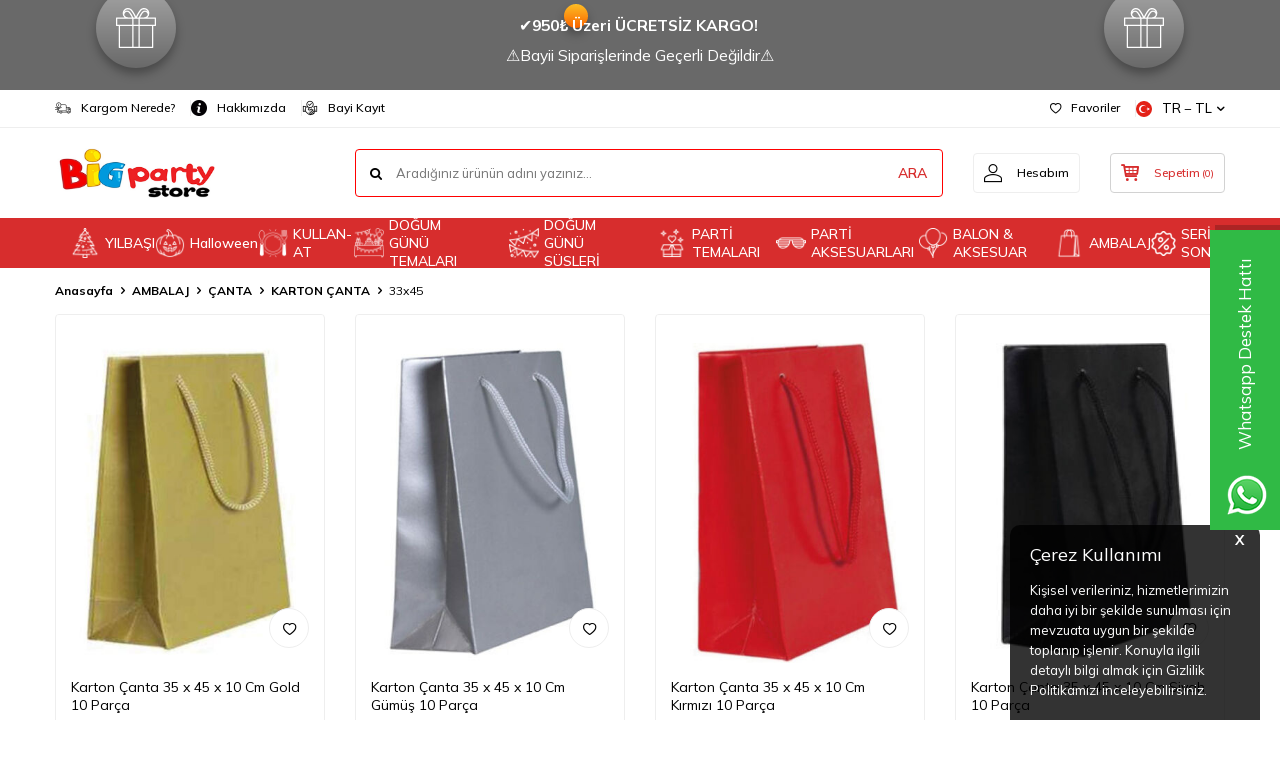

--- FILE ---
content_type: text/html; charset=UTF-8
request_url: https://www.bigpartystore.net/33x45
body_size: 42225
content:
<!DOCTYPE html>
<html lang="tr-TR" >
<head>
<meta charset="utf-8" />
<title>33x45</title>
<meta name="description" content="33x45" />
<meta name="copyright" content="T-Soft E-Ticaret Sistemleri" />
<script>window['PRODUCT_DATA'] = [];</script>
<meta name="robots" content="index,follow" /><link rel="canonical" href="https://www.bigpartystore.net/33x45"/>
  
            <meta property="og:image" content="//bigpartystore.net/Data/EditorFiles/LOGO"/>
            <meta name="twitter:image" content="//bigpartystore.net/Data/EditorFiles/LOGO" />
            <meta property="og:type" content="category" />
            <meta property="og:title" content="33x45" />
            <meta property="og:description" content="33x45" />
            <meta property="og:url" content="https://www.bigpartystore.net/33x45" />
            <meta property="og:site_name" content="https://www.bigpartystore.net/" />
            <meta name="twitter:card" content="summary" />
            <meta name="twitter:title" content="33x45" />
            <meta name="twitter:description" content="33x45" />
            <script>
                const E_EXPORT_ACTIVE = 0;
                const CART_DROPDOWN_LIST = true;
                const ENDPOINT_PREFIX = '';
                const ENDPOINT_ALLOWED_KEYS = [];
                const SETTINGS = {"KVKK_REQUIRED":1,"NEGATIVE_STOCK":"0","DYNAMIC_LOADING_SHOW_BUTTON":1,"IS_COMMENT_RATE_ACTIVE":0};
                try {
                    var PAGE_TYPE = 'category';
                    var PAGE_ID = 2;
                    var ON_PAGE_READY = [];
                    var THEME_VERSION = 'v5';
                    var THEME_FOLDER = 'v5-lamp';
                    var MEMBER_INFO = {"ID":0,"CODE":"","FIRST_NAME":"","BIRTH_DATE":"","GENDER":"","LAST_NAME":"","MAIL":"","MAIL_HASH":"","PHONE":"","PHONE_HASH":"","PHONE_HASH_SHA":"","GROUP":0,"TRANSACTION_COUNT":0,"REPRESENTATIVE":"","KVKK":-1,"COUNTRY":"TR","E_COUNTRY":""};
                    var IS_VENDOR = 0;
                    var MOBILE_ACTIVE = false;
                    var CART_COUNT = '0';
                    var CART_TOTAL = '0,00';
                    var SESS_ID = 'dae281c497af1cae47b9d0626b4036ed';
                    var LANGUAGE = 'tr';
                    var CURRENCY = 'TL';
                    var SEP_DEC = ',';
                    var SEP_THO = '.';
                    var DECIMAL_LENGTH = 2;  
                    var SERVICE_INFO = null;
                    var CART_CSRF_TOKEN = '6401c77073f790920d4e0311636da21f100938f2e4efffff63dec7f6c853e2b2';
                    var CSRF_TOKEN = 'hEer7kTREk95895jdzh5hkrSHbehLw3kTonTo5XFXic=';
                    
                }
                catch(err) { }
            </script>
            <link rel="preload" as="font" href="/theme/v5/css/fonts/tsoft-icon.woff2?v=1" type="font/woff2" crossorigin>
<link rel="preconnect" href="https://fonts.gstatic.com" crossorigin>
<link rel="preload" as="style" href="https://fonts.googleapis.com/css2?family=Mulish:wght@300&family=Mulish&family=Mulish:wght@500&family=Mulish:wght@600&family=Mulish:wght@700&display=swap">
<link rel="stylesheet" href="https://fonts.googleapis.com/css2?family=Mulish:wght@300&family=Mulish&family=Mulish:wght@500&family=Mulish:wght@600&family=Mulish:wght@700&display=swap" media="print" onload="this.media='all'">
<noscript>
<link rel="stylesheet" href="https://fonts.googleapis.com/css2?family=Mulish:wght@300&family=Mulish&family=Mulish:wght@500&family=Mulish:wght@600&family=Mulish:wght@700&display=swap">
</noscript>
<link type="text/css" rel="stylesheet" href="/srv/compressed/load/all/css/tr/2/0.css?v=1767017310&isTablet=0&isMobile=0&userType=Ziyaretci">
<link rel="shortcut icon" href="//bigpartystore.net/Data/EditorFiles/Screenshot_1.png">
<meta name="viewport" content="width=device-width, initial-scale=1">
<script>
if (navigator.userAgent.indexOf('iPhone') > -1 || PAGE_ID == 91) {
document.querySelector("[name=viewport]").setAttribute('content', 'width=device-width, initial-scale=1, maximum-scale=1');
}
</script>
<script src="/theme/v5/js/callbacks.js?v=1767017310"></script>
<script src="/js/tsoftapps/v5/header.js?v=1767017310"></script>
<meta name="p:domain_verify" content="d9142a7af2765f26afff10abdef416fb"/><meta name="theme-color" content="">
<meta name="apple-mobile-web-app-status-bar-style" content="">
<meta name="msapplication-navbutton-color" content=""><script>
var cookie_usage = {
setCookie: function(cookie_name, cookie_value, cookie_expire){
var d = new Date();
d.setTime(d.getTime() + (cookie_expire));
var expires = "expires="+ d.toUTCString();
if(cookie_expire != ""){
document.cookie = cookie_name + "=" + cookie_value + ";" + expires + ";path=/";
}else{
document.cookie = cookie_name + "=" + cookie_value;
}
},
language_content: JSON.parse('{"cookie_title":{"tr":"Çerez Kullanımı"},"cookie_description":{"tr":"Kişisel verileriniz, hizmetlerimizin daha iyi bir şekilde sunulması için mevzuata uygun bir şekilde toplanıp işlenir. Konuyla ilgili detaylı bilgi almak için Gizlilik Politikamızı inceleyebilirsiniz."}}'),
getCookie: function(cookie_name){
var name = cookie_name + "=";
var decodedCookie = decodeURIComponent(document.cookie);
var ca = decodedCookie.split(';');
for(var i = 0; i < ca.length; i++) {
var c = ca[i];
while (c.charAt(0) == ' ') {
c = c.substring(1);
}
if (c.indexOf(name) == 0) {
return c.substring(name.length, c.length);
}
}
return "";
},
run: function(){
var lang = cookie_usage.language_content;
var current_lang = window.LANGUAGE;
var default_title = `Çerez Kullanımı`;
var default_description = `Kişisel verileriniz, hizmetlerimizin daha iyi bir şekilde sunulması için mevzuata uygun bir şekilde toplanıp işlenir. Konuyla ilgili detaylı bilgi almak için Gizlilik Politikamızı inceleyebilirsiniz.`;
if(typeof lang.cookie_title[current_lang] != 'undefined' && lang.cookie_title[current_lang] != ""){
var default_title = lang.cookie_title[current_lang];
}
if(typeof lang.cookie_description[current_lang] != 'undefined' && lang.cookie_description[current_lang] != "" ){
var default_description = lang.cookie_description[current_lang];
}
document.write(`<div id="cookie_law"><span id="cookie_law_close">X</span><div id="cookie_law_title">`+default_title+`</div><div id="cookie_law_description">`+default_description+`</div></div>`);
document.write(`<style>#cookie_law{z-index:9999;line-height:20px;position:fixed;bottom:0;right:20px;border-top-left-radius:10px;border-top-right-radius:10px;background-color:rgba(0,0,0,0.8); padding:20px;width:250px;color:rgba(255,255,255,1);}#cookie_law_title{font-size:18px;margin-bottom:15px;}#cookie_law_description{font-size14px;}#cookie_law_close{position:absolute;color:#fff;font-size:14px;width:20px;height:20px;top:5px;right:5px;border-radius:3px;font-weight:bold;cursor:pointer;}@media only screen and (max-width: 1023px){#cookie_law{bottom: 0; right: 0; left: 0;width: calc(100% - 20px);height: max-content;border-radius: 0px; padding: 10px;background: rgba(0,0,0,0.8);}</style>`);
var cookie_law = cookie_usage.getCookie("cookie_law");
if(cookie_law == 1){
document.getElementById('cookie_law').style.display = 'none';
}
document.getElementById('cookie_law_close').addEventListener("click", function(){
cookie_usage.setCookie('cookie_law', 1, (15 * 24 * 60 * 60 * 1000));
document.getElementById('cookie_law').style.display = 'none';
});
if("limited" === "infinite"){
document.getElementById('cookie_law').style.display = 'block';
return false;
}
var cookie_loop = setInterval(function (){
var cookie_law = cookie_usage.getCookie("cookie_law");
if(cookie_law != 1){
document.getElementById('cookie_law').style.display = 'block';
var cookie_law_time_out = cookie_usage.getCookie('cookie_law_time_out');
if(cookie_law_time_out == ""){
cookie_usage.setCookie('cookie_law_time_out', 60, (15 * 24 * 60 * 60 * 1000));
}else if(parseInt(cookie_law_time_out) >= 0){
cookie_usage.setCookie('cookie_law_time_out', parseInt(cookie_law_time_out) - 1, (15 * 24 * 60 * 60 * 1000));
}else{
document.getElementById('cookie_law').style.display = 'none';
cookie_usage.setCookie('cookie_law', 1, (15 * 24 * 60 * 60 * 1000));
clearInterval(cookie_loop);
}
}else{
document.getElementById('cookie_law').style.display = 'none';
cookie_usage.setCookie('cookie_law_time_out', 60, (15 * 24 * 60 * 60 * 1000));
clearInterval(cookie_loop);
}
}, 1000);
}
}
cookie_usage.run();
</script><meta name="facebook-domain-verification" content="h0by9e5loskiz1pt9gq4k1fy1eslbo" /><!-- Google Tag Manager -->
<script>(function(w,d,s,l,i){w[l]=w[l]||[];w[l].push({'gtm.start':
new Date().getTime(),event:'gtm.js'});var f=d.getElementsByTagName(s)[0],
j=d.createElement(s),dl=l!='dataLayer'?'&l='+l:'';j.async=true;j.src=
'https://www.googletagmanager.com/gtm.js?id='+i+dl;f.parentNode.insertBefore(j,f);
})(window,document,'script','dataLayer','GTM-KWG9ZJDF');</script>
<!-- End Google Tag Manager --><script>
const selectVariantCallback = async function (product, variantId, subOne, subTwo) {
let response = await fetch(`/srv/service/variant/get-variant-info/${product[0].id}/${variantId}`);
if (response.ok) {
response = await response.json();
if (response) {
const variantSelect = function(variant) {
if (variant.nodeName == 'OPTION') {
const selectItem = variant.parentNode;
selectItem.value = variant.value;
var event = new Event('change', {
bubbles: true,
cancelable: true,
});
selectItem.dispatchEvent(event);
} else {
variant.click();
}
}
if (subOne && response.TurId1 != '0') {
const variant = subOne.querySelector(`[data-id="${response.TurId1}"]`);
if (variant) variantSelect(variant);
}
if (subTwo && response.TurId2 != '0') {
const variant = subTwo.querySelector(`[data-id="${response.TurId2}"]`);
if (variant) variantSelect(variant);
}
}
}
}
</script><script>
if(typeof window.FB_EVENT_ID == 'undefined'){
window.FB_EVENT_ID = "fb_" + new Date().getTime();
}
</script><script>
if(typeof window.FB_EVENT_ID == 'undefined'){
window.FB_EVENT_ID = "fb_" + new Date().getTime();
}
</script><script type="text/javascript">
function detectmobWP() {
if (navigator.userAgent.match(/Android/i)
|| navigator.userAgent.match(/webOS/i)
|| navigator.userAgent.match(/iPhone/i)
|| navigator.userAgent.match(/iPad/i)
|| navigator.userAgent.match(/iPod/i)
|| navigator.userAgent.match(/BlackBerry/i)
|| navigator.userAgent.match(/Windows Phone/i)
) {
return true;
} else {
return false;
}
}
document.addEventListener('DOMContentLoaded', () => {
// LANGUAGE SETTINGS
var language_content = JSON.parse('{"phone_number":{"tr":"905457648508"},"static_message":{"tr":"Merhaba"},"banner_title":{"tr":"Whatsapp Destek Hattı"},"banner_message":{"tr":"İletişime geçmek için hemen tıklayınız"},"button_text":{"tr":"Tıklayınız"}}');
var current_lang = window.LANGUAGE;
var phone_number = '905457648508';
if (typeof language_content.phone_number[current_lang] != 'undefined' && language_content.phone_number[current_lang] != "") {
phone_number = language_content.phone_number[current_lang];
}
var url = "https://api.whatsapp.com/send?phone=" + phone_number + "&text=";
var banner_title = 'Whatsapp Destek Hattı';
if (typeof language_content.banner_title[current_lang] != 'undefined' && language_content.banner_title[current_lang] != "") {
banner_title = language_content.banner_title[current_lang];
}
document.querySelector('#professional-whatsapp-passive.wp-app').innerHTML = banner_title;
var banner_message = 'İletişime geçmek için hemen tıklayınız';
if (typeof language_content.banner_message[current_lang] != 'undefined' && language_content.banner_message[current_lang] != "") {
banner_message = language_content.banner_message[current_lang];
}
document.querySelector('#whatsapp-text.wp-app').innerHTML = banner_message;
var static_message = 'Merhaba';
if (typeof language_content.static_message[current_lang] != 'undefined' && language_content.static_message[current_lang] != "") {
static_message = language_content.static_message[current_lang];
}
url += static_message;
document.querySelector("#whatsapp-link.wp-app").href = url;
var button_text = 'Tıklayınız';
if (typeof language_content.button_text[current_lang] != 'undefined' && language_content.button_text[current_lang] != "") {
button_text = language_content.button_text[current_lang];
}
document.querySelector('#whatsapp-link.wp-app').innerHTML = button_text;
// LANGUAGE SETTINGS END
if (detectmobWP() == false) {
document.querySelector('#whatsapp-link').href = document.querySelector('#whatsapp-link').href.replace('api', 'web')
}
show('#professional-whatsapp-passive');
hide('#professional-whatsapp-active');
document.querySelector('#professional-whatsapp-passive').addEventListener('click', function () {
show('#professional-whatsapp-active');
addClass('#whatsapp-wrap','active');
});
document.querySelector('#whatsapp-close').addEventListener('click', function () {
show('#professional-whatsapp-passive');
hide('#professional-whatsapp-active');
removeClass('#whatsapp-wrap','active');
});
if (PAGE_TYPE === 'product') {
var str = document.getElementById('whatsapp-link').href;
str = str.substr(0, str.indexOf('text=') + 5);
document.getElementById('whatsapp-link').href = str + location.href;
}
function show(el){
document.querySelector(el).style.display = "block";
}
function hide(el){
document.querySelector(el).style.display = "none";
}
function addClass(el,class_name){
document.querySelector(el).classList.add(class_name)
}
function removeClass(el,class_name){
document.querySelector(el).classList.remove(class_name)
}
});
</script>
<style type="text/css">
#whatsapp-wrap {
position: fixed;
top: calc(50% - 200px);
right: 0;
overflow: visible;
z-index: 10000;
}
#professional-whatsapp-passive {
position: absolute;
top: 0;
right: 0;
width: 300px;
height: 70px;
line-height: 70px;
font-size: 17px;
color: #fff;
padding-right: 15px;
padding-left: 80px;
background: #30ba45;
box-shadow: 5px 5px 0px 0 rgba(0, 0, 0, .2);
-webkit-transition-duration: .5s;
-ms-transition-duration: .5s;
transition-duration: .5s;
-webkit-transform-origin: right bottom;
-ms-transform-origin: right bottom;
transform-origin: right bottom;
-webkit-transform: rotate(-90deg);
-ms-transform: rotate(-90deg);
transform: rotate(-90deg);
cursor: pointer;
direction: ltr;
z-index: 33;
}
#professional-whatsapp-passive:before {
content: '';
position: absolute;
top: 0;
left: 0;
width: 70px;
height: 70px;
background: url('https://storage.tsoftapps.com/uploads/images/aYtVEC5C3oxz3SdGErWZg3nb5uJCIR9opf7OiiU3.png') no-repeat 17px center;
-webkit-transform: rotate(90deg);
-ms-transform: rotate(90deg);
transform: rotate(90deg);
}
#whatsapp-wrap.active #professional-whatsapp-passive {
right: -290px;
}
#professional-whatsapp-active {
display: none;
position: absolute;
top: 65px;
right: 0px;
width: 250px;
height: 290px;
text-align: center;
background: #30ba45;
box-shadow: 5px 5px 0px 0 rgba(0, 0, 0, .2);
}
#whatsapp-wrap.active #professional-whatsapp-active {
right: 0;
}
#whatsapp-close {
float: left;
width: 100%;
padding: 10px 15px;
box-sizing: border-box;
color: #fff;
text-align: left;
cursor: pointer;
}
#whatsapp-text {
float: left;
width: 100%;
font-size: 21px;
color: #fff;
text-transform: capitalize;
padding-top: 80px;
background: url('https://storage.tsoftapps.com/uploads/images/Be2a4TY06ibH3Zv5aft1UXr7dxREx7mte7GJAO5d.png') no-repeat center 0;
margin: 20px 0 30px;
}
#whatsapp-link {
display: inline-block;
width: 150px;
line-height: 35px;
font-size: 21px;
color: #fff;
border: 2px solid #fff;
border-radius: 2px;
}
@media screen and (max-width: 769px) {
#whatsapp-wrap {
top: calc(50% - 150px);
}
#professional-whatsapp-passive {
width: 0;
height: 40px;
line-height: 40px;
padding-right: 0;
padding-left: 40px;
overflow: hidden;
}
#professional-whatsapp-passive:before {
width: 40px;
height: 40px;
background-size: 50%;
background-position: 10px center;
}
#professional-whatsapp-active {
top: 40px;
height: 250px;
}
#whatsapp-text {
line-height: 22px;
font-size: 18px;
padding-top: 70px;
margin: 10px 0 20px;
}
}
</style>
<span id='whatsapp-wrap'>
<span class="ease wp-app" id='professional-whatsapp-passive'></span>
<span class="ease wp-app" id='professional-whatsapp-active'>
<span id='whatsapp-close'>x</span>
<span id='whatsapp-text' class="wp-app"></span>
<a target='_blank' href="" id="whatsapp-link" class="wp-app"></a>
</span>
</span><meta name="google-site-verification" content="2VZTp6Dof0XY7iZujIolN2ifLEJte4yd0p5n70ezxhA" /><!-- T-Soft Apps - Google GTAG - Tracking Code Start -->
<script async src="https://www.googletagmanager.com/gtag/js?id=G-MJD1DGKFDR"></script>
<script>
function gtag() {
dataLayer.push(arguments);
}
</script>
<!-- T-Soft Apps - Google GTAG - Tracking Code End -->
</head>
<body><!-- Google Tag Manager (noscript) -->
<noscript><iframe src="https://www.googletagmanager.com/ns.html?id=GTM-KWG9ZJDF"
height="0" width="0" style="display:none;visibility:hidden"></iframe></noscript>
<!-- End Google Tag Manager (noscript) -->
<input type="hidden" id="cookie-law" value="0"><div class="w-100 d-flex flex-wrap ">
<div class=" col-12 col-sm-12 col-md-12 col-lg-12 col-xl-12 col-xxl-12 column-1608  "><div class="row">
<div id="relation|1938" data-id="1938" class="relArea col-12 v5-lamp  folder-header tpl-default "><div class="row">
<header class="container-fluid mb-1">
<div class="row">
<div id="header-bar" class="col-12 py-1 text-center text-white bg-cover " style="background: url('/theme/v5-lamp/assets/header/bar-bg.svg') no-repeat center transparent;" >
<p>✔<b>950₺ Üzeri ÜCRETSİZ KARGO!&nbsp;</b></p><p>⚠Bayii Siparişlerinde Geçerli Değildir⚠<br></p>
</div>
<div id="header-top" class="w-100 bg-white d-none d-lg-block border-bottom border-light">
<div class="container">
<div class="row">
<div class="col-auto ht-left">
<ul class="list-style-none d-flex gap-1">
<li class="pr-1 border-right border-light">
<a href="https://www.bigpartystore.net/siparis-takip" class="fw-medium d-flex align-items-center ">
<img src="https://www.bigpartystore.net/Data/img/menu_item/1/tr_img_1_11.png" width="512" height="512" alt="Kargom Nerede?"> Kargom Nerede?
</a>
</li>
<li class="pr-1 border-right border-light">
<a href="/hakkimizda" class="fw-medium d-flex align-items-center ">
<img src="https://www.bigpartystore.net/Data/img/menu_item/4/tr_img_1_14.png" width="512" height="512" alt="Hakkımızda"> Hakkımızda
</a>
</li>
<li class="">
<a href="/bayi-basvuru-sayfasi" class="fw-medium d-flex align-items-center ">
<img src="https://www.bigpartystore.net/Data/img/menu_item/8/tr_img_1_48.png" width="512" height="512" alt="Bayi Kayıt"> Bayi Kayıt
</a>
</li>
</ul>
</div>
<div class="col-auto ht-right ml-auto">
<ul class="list-style-none d-flex gap-1">
<li class="pr-1 border-right border-light">
<a href="/uye-girisi-sayfasi" class="fw-medium d-flex align-items-center">
<i class="ti-heart-o"></i> Favoriler
</a>
</li>
<li>
<div class="dropdown">
<a id="language-currency-btn-1938" href="#" class="fw-medium d-flex align-items-center" data-toggle="dropdown">
<img class="language-img border-circle" src="/lang/tr/tr.webp" alt="tr" width="16" height="16">
TR &minus; TL
<i class="ti-arrow-down"></i>
</a>
<div class="dropdown-menu border border-primary border-round">
<div class="p-2 d-flex flex-wrap gap-1 ">
<a href="javascript:void(0)" class="w-100 d-flex align-items-center active fw-semibold" data-language="tr" data-toggle="language">
<img class="language-img border-circle mr-1" src="/lang/tr/tr.webp" alt="Türkçe" width="16" height="16">
Türkçe
<i class="ti-check ml-auto"></i> </a>
<a href="javascript:void(0)" class="w-100 d-flex align-items-center " data-language="en" data-toggle="language">
<img class="language-img border-circle mr-1" src="/lang/en/en.webp" alt="English" width="16" height="16">
English
</a>
</div>
</div>
</div>
</li>
</ul>
</div>
</div>
</div>
</div>
<div id="header-middle" class="w-100 bg-white position-relative">
<div class="header-middle-sticky" data-toggle="sticky" data-parent="#header-middle" data-direction="true" >
<div id="header-main" class="w-100 bg-white py-2 py-md-1">
<div class="container">
<div class="row align-items-center">
<div class="col-auto d-lg-none">
<a href="#mobile-menu-1938" data-toggle="drawer" class="bg-primary text-white border-round d-flex align-items-center justify-content-center header-mobile-menu-btn">
<i class="ti-menu"></i>
</a>
</div>
<div class="col-4 col-lg-3 d-flex">
<a href="https://www.bigpartystore.net/" class="d-flex align-items-center" id="logo"><p><img src="//bigpartystore.net/Data/EditorFiles/LOGO%20B%C4%B0G.jpg" alt="LOGO BİG.jpg (59 KB)" width="500" height="187" /></p></a>
</div>
<div id="header-search" class="col-12 col-lg order-2 order-lg-0 mt-1 mt-lg-0">
<form action="/arama" method="get" autocomplete="off" id="search" class="w-100 position-relative ti-search">
<input id="live-search" type="search" name="q" placeholder="Aradığınız ürünün adını yazınız..." class="form-control form-control-md no-cancel" data-search="live-search" v-model="searchVal" data-licence="1">
<button type="submit" class="btn text-primary fw-semibold" id="live-search-btn">ARA</button>
<div class="bg-white border border-round search-form-list" id="dynamic-search-1938" v-if="searchVal.length > 0 && data != ''" v-cloak>
<div class="w-100 p-1 d-flex flex-wrap dynamic-search">
<div class="col-12 col-sm dynamic-search-item p-1" v-if="data.products.length > 0">
<div class="block-title border-bottom border-light">Ürünler</div>
<ul>
<li v-for="P in data.products">
<a :href="'/' + P.url">
<span class="search-image" v-if="P.image"><img :src="P.image" :alt="P.title"></span>
{{ P.title }}
</a>
</li>
</ul>
</div>
<div class="col-12 col-sm dynamic-search-item p-1" v-if="data.categories.length > 0">
<div class="block-title border-bottom border-light">Kategoriler</div>
<ul>
<li v-for="C in data.categories">
<a :href="'/' + C.url">
<span class="search-image" v-if="C.image"><img :src="C.image" :alt="C.title"></span>
{{ C.title }}
</a>
</li>
</ul>
</div>
<div class="col-12 col-sm dynamic-search-item p-1" v-if="data.brands.length > 0">
<div class="block-title border-bottom border-light">Markalar</div>
<ul>
<li v-for="B in data.brands">
<a :href="'/' + B.url">
<span class="search-image" v-if="B.image"><img :src="B.image" :alt="B.title"></span>
{{ B.title }}
</a>
</li>
</ul>
</div>
<div class="col-12 col-sm dynamic-search-item p-1" v-if="data.combines.length > 0">
<div class="block-title border-bottom border-light">Kombinler</div>
<ul>
<li v-for="C in data.combines">
<a :href="'/' + C.url">
<span class="search-image" v-if="C.image"><img :src="C.image" :alt="C.title"></span>
{{ C.title }}
</a>
</li>
</ul>
</div>
<div class="dynamic-search-item p-1" v-if="data.products.length < 1 && data.categories.length < 1 && data.brands.length < 1 && data.combines.length < 1">
Sonuç bulunamadı.
</div>
</div>
</div>
</form>
</div>
<div class="col-auto ml-auto">
<div class="row">
<div class="col-auto">
<a href="#header-member-panel-1938" data-toggle="drawer" class="border border-light border-round d-flex align-items-center justify-content-center fw-medium ease hm-link" id="header-account">
<i class="ti-user"></i>
<span class="d-none d-lg-block ml-1">Hesabım</span>
</a>
</div>
<div class="col-auto">
<div class="position-relative">
<a href="/sepet" class="border border-primary border-round text-primary d-flex align-items-center justify-content-center fw-medium ease header-cart-dropdown position-relative hm-link" id="header-cart-btn">
<i class="ti-basket-outline"></i>
<span class="d-none d-lg-block ml-1">Sepetim</span> <span class="cart-soft">(<span class="cart-soft-count">0</span>)</span>
</a>
<div class="header-cart-dropdown-list d-none"></div>
</div>
</div>
</div>
</div>
</div>
</div>
</div>
<nav id="header-menu" class="w-100 bg-primary position-relative d-none d-lg-block">
<div class="container">
<ul class="w-100 d-flex menu menu-1938">
<li class="d-flex align-items-center">
<a id="menu-49" href="https://www.bigpartystore.net/yilbasi" target="" class="d-flex align-items-center text-white border-round px-1 fw-medium ease " title="YILBAŞI">
<img class="flex-shrink-0" src="https://www.bigpartystore.net/Data/img/menu_item/9/tr_img_1_49.png" width="512" height="512" alt="YILBAŞI"> YILBAŞI
</a>
<div class="w-100 bg-light position-absolute pt-2 sub-menu fade-in">
<div class="container">
<div class="row">
<div class="col-12">
<div class="sub-menu-column-count-4">
<div class="d-inline-block w-100 pb-1">
<div class="sub-menu-title d-flex mb-1">
<a id="sub-menu-title-320" href="https://www.bigpartystore.net/yilbasi-agac-ve-susleri" target="" class="d-flex align-items-center text-primary fw-semibold ease " title="YILBAŞI AĞAÇLARI VE SÜSLERİ">
<img class="flex-shrink-0 mr-1" src="https://www.bigpartystore.net/Data/img/category/0/tr_img_1_320.png" width="30" height="30" alt="YILBAŞI AĞAÇLARI VE SÜSLERİ"> YILBAŞI AĞAÇLARI VE SÜSLERİ
</a>
</div>
<div class="child-menu pb-1">
<ul class="d-flex flex-wrap">
<li class="w-100">
<a id="child-menu-title-207" href="https://www.bigpartystore.net/yilbasi-cam-agaclari" target="" class="d-flex align-items-center ease " title="ÇAM AĞAÇLARI">ÇAM AĞAÇLARI</a>
</li>
<li class="w-100">
<a id="child-menu-title-208" href="https://www.bigpartystore.net/yilbasi-cam-agaci-susleri" target="" class="d-flex align-items-center ease " title="TOP SÜSLER">TOP SÜSLER</a>
</li>
<li class="w-100">
<a id="child-menu-title-316" href="https://www.bigpartystore.net/yilbasi-cam-agaci-dekoratif-susler" target="" class="d-flex align-items-center ease " title="DEKORATİF SÜSLER">DEKORATİF SÜSLER</a>
</li>
<li class="w-100">
<a id="child-menu-title-317" href="https://www.bigpartystore.net/yilbasi-cam-agaci-tepelik-ve-ortuleri" target="" class="d-flex align-items-center ease " title="TEPELİK ve AĞAÇ ÖRTÜSÜ">TEPELİK ve AĞAÇ ÖRTÜSÜ</a>
</li>
</ul>
</div>
</div>
<div class="d-inline-block w-100 pb-1">
<div class="sub-menu-title d-flex mb-1">
<a id="sub-menu-title-211" href="https://www.bigpartystore.net/yilbasi-kostum-ve-aksesuarlari" target="" class="d-flex align-items-center text-primary fw-semibold ease " title="YILBAŞI AKSESUARLARI">
<img class="flex-shrink-0 mr-1" src="https://www.bigpartystore.net/Data/img/category/1/tr_img_1_211.png" width="30" height="30" alt="YILBAŞI AKSESUARLARI"> YILBAŞI AKSESUARLARI
</a>
</div>
<div class="child-menu pb-1">
<ul class="d-flex flex-wrap">
<li class="w-100">
<a id="child-menu-title-328" href="https://www.bigpartystore.net/yilbasi-sapkalari" target="" class="d-flex align-items-center ease " title="YILBAŞI ŞAPKALARI">YILBAŞI ŞAPKALARI</a>
</li>
<li class="w-100">
<a id="child-menu-title-329" href="https://www.bigpartystore.net/yilbasi-gozluk-ve-taclar" target="" class="d-flex align-items-center ease " title="TAÇ ve GÖZLÜK">TAÇ ve GÖZLÜK</a>
</li>
<li class="w-100">
<a id="child-menu-title-330" href="https://www.bigpartystore.net/yilbasi-gozluk-ve-taclar-330" target="" class="d-flex align-items-center ease " title="AKSESUAR">AKSESUAR</a>
</li>
<li class="w-100">
<a id="child-menu-title-611" href="https://www.bigpartystore.net/kotyon-sapka-ve-setler" target="" class="d-flex align-items-center ease " title="KOTYON ŞAPKA VE SETLER">KOTYON ŞAPKA VE SETLER</a>
</li>
</ul>
</div>
</div>
<div class="d-inline-block w-100 pb-1">
<div class="sub-menu-title d-flex mb-1">
<a id="sub-menu-title-593" href="https://www.bigpartystore.net/dekorasyon-ve-hediyelik" target="" class="d-flex align-items-center text-primary fw-semibold ease " title="DEKORASYON VE HEDİYELİK">
<img class="flex-shrink-0 mr-1" src="https://www.bigpartystore.net/Data/img/category/3/tr_img_1_593.png" width="30" height="30" alt="DEKORASYON VE HEDİYELİK"> DEKORASYON VE HEDİYELİK
</a>
</div>
<div class="child-menu pb-1">
<ul class="d-flex flex-wrap">
<li class="w-100">
<a id="child-menu-title-602" href="https://www.bigpartystore.net/mini-cam-agaci" target="" class="d-flex align-items-center ease " title="MİNİ ÇAM AĞACI">MİNİ ÇAM AĞACI</a>
</li>
<li class="w-100">
<a id="child-menu-title-603" href="https://www.bigpartystore.net/hediyelik-diger" target="" class="d-flex align-items-center ease " title="HEDİYELİK ÜRÜNLER">HEDİYELİK ÜRÜNLER</a>
</li>
<li class="w-100">
<a id="child-menu-title-210" href="https://www.bigpartystore.net/yilbasi-aksesuarlari" target="" class="d-flex align-items-center ease " title="DEKORATİF PELUŞ ÜRÜNLER">DEKORATİF PELUŞ ÜRÜNLER</a>
</li>
<li class="w-100">
<a id="child-menu-title-315" href="https://www.bigpartystore.net/yilbasi-kapi-ve-tavan-susleri" target="" class="d-flex align-items-center ease " title="KAPI SÜSLERİ">KAPI SÜSLERİ</a>
</li>
<li class="w-100">
<a id="child-menu-title-597" href="https://www.bigpartystore.net/yilbasi-tavan-susleri" target="" class="d-flex align-items-center ease " title="TAVAN SÜSLERİ">TAVAN SÜSLERİ</a>
</li>
<li class="w-100">
<a id="child-menu-title-604" href="https://www.bigpartystore.net/fiyonk-kurdele" target="" class="d-flex align-items-center ease " title="FİYONK VE KURDELE">FİYONK VE KURDELE</a>
</li>
<li class="w-100">
<a id="child-menu-title-599" href="https://www.bigpartystore.net/tel-urunler" target="" class="d-flex align-items-center ease " title="DEKORATİF TEL ÜRÜNLER">DEKORATİF TEL ÜRÜNLER</a>
</li>
</ul>
</div>
</div>
<div class="d-inline-block w-100 pb-1">
<div class="sub-menu-title d-flex mb-1">
<a id="sub-menu-title-209" href="https://www.bigpartystore.net/yilbasi-cam-agaci-isiklari" target="" class="d-flex align-items-center text-primary fw-semibold ease " title="YILBAŞI IŞIKLARI">
<img class="flex-shrink-0 mr-1" src="https://www.bigpartystore.net/Data/img/category/9/tr_img_1_209.png" width="30" height="30" alt="YILBAŞI IŞIKLARI"> YILBAŞI IŞIKLARI
</a>
</div>
<div class="child-menu pb-1">
<ul class="d-flex flex-wrap">
<li class="w-100">
<a id="child-menu-title-793" href="https://www.bigpartystore.net/cam-agaci-isiklari-793" target="" class="d-flex align-items-center ease " title="ÇAM AĞACI IŞIKLARI">ÇAM AĞACI IŞIKLARI</a>
</li>
<li class="w-100">
<a id="child-menu-title-794" href="https://www.bigpartystore.net/dekor-isiklar" target="" class="d-flex align-items-center ease " title="DEKOR IŞIKLAR">DEKOR IŞIKLAR</a>
</li>
</ul>
</div>
</div>
<div class="d-flex pb-1">
<div class="sub-menu-title d-flex ">
<a id="sub-menu-title-339" href="https://www.bigpartystore.net/yilbasi-kar-kureleri" target="" class="d-flex align-items-center fw-semibold ease " title="KAR KÜRESİ">
<img class="flex-shrink-0 mr-1" src="https://www.bigpartystore.net/Data/img/category/9/tr_img_1_339.png" width="30" height="30" alt="KAR KÜRESİ"> KAR KÜRESİ
</a>
</div>
</div>
<div class="d-flex pb-1">
<div class="sub-menu-title d-flex ">
<a id="sub-menu-title-331" href="https://www.bigpartystore.net/yilbasi-cam-agaci-yapay-dal-ve-cicek" target="" class="d-flex align-items-center fw-semibold ease " title="YAPAY DAL ve ÇİÇEK">
<img class="flex-shrink-0 mr-1" src="https://www.bigpartystore.net/Data/img/category/1/tr_img_1_331.png" width="30" height="30" alt="YAPAY DAL ve ÇİÇEK"> YAPAY DAL ve ÇİÇEK
</a>
</div>
</div>
<div class="d-flex pb-1">
<div class="sub-menu-title d-flex ">
<a id="sub-menu-title-346" href="https://www.bigpartystore.net/yilbasi-elektrostatik-sticker" target="" class="d-flex align-items-center fw-semibold ease " title="ELEKTROSTATİK STİCKER">
<img class="flex-shrink-0 mr-1" src="https://www.bigpartystore.net/Data/img/category/6/tr_img_1_346.png" width="30" height="30" alt="ELEKTROSTATİK STİCKER"> ELEKTROSTATİK STİCKER
</a>
</div>
</div>
<div class="d-flex pb-1">
<div class="sub-menu-title d-flex ">
<a id="sub-menu-title-383" href="https://www.bigpartystore.net/sim-susler-383" target="" class="d-flex align-items-center fw-semibold ease " title="SİM SÜS ve KAR SPREYİ">
<img class="flex-shrink-0 mr-1" src="https://www.bigpartystore.net/Data/img/category/3/tr_img_1_383.png" width="30" height="30" alt="SİM SÜS ve KAR SPREYİ"> SİM SÜS ve KAR SPREYİ
</a>
</div>
</div>
<div class="d-flex pb-1">
<div class="sub-menu-title d-flex ">
<a id="sub-menu-title-384" href="https://www.bigpartystore.net/yilbasi-strafor-yilbasi-sunger" target="" class="d-flex align-items-center fw-semibold ease " title="STRAFOR ve SÜNGER SÜSLER">
<img class="flex-shrink-0 mr-1" src="https://www.bigpartystore.net/Data/img/category/4/tr_img_1_384.png" width="30" height="30" alt="STRAFOR ve SÜNGER SÜSLER"> STRAFOR ve SÜNGER SÜSLER
</a>
</div>
</div>
<div class="d-flex pb-1">
<div class="sub-menu-title d-flex ">
<a id="sub-menu-title-610" href="https://www.bigpartystore.net/yilbasi-folyo-balonlar" target="" class="d-flex align-items-center fw-semibold ease " title="YILBAŞI BALONLARI">
<img class="flex-shrink-0 mr-1" src="https://www.bigpartystore.net/Data/img/category/0/tr_img_1_610.png" width="30" height="30" alt="YILBAŞI BALONLARI"> YILBAŞI BALONLARI
</a>
</div>
</div>
<div class="d-flex pb-1">
<div class="sub-menu-title d-flex ">
<a id="sub-menu-title-550" href="https://www.bigpartystore.net/yilbasi-masasi-urunleri" target="" class="d-flex align-items-center fw-semibold ease " title="MASA ÜRÜNLERİ">
<img class="flex-shrink-0 mr-1" src="https://www.bigpartystore.net/Data/img/category/0/tr_img_1_550.png" width="30" height="30" alt="MASA ÜRÜNLERİ"> MASA ÜRÜNLERİ
</a>
</div>
</div>
<div class="d-flex pb-1">
<div class="sub-menu-title d-flex ">
<a id="sub-menu-title-651" href="https://www.bigpartystore.net/canta-kutu" target="" class="d-flex align-items-center fw-semibold ease " title="HEDİYE PAKETİ & TEBRİK KARTI">
<img class="flex-shrink-0 mr-1" src="https://www.bigpartystore.net/Data/img/category/1/tr_img_1_651.png" width="30" height="30" alt="HEDİYE PAKETİ & TEBRİK KARTI"> HEDİYE PAKETİ & TEBRİK KARTI
</a>
</div>
</div>
</div>
</div>
</div>
</div>
</div>
</li>
<li class="d-flex align-items-center">
<a id="menu-47" href="https://www.bigpartystore.net/cadilar-bayrami" target="" class="d-flex align-items-center text-white border-round px-1 fw-medium ease " title="Halloween">
<img class="flex-shrink-0" src="https://www.bigpartystore.net/Data/img/menu_item/7/tr_img_1_47.png" width="512" height="512" alt="Halloween"> Halloween
</a>
<div class="w-100 bg-light position-absolute pt-2 sub-menu fade-in">
<div class="container">
<div class="row">
<div class="col-12">
<div class="sub-menu-column-count-4">
<div class="d-flex pb-1">
<div class="sub-menu-title d-flex ">
<a id="sub-menu-title-584" href="https://www.bigpartystore.net/sapka-modelleri" target="" class="d-flex align-items-center fw-semibold ease " title="ŞAPKA MODELLERİ">
<img class="flex-shrink-0 mr-1" src="https://www.bigpartystore.net/Data/img/category/4/tr_img_1_584.jpg" width="40" height="40" alt="ŞAPKA MODELLERİ"> ŞAPKA MODELLERİ
</a>
</div>
</div>
<div class="d-flex pb-1">
<div class="sub-menu-title d-flex ">
<a id="sub-menu-title-585" href="https://www.bigpartystore.net/tac-modelleri" target="" class="d-flex align-items-center fw-semibold ease " title="TAÇ MODELLERİ">
<img class="flex-shrink-0 mr-1" src="https://www.bigpartystore.net/Data/img/category/5/tr_img_1_585.jpg" width="35" height="35" alt="TAÇ MODELLERİ"> TAÇ MODELLERİ
</a>
</div>
</div>
<div class="d-flex pb-1">
<div class="sub-menu-title d-flex ">
<a id="sub-menu-title-587" href="https://www.bigpartystore.net/maske-modelleri" target="" class="d-flex align-items-center fw-semibold ease " title="MASKE VE GÖZLÜK MODELLERİ">
<img class="flex-shrink-0 mr-1" src="https://www.bigpartystore.net/Data/img/category/7/tr_img_1_587.jpg" width="40" height="40" alt="MASKE VE GÖZLÜK MODELLERİ"> MASKE VE GÖZLÜK MODELLERİ
</a>
</div>
</div>
<div class="d-flex pb-1">
<div class="sub-menu-title d-flex ">
<a id="sub-menu-title-588" href="https://www.bigpartystore.net/aksesuar-modelleri" target="" class="d-flex align-items-center fw-semibold ease " title="AKSESUAR MODELLERİ">
<img class="flex-shrink-0 mr-1" src="https://www.bigpartystore.net/Data/img/category/8/tr_img_1_588.jpg" width="40" height="40" alt="AKSESUAR MODELLERİ"> AKSESUAR MODELLERİ
</a>
</div>
</div>
<div class="d-flex pb-1">
<div class="sub-menu-title d-flex ">
<a id="sub-menu-title-580" href="https://www.bigpartystore.net/dekorasyon-urunleri" target="" class="d-flex align-items-center fw-semibold ease " title="DEKORASYON ÜRÜNLERİ">
<img class="flex-shrink-0 mr-1" src="https://www.bigpartystore.net/Data/img/category/0/tr_img_1_580.jpg" width="40" height="40" alt="DEKORASYON ÜRÜNLERİ"> DEKORASYON ÜRÜNLERİ
</a>
</div>
</div>
<div class="d-flex pb-1">
<div class="sub-menu-title d-flex ">
<a id="sub-menu-title-579" href="https://www.bigpartystore.net/buyuk-dekoratif-urunler" target="" class="d-flex align-items-center fw-semibold ease " title="BÜYÜK DEKORATİF ÜRÜNLER">
<img class="flex-shrink-0 mr-1" src="https://www.bigpartystore.net/Data/img/category/9/tr_img_1_579.jpg" width="40" height="40" alt="BÜYÜK DEKORATİF ÜRÜNLER"> BÜYÜK DEKORATİF ÜRÜNLER
</a>
</div>
</div>
<div class="d-flex pb-1">
<div class="sub-menu-title d-flex ">
<a id="sub-menu-title-582" href="https://www.bigpartystore.net/ledli-urunler" target="" class="d-flex align-items-center fw-semibold ease " title="LEDLİ ÜRÜNLER">
<img class="flex-shrink-0 mr-1" src="https://www.bigpartystore.net/Data/img/category/2/tr_img_1_582.jpg" width="40" height="40" alt="LEDLİ ÜRÜNLER"> LEDLİ ÜRÜNLER
</a>
</div>
</div>
<div class="d-flex pb-1">
<div class="sub-menu-title d-flex ">
<a id="sub-menu-title-583" href="https://www.bigpartystore.net/balonlar" target="" class="d-flex align-items-center fw-semibold ease " title="BALONLAR">
<img class="flex-shrink-0 mr-1" src="https://www.bigpartystore.net/Data/img/category/3/tr_img_1_583.jpg" width="40" height="40" alt="BALONLAR"> BALONLAR
</a>
</div>
</div>
<div class="d-flex pb-1">
<div class="sub-menu-title d-flex ">
<a id="sub-menu-title-589" href="https://www.bigpartystore.net/kagit-susler" target="" class="d-flex align-items-center fw-semibold ease " title="KAĞIT SÜSLER">
<img class="flex-shrink-0 mr-1" src="https://www.bigpartystore.net/Data/img/category/9/tr_img_1_589.jpg" width="40" height="40" alt="KAĞIT SÜSLER"> KAĞIT SÜSLER
</a>
</div>
</div>
<div class="d-flex pb-1">
<div class="sub-menu-title d-flex ">
<a id="sub-menu-title-590" href="https://www.bigpartystore.net/sofra-urunleri" target="" class="d-flex align-items-center fw-semibold ease " title="SOFRA ÜRÜNLERİ">
<img class="flex-shrink-0 mr-1" src="https://www.bigpartystore.net/Data/img/category/0/tr_img_1_590.png" width="40" height="40" alt="SOFRA ÜRÜNLERİ"> SOFRA ÜRÜNLERİ
</a>
</div>
</div>
</div>
</div>
</div>
</div>
</div>
</li>
<li class="d-flex align-items-center">
<a id="menu-12" href="https://www.bigpartystore.net/kullan-at-sofra-urunleri" target="" class="d-flex align-items-center text-white border-round px-1 fw-medium ease " title="KULLAN-AT">
<img class="flex-shrink-0" src="https://www.bigpartystore.net/Data/img/menu_item/2/tr_img_1_12.png" width="512" height="512" alt="KULLAN-AT"> KULLAN-AT
</a>
<div class="w-100 bg-light position-absolute pt-2 sub-menu fade-in">
<div class="container">
<div class="row">
<div class="col-12">
<div class="sub-menu-column-count-4">
<div class="d-inline-block w-100 pb-1">
<div class="sub-menu-title d-flex mb-1">
<a id="sub-menu-title-146" href="https://www.bigpartystore.net/kullan-at-tabaklar" target="" class="d-flex align-items-center text-primary fw-semibold ease " title="TABAKLAR">
<img class="flex-shrink-0 mr-1" src="https://www.bigpartystore.net/Data/img/category/6/tr_img_1_146.jpg" width="30" height="30" alt="TABAKLAR"> TABAKLAR
</a>
</div>
<div class="child-menu pb-1">
<ul class="d-flex flex-wrap">
<li class="w-100">
<a id="child-menu-title-161" href="https://www.bigpartystore.net/kullan-at-karton-tabak" target="" class="d-flex align-items-center ease " title="Karton Tabaklar">Karton Tabaklar</a>
</li>
<li class="w-100">
<a id="child-menu-title-163" href="https://www.bigpartystore.net/kullan-at-yuvarlak-plastik-tabak" target="" class="d-flex align-items-center ease " title="Yuvarlak Plastik Tabaklar">Yuvarlak Plastik Tabaklar</a>
</li>
<li class="w-100">
<a id="child-menu-title-162" href="https://www.bigpartystore.net/kullan-at-luks-tabak" target="" class="d-flex align-items-center ease " title="Lüks Tabaklar">Lüks Tabaklar</a>
</li>
<li class="w-100">
<a id="child-menu-title-482" href="https://www.bigpartystore.net/sunum-tabaklari" target="" class="d-flex align-items-center ease " title="Mika Sunum Ürünleri">Mika Sunum Ürünleri</a>
</li>
</ul>
</div>
</div>
<div class="d-inline-block w-100 pb-1">
<div class="sub-menu-title d-flex mb-1">
<a id="sub-menu-title-145" href="https://www.bigpartystore.net/kullan-at-bardaklar" target="" class="d-flex align-items-center text-primary fw-semibold ease " title="BARDAKLAR">
<img class="flex-shrink-0 mr-1" src="https://www.bigpartystore.net/Data/img/category/5/tr_img_1_145.png" width="30" height="30" alt="BARDAKLAR"> BARDAKLAR
</a>
</div>
<div class="child-menu pb-1">
<ul class="d-flex flex-wrap">
<li class="w-100">
<a id="child-menu-title-156" href="https://www.bigpartystore.net/kullan-at-karton-bardak" target="" class="d-flex align-items-center ease " title="Karton Bardaklar">Karton Bardaklar</a>
</li>
<li class="w-100">
<a id="child-menu-title-158" href="https://www.bigpartystore.net/kullan-at-plastik-bardak" target="" class="d-flex align-items-center ease " title="Plastik ve Kristal Bardaklar">Plastik ve Kristal Bardaklar</a>
</li>
<li class="w-100">
<a id="child-menu-title-159" href="https://www.bigpartystore.net/kullan-at-plastik-kadeh" target="" class="d-flex align-items-center ease " title="Plastik Kadehler">Plastik Kadehler</a>
</li>
<li class="w-100">
<a id="child-menu-title-157" href="https://www.bigpartystore.net/kristal-mika-ikramliklar" target="" class="d-flex align-items-center ease " title="Mika Bardaklar">Mika Bardaklar</a>
</li>
</ul>
</div>
</div>
<div class="d-flex pb-1">
<div class="sub-menu-title d-flex ">
<a id="sub-menu-title-152" href="https://www.bigpartystore.net/kullan-at-pecete" target="" class="d-flex align-items-center fw-semibold ease " title="PEÇETELER">
<img class="flex-shrink-0 mr-1" src="https://www.bigpartystore.net/Data/img/category/2/tr_img_1_152.png" width="30" height="30" alt="PEÇETELER"> PEÇETELER
</a>
</div>
</div>
<div class="d-flex pb-1">
<div class="sub-menu-title d-flex ">
<a id="sub-menu-title-155" href="https://www.bigpartystore.net/kullan-at-catal-kasik-bicak" target="" class="d-flex align-items-center fw-semibold ease " title="ÇATAL, KAŞIK, BIÇAK">
<img class="flex-shrink-0 mr-1" src="https://www.bigpartystore.net/Data/img/category/5/tr_img_1_155.png" width="30" height="30" alt="ÇATAL, KAŞIK, BIÇAK"> ÇATAL, KAŞIK, BIÇAK
</a>
</div>
</div>
<div class="d-flex pb-1">
<div class="sub-menu-title d-flex ">
<a id="sub-menu-title-151" href="https://www.bigpartystore.net/kullan-at-masa-ortusu" target="" class="d-flex align-items-center fw-semibold ease " title="MASA ÖRTÜLERİ">
<img class="flex-shrink-0 mr-1" src="https://www.bigpartystore.net/Data/img/category/1/tr_img_1_151.png" width="30" height="30" alt="MASA ÖRTÜLERİ"> MASA ÖRTÜLERİ
</a>
</div>
</div>
<div class="d-flex pb-1">
<div class="sub-menu-title d-flex ">
<a id="sub-menu-title-150" href="https://www.bigpartystore.net/kullan-at-masa-etegi" target="" class="d-flex align-items-center fw-semibold ease " title="PÜSKÜLLÜ MASA ETEKLERİ">
<img class="flex-shrink-0 mr-1" src="https://www.bigpartystore.net/Data/img/category/0/tr_img_1_150.png" width="30" height="30" alt="PÜSKÜLLÜ MASA ETEKLERİ"> PÜSKÜLLÜ MASA ETEKLERİ
</a>
</div>
</div>
<div class="d-flex pb-1">
<div class="sub-menu-title d-flex ">
<a id="sub-menu-title-153" href="https://www.bigpartystore.net/misir-kutusu" target="" class="d-flex align-items-center fw-semibold ease " title="POPCORN KUTULARI">
<img class="flex-shrink-0 mr-1" src="https://www.bigpartystore.net/Data/img/category/3/tr_img_1_153.png" width="30" height="30" alt="POPCORN KUTULARI"> POPCORN KUTULARI
</a>
</div>
</div>
<div class="d-flex pb-1">
<div class="sub-menu-title d-flex ">
<a id="sub-menu-title-148" href="https://www.bigpartystore.net/kek-kapsulu" target="" class="d-flex align-items-center fw-semibold ease " title="CUPCAKE, MUFFİN, CUPCAKE STANDLARI">
<img class="flex-shrink-0 mr-1" src="https://www.bigpartystore.net/Data/img/category/8/tr_img_1_148.png" width="30" height="30" alt="CUPCAKE, MUFFİN, CUPCAKE STANDLARI"> CUPCAKE, MUFFİN, CUPCAKE STANDLARI
</a>
</div>
</div>
<div class="d-inline-block w-100 pb-1">
<div class="sub-menu-title d-flex mb-1">
<a id="sub-menu-title-149" href="https://www.bigpartystore.net/kurdan" target="" class="d-flex align-items-center text-primary fw-semibold ease " title="KÜRDANLAR">
<img class="flex-shrink-0 mr-1" src="https://www.bigpartystore.net/Data/img/category/9/tr_img_1_149.png" width="25" height="25" alt="KÜRDANLAR"> KÜRDANLAR
</a>
</div>
<div class="child-menu pb-1">
<ul class="d-flex flex-wrap">
<li class="w-100">
<a id="child-menu-title-644" href="https://www.bigpartystore.net/tasarim-kurdanlar-10-lu" target="" class="d-flex align-items-center ease " title="TASARIM KÜRDANLAR 10 LU">TASARIM KÜRDANLAR 10 LU</a>
</li>
<li class="w-100">
<a id="child-menu-title-645" href="https://www.bigpartystore.net/pasta-ustu-kurdanlar-5-li" target="" class="d-flex align-items-center ease " title="PASTA ÜSTÜ KÜRDANLAR 5 Lİ">PASTA ÜSTÜ KÜRDANLAR 5 Lİ</a>
</li>
<li class="w-100">
<a id="child-menu-title-647" href="https://www.bigpartystore.net/bambu-kurdanlar" target="" class="d-flex align-items-center ease " title="BAMBU KÜRDANLAR">BAMBU KÜRDANLAR</a>
</li>
</ul>
</div>
</div>
<div class="d-flex pb-1">
<div class="sub-menu-title d-flex ">
<a id="sub-menu-title-154" href="https://www.bigpartystore.net/pipet" target="" class="d-flex align-items-center fw-semibold ease " title="PİPETLER">
<img class="flex-shrink-0 mr-1" src="https://www.bigpartystore.net/Data/img/category/4/tr_img_1_154.png" width="25" height="25" alt="PİPETLER"> PİPETLER
</a>
</div>
</div>
<div class="d-flex pb-1">
<div class="sub-menu-title d-flex ">
<a id="sub-menu-title-569" href="https://www.bigpartystore.net/kapi-perdesi" target="" class="d-flex align-items-center fw-semibold ease " title="PÜSKÜLLÜ SAÇAK PERDELERİ">
<img class="flex-shrink-0 mr-1" src="https://www.bigpartystore.net/Data/img/category/9/tr_img_1_569.png" width="25" height="25" alt="PÜSKÜLLÜ SAÇAK PERDELERİ"> PÜSKÜLLÜ SAÇAK PERDELERİ
</a>
</div>
</div>
<div class="d-flex pb-1">
<div class="sub-menu-title d-flex ">
<a id="sub-menu-title-577" href="https://www.bigpartystore.net/konusma-balonlari-577" target="" class="d-flex align-items-center fw-semibold ease " title="KONUŞMA BALONLARI">
<img class="flex-shrink-0 mr-1" src="https://www.bigpartystore.net/Data/img/category/7/tr_img_1_577.png" width="30" height="30" alt="KONUŞMA BALONLARI"> KONUŞMA BALONLARI
</a>
</div>
</div>
</div>
</div>
</div>
</div>
</div>
</li>
<li class="d-flex align-items-center">
<a id="menu-2" href="https://www.bigpartystore.net/dogum-gunu-temalari" target="" class="d-flex align-items-center text-white border-round px-1 fw-medium ease " title="DOĞUM GÜNÜ TEMALARI">
<img class="flex-shrink-0" src="https://www.bigpartystore.net/Data/img/menu_item/2/tr_img_1_2.png" width="512" height="512" alt="DOĞUM GÜNÜ TEMALARI"> DOĞUM GÜNÜ TEMALARI
</a>
<div class="w-100 bg-light position-absolute pt-2 sub-menu fade-in">
<div class="container">
<div class="row">
<div class="col-12">
<div class="sub-menu-column-count-4">
<div class="d-inline-block w-100 pb-1">
<div class="sub-menu-title d-flex mb-1">
<a id="sub-menu-title-78" href="https://www.bigpartystore.net/kiz-cocuk-dogum-gunu-partisi" target="" class="d-flex align-items-center text-primary fw-semibold ease " title="KIZ ÇOCUK DOĞUM GÜNÜ PARTİSİ">
<img class="flex-shrink-0 mr-1" src="https://www.bigpartystore.net/Data/img/category/8/tr_img_1_78.png" width="30" height="30" alt="KIZ ÇOCUK DOĞUM GÜNÜ PARTİSİ"> KIZ ÇOCUK DOĞUM GÜNÜ PARTİSİ
</a>
</div>
<div class="child-menu pb-1">
<ul class="d-flex flex-wrap">
<li class="w-100">
<a id="child-menu-title-715" href="https://www.bigpartystore.net/prenses-temali-parti-malzemeleri" target="" class="d-flex align-items-center ease " title="Prenses Temalı Parti Malzemeleri">Prenses Temalı Parti Malzemeleri</a>
</li>
<li class="w-100">
<a id="child-menu-title-278" href="https://www.bigpartystore.net/deniz-kizi-parti-malzemeleri" target="" class="d-flex align-items-center ease " title="Deniz Kızı Temalı Parti Malzemeleri">Deniz Kızı Temalı Parti Malzemeleri</a>
</li>
<li class="w-100">
<a id="child-menu-title-108" href="https://www.bigpartystore.net/frozen-elsa-temali-parti-malzemeleri" target="" class="d-flex align-items-center ease " title="Frozen Temalı Parti Malzemeleri">Frozen Temalı Parti Malzemeleri</a>
</li>
<li class="w-100">
<a id="child-menu-title-545" href="https://www.bigpartystore.net/gokkusagi-temali-parti-malzemeleri" target="" class="d-flex align-items-center ease " title="Gökkuşağı Temalı Parti Malzemeleri">Gökkuşağı Temalı Parti Malzemeleri</a>
</li>
<li class="w-100">
<a id="child-menu-title-289" href="https://www.bigpartystore.net/niloya-temali-parti-malzemeri" target="" class="d-flex align-items-center ease " title="Niloya Temalı Parti Malzemeri">Niloya Temalı Parti Malzemeri</a>
</li>
<li class="w-100">
<a id="child-menu-title-106" href="https://www.bigpartystore.net/disney-princess-temali-parti-malzemeleri" target="" class="d-flex align-items-center ease " title="Şatolu Prenses Temalı Parti Malzemeleri">Şatolu Prenses Temalı Parti Malzemeleri</a>
</li>
<li class="w-100">
<a id="child-menu-title-118" href="https://www.bigpartystore.net/unicorn-temali-parti-malzemeleri" target="" class="d-flex align-items-center ease " title="Unicorn Temalı Parti Malzemeleri">Unicorn Temalı Parti Malzemeleri</a>
</li>
<li class="w-100">
<a href="https://www.bigpartystore.net/kiz-cocuk-dogum-gunu-partisi" class="d-flex align-items-center text-underline fw-medium ease" title="Tümünü Gör">Tümünü Gör</a>
</li>
</ul>
</div>
</div>
<div class="d-inline-block w-100 pb-1">
<div class="sub-menu-title d-flex mb-1">
<a id="sub-menu-title-79" href="https://www.bigpartystore.net/taraftar-partisi-parti-malzemeleri" target="" class="d-flex align-items-center text-primary fw-semibold ease " title="TARAFTAR PARTİSİ">
<img class="flex-shrink-0 mr-1" src="https://www.bigpartystore.net/Data/img/category/9/tr_img_1_79.png" width="30" height="30" alt="TARAFTAR PARTİSİ"> TARAFTAR PARTİSİ
</a>
</div>
<div class="child-menu pb-1">
<ul class="d-flex flex-wrap">
<li class="w-100">
<a id="child-menu-title-122" href="https://www.bigpartystore.net/galatasaray-temali-parti-malzemeleri" target="" class="d-flex align-items-center ease " title="Galatasaray Temalı Parti Malzemeleri">Galatasaray Temalı Parti Malzemeleri</a>
</li>
<li class="w-100">
<a id="child-menu-title-120" href="https://www.bigpartystore.net/besiktas-temali-parti-malzemeleri" target="" class="d-flex align-items-center ease " title="Beşiktaş Temalı Parti Malzemeleri">Beşiktaş Temalı Parti Malzemeleri</a>
</li>
<li class="w-100">
<a id="child-menu-title-121" href="https://www.bigpartystore.net/fenerbahce-temali-parti-malzemeleri" target="" class="d-flex align-items-center ease " title="Fenerbahçe Temalı Parti Malzemeleri">Fenerbahçe Temalı Parti Malzemeleri</a>
</li>
</ul>
</div>
</div>
<div class="d-inline-block w-100 pb-1">
<div class="sub-menu-title d-flex mb-1">
<a id="sub-menu-title-77" href="https://www.bigpartystore.net/erkek-cocuk-dogum-gunu-partisi" target="" class="d-flex align-items-center text-primary fw-semibold ease " title="ERKEK ÇOCUK DOĞUM GÜNÜ PARTİSİ">
<img class="flex-shrink-0 mr-1" src="https://www.bigpartystore.net/Data/img/category/7/tr_img_1_77.png" width="30" height="30" alt="ERKEK ÇOCUK DOĞUM GÜNÜ PARTİSİ"> ERKEK ÇOCUK DOĞUM GÜNÜ PARTİSİ
</a>
</div>
<div class="child-menu pb-1">
<ul class="d-flex flex-wrap">
<li class="w-100">
<a id="child-menu-title-789" href="https://www.bigpartystore.net/sonic-temali-parti-malzemeleri" target="" class="d-flex align-items-center ease " title="Sonic Temalı Parti Malzemeleri">Sonic Temalı Parti Malzemeleri</a>
</li>
<li class="w-100">
<a id="child-menu-title-739" href="https://www.bigpartystore.net/yaris-arabalari-temali-parti-malzemeleri" target="" class="d-flex align-items-center ease " title="Yarış Arabaları Temalı Parti Malzemeleri">Yarış Arabaları Temalı Parti Malzemeleri</a>
</li>
<li class="w-100">
<a id="child-menu-title-94" href="https://www.bigpartystore.net/arabalar-temali-parti-malzemeleri" target="" class="d-flex align-items-center ease " title="Cars Temalı Parti Malzemeleri">Cars Temalı Parti Malzemeleri</a>
</li>
<li class="w-100">
<a id="child-menu-title-100" href="https://www.bigpartystore.net/safari-temali-parti-malzemeleri" target="" class="d-flex align-items-center ease " title="Safari Temalı Parti Malzemeleri">Safari Temalı Parti Malzemeleri</a>
</li>
<li class="w-100">
<a id="child-menu-title-393" href="https://www.bigpartystore.net/arama-393" target="" class="d-flex align-items-center ease " title="Spiderman Temalı Parti Malzemeleri">Spiderman Temalı Parti Malzemeleri</a>
</li>
<li class="w-100">
<a id="child-menu-title-626" href="https://www.bigpartystore.net/happy-birthday" target="" class="d-flex align-items-center ease " title="Happy Birthday Mavi Temalı Parti Malzemeleri">Happy Birthday Mavi Temalı Parti Malzemeleri</a>
</li>
<li class="w-100">
<a id="child-menu-title-630" href="https://www.bigpartystore.net/baby-animal-temali-parti-malzemeleri" target="" class="d-flex align-items-center ease " title="Baby Animal Temalı Parti Malzemeleri">Baby Animal Temalı Parti Malzemeleri</a>
</li>
<li class="w-100">
<a href="https://www.bigpartystore.net/erkek-cocuk-dogum-gunu-partisi" class="d-flex align-items-center text-underline fw-medium ease" title="Tümünü Gör">Tümünü Gör</a>
</li>
</ul>
</div>
</div>
<div class="d-inline-block w-100 pb-1">
<div class="sub-menu-title d-flex mb-1">
<a id="sub-menu-title-80" href="https://www.bigpartystore.net/1-yas-dogum-gunu-partisi" target="" class="d-flex align-items-center text-primary fw-semibold ease " title="1 YAŞ DOĞUM GÜNÜ PARTİSİ">
<img class="flex-shrink-0 mr-1" src="https://www.bigpartystore.net/Data/img/category/0/tr_img_1_80.png" width="30" height="30" alt="1 YAŞ DOĞUM GÜNÜ PARTİSİ"> 1 YAŞ DOĞUM GÜNÜ PARTİSİ
</a>
</div>
<div class="child-menu pb-1">
<ul class="d-flex flex-wrap">
<li class="w-100">
<a id="child-menu-title-377" href="https://www.bigpartystore.net/1-yas-erkek-dogum-gunu-susleri" target="" class="d-flex align-items-center ease " title="1 YAŞ ERKEK DOĞUM GÜNÜ SÜSLERİ">1 YAŞ ERKEK DOĞUM GÜNÜ SÜSLERİ</a>
</li>
<li class="w-100">
<a id="child-menu-title-378" href="https://www.bigpartystore.net/kiz" target="" class="d-flex align-items-center ease " title="1 YAŞ KIZ DOĞUM GÜNÜ SÜSLERİ">1 YAŞ KIZ DOĞUM GÜNÜ SÜSLERİ</a>
</li>
</ul>
</div>
</div>
<div class="d-inline-block w-100 pb-1">
<div class="sub-menu-title d-flex mb-1">
<a id="sub-menu-title-86" href="https://www.bigpartystore.net/yetiskin-dogum-gunu-partisi" target="" class="d-flex align-items-center text-primary fw-semibold ease " title="YETİŞKİN DOĞUM GÜNÜ PARTİSİ">
<img class="flex-shrink-0 mr-1" src="https://www.bigpartystore.net/Data/img/category/6/tr_img_1_86.png" width="30" height="30" alt="YETİŞKİN DOĞUM GÜNÜ PARTİSİ"> YETİŞKİN DOĞUM GÜNÜ PARTİSİ
</a>
</div>
<div class="child-menu pb-1">
<ul class="d-flex flex-wrap">
<li class="w-100">
<a id="child-menu-title-784" href="https://www.bigpartystore.net/18-yas-parti-malzemeleri" target="" class="d-flex align-items-center ease " title="18 YAŞ PARTİ MALZEMELERİ">18 YAŞ PARTİ MALZEMELERİ</a>
</li>
<li class="w-100">
<a id="child-menu-title-785" href="https://www.bigpartystore.net/20-yas-parti-malzemeleri" target="" class="d-flex align-items-center ease " title="20 YAŞ PARTİ MALZEMELERİ">20 YAŞ PARTİ MALZEMELERİ</a>
</li>
<li class="w-100">
<a id="child-menu-title-786" href="https://www.bigpartystore.net/30-yas-parti-malzemeleri" target="" class="d-flex align-items-center ease " title="30 YAŞ PARTİ MALZEMELERİ">30 YAŞ PARTİ MALZEMELERİ</a>
</li>
<li class="w-100">
<a id="child-menu-title-787" href="https://www.bigpartystore.net/40-yas-parti-malzemeleri" target="" class="d-flex align-items-center ease " title="40 YAŞ PARTİ MALZEMELERİ">40 YAŞ PARTİ MALZEMELERİ</a>
</li>
</ul>
</div>
</div>
<div class="d-flex pb-1">
<div class="sub-menu-title d-flex ">
<a id="sub-menu-title-574" href="https://www.bigpartystore.net/rusca-urunler" target="" class="d-flex align-items-center fw-semibold ease " title="RUSÇA ÜRÜNLER">
<img class="flex-shrink-0 mr-1" src="https://www.bigpartystore.net/Data/img/category/4/tr_img_1_574.png" width="30" height="30" alt="RUSÇA ÜRÜNLER"> RUSÇA ÜRÜNLER
</a>
</div>
</div>
<div class="d-flex pb-1">
<div class="sub-menu-title d-flex ">
<a id="sub-menu-title-792" href="https://www.bigpartystore.net/yarim-yas-1/2-dogum-gunu-partisi" target="" class="d-flex align-items-center fw-semibold ease " title="YARIM YAŞ 1/2 DOĞUM GÜNÜ PARTİSİ">
<img class="flex-shrink-0 mr-1" src="https://www.bigpartystore.net/Data/img/category/2/tr_img_1_792.jpg" width="40" height="40" alt="YARIM YAŞ 1/2 DOĞUM GÜNÜ PARTİSİ"> YARIM YAŞ 1/2 DOĞUM GÜNÜ PARTİSİ
</a>
</div>
</div>
</div>
</div>
</div>
</div>
</div>
</li>
<li class="d-flex align-items-center">
<a id="menu-3" href="https://www.bigpartystore.net/dogum-gunu-susleri" target="" class="d-flex align-items-center text-white border-round px-1 fw-medium ease " title="DOĞUM GÜNÜ SÜSLERİ">
<img class="flex-shrink-0" src="https://www.bigpartystore.net/Data/img/menu_item/3/tr_img_1_3.png" width="512" height="512" alt="DOĞUM GÜNÜ SÜSLERİ"> DOĞUM GÜNÜ SÜSLERİ
</a>
<div class="w-100 bg-light position-absolute pt-2 sub-menu fade-in">
<div class="container">
<div class="row">
<div class="col-12">
<div class="sub-menu-column-count-4">
<div class="d-inline-block w-100 pb-1">
<div class="sub-menu-title d-flex mb-1">
<a id="sub-menu-title-308" href="https://www.bigpartystore.net/tavan-susleri" target="" class="d-flex align-items-center text-primary fw-semibold ease " title="TAVAN SÜSLERİ">
<img class="flex-shrink-0 mr-1" src="https://www.bigpartystore.net/Data/img/category/8/tr_img_1_308.png" width="50" height="50" alt="TAVAN SÜSLERİ"> TAVAN SÜSLERİ
</a>
</div>
<div class="child-menu pb-1">
<ul class="d-flex flex-wrap">
<li class="w-100">
<a id="child-menu-title-89" href="https://www.bigpartystore.net/karton-yazi-banner" target="" class="d-flex align-items-center ease " title="KARTON YAZI - BANNER">KARTON YAZI - BANNER</a>
</li>
<li class="w-100">
<a id="child-menu-title-87" href="https://www.bigpartystore.net/asma-susler" target="" class="d-flex align-items-center ease " title="ASMA SÜSLER">ASMA SÜSLER</a>
</li>
<li class="w-100">
<a id="child-menu-title-91" href="https://www.bigpartystore.net/yelpaze-susler" target="" class="d-flex align-items-center ease " title="YELPAZE SÜSLER">YELPAZE SÜSLER</a>
</li>
<li class="w-100">
<a id="child-menu-title-90" href="https://www.bigpartystore.net/petek-pelur-susler" target="" class="d-flex align-items-center ease " title="PETEK - PELUR SÜSLER">PETEK - PELUR SÜSLER</a>
</li>
<li class="w-100">
<a id="child-menu-title-88" href="https://www.bigpartystore.net/kagit-fener-susler" target="" class="d-flex align-items-center ease " title="FENER SÜSLER">FENER SÜSLER</a>
</li>
<li class="w-100">
<a id="child-menu-title-85" href="https://www.bigpartystore.net/strafor-yazilar" target="" class="d-flex align-items-center ease " title="STRAFOR YAZILAR">STRAFOR YAZILAR</a>
</li>
</ul>
</div>
</div>
<div class="d-flex pb-1">
<div class="sub-menu-title d-flex ">
<a id="sub-menu-title-176" href="https://www.bigpartystore.net/dogum-gunu-ve-parti-mumlari" target="" class="d-flex align-items-center fw-semibold ease " title="PARTİ MUMLARI">
<img class="flex-shrink-0 mr-1" src="https://www.bigpartystore.net/Data/img/category/6/tr_img_1_176.jpg" width="30" height="30" alt="PARTİ MUMLARI"> PARTİ MUMLARI
</a>
</div>
</div>
<div class="d-flex pb-1">
<div class="sub-menu-title d-flex ">
<a id="sub-menu-title-741" href="https://www.bigpartystore.net/dekorasyon-mumlari" target="" class="d-flex align-items-center fw-semibold ease " title="DEKORASYON MUMLARI">
<img class="flex-shrink-0 mr-1" src="https://www.bigpartystore.net/Data/img/category/1/tr_img_1_741.png" width="25" height="25" alt="DEKORASYON MUMLARI"> DEKORASYON MUMLARI
</a>
</div>
</div>
<div class="d-flex pb-1">
<div class="sub-menu-title d-flex ">
<a id="sub-menu-title-179" href="https://www.bigpartystore.net/led-isiklar" target="" class="d-flex align-items-center fw-semibold ease " title="LED IŞIKLAR ve FİGÜRLER">
<img class="flex-shrink-0 mr-1" src="https://www.bigpartystore.net/Data/img/category/9/tr_img_1_179.png" width="30" height="30" alt="LED IŞIKLAR ve FİGÜRLER"> LED IŞIKLAR ve FİGÜRLER
</a>
</div>
</div>
<div class="d-flex pb-1">
<div class="sub-menu-title d-flex ">
<a id="sub-menu-title-214" href="https://www.bigpartystore.net/kaynana-dili" target="" class="d-flex align-items-center fw-semibold ease " title="KAYNANA DİLİ">
<img class="flex-shrink-0 mr-1" src="https://www.bigpartystore.net/Data/img/category/4/tr_img_1_214.png" width="30" height="30" alt="KAYNANA DİLİ"> KAYNANA DİLİ
</a>
</div>
</div>
<div class="d-flex pb-1">
<div class="sub-menu-title d-flex ">
<a id="sub-menu-title-230" href="https://www.bigpartystore.net/pinyata" target="" class="d-flex align-items-center fw-semibold ease " title="PİNYATA">
<img class="flex-shrink-0 mr-1" src="https://www.bigpartystore.net/Data/img/category/0/tr_img_1_230.png" width="30" height="30" alt="PİNYATA"> PİNYATA
</a>
</div>
</div>
<div class="d-flex pb-1">
<div class="sub-menu-title d-flex ">
<a id="sub-menu-title-83" href="https://www.bigpartystore.net/konusma-balonlari" target="" class="d-flex align-items-center fw-semibold ease " title="KONUŞMA BALONLARI">
<img class="flex-shrink-0 mr-1" src="https://www.bigpartystore.net/Data/img/category/3/tr_img_1_83.png" width="30" height="30" alt="KONUŞMA BALONLARI"> KONUŞMA BALONLARI
</a>
</div>
</div>
<div class="d-flex pb-1">
<div class="sub-menu-title d-flex ">
<a id="sub-menu-title-202" href="https://www.bigpartystore.net/sim-susler" target="" class="d-flex align-items-center fw-semibold ease " title="SİM SÜSLER">
<img class="flex-shrink-0 mr-1" src="https://www.bigpartystore.net/Data/img/category/2/tr_img_1_202.png" width="30" height="30" alt="SİM SÜSLER"> SİM SÜSLER
</a>
</div>
</div>
<div class="d-flex pb-1">
<div class="sub-menu-title d-flex ">
<a id="sub-menu-title-206" href="https://www.bigpartystore.net/kar-kureleri" target="" class="d-flex align-items-center fw-semibold ease " title="KAR KÜRELERİ">
<img class="flex-shrink-0 mr-1" src="https://www.bigpartystore.net/Data/img/category/6/tr_img_1_206.png" width="30" height="30" alt="KAR KÜRELERİ"> KAR KÜRELERİ
</a>
</div>
</div>
<div class="d-flex pb-1">
<div class="sub-menu-title d-flex ">
<a id="sub-menu-title-74" href="https://www.bigpartystore.net/yapay-cicekler" target="" class="d-flex align-items-center fw-semibold ease " title="YAPAY ÇİÇEKLER">
<img class="flex-shrink-0 mr-1" src="https://www.bigpartystore.net/Data/img/category/4/tr_img_1_74.png" width="30" height="30" alt="YAPAY ÇİÇEKLER"> YAPAY ÇİÇEKLER
</a>
</div>
</div>
<div class="d-flex pb-1">
<div class="sub-menu-title d-flex ">
<a id="sub-menu-title-484" href="https://www.bigpartystore.net/eva-urunler" target="" class="d-flex align-items-center fw-semibold ease " title="EVA VE FİYONK ÜRÜNLERİ">
<img class="flex-shrink-0 mr-1" src="https://www.bigpartystore.net/Data/img/category/4/tr_img_1_484.png" width="30" height="30" alt="EVA VE FİYONK ÜRÜNLERİ"> EVA VE FİYONK ÜRÜNLERİ
</a>
</div>
</div>
<div class="d-flex pb-1">
<div class="sub-menu-title d-flex ">
<a id="sub-menu-title-340" href="https://www.bigpartystore.net/pasta-ustu-susler" target="" class="d-flex align-items-center fw-semibold ease " title="PASTA ÜSTÜ SÜSLER">
<img class="flex-shrink-0 mr-1" src="https://www.bigpartystore.net/Data/img/category/0/tr_img_1_340.png" width="30" height="30" alt="PASTA ÜSTÜ SÜSLER"> PASTA ÜSTÜ SÜSLER
</a>
</div>
</div>
<div class="d-flex pb-1">
<div class="sub-menu-title d-flex ">
<a id="sub-menu-title-759" href="https://www.bigpartystore.net/konfeti" target="" class="d-flex align-items-center fw-semibold ease " title="KONFETİ">
<img class="flex-shrink-0 mr-1" src="https://www.bigpartystore.net/Data/img/category/9/tr_img_1_759.png" width="50" height="50" alt="KONFETİ"> KONFETİ
</a>
</div>
</div>
</div>
</div>
</div>
</div>
</div>
</li>
<li class="d-flex align-items-center">
<a id="menu-6" href="https://www.bigpartystore.net/parti-temalari" target="" class="d-flex align-items-center text-white border-round px-1 fw-medium ease " title="PARTİ TEMALARI">
<img class="flex-shrink-0" src="https://www.bigpartystore.net/Data/img/menu_item/6/tr_img_1_6.png" width="512" height="512" alt="PARTİ TEMALARI"> PARTİ TEMALARI
</a>
<div class="w-100 bg-light position-absolute pt-2 sub-menu fade-in">
<div class="container">
<div class="row">
<div class="col-12">
<div class="sub-menu-column-count-4">
<div class="d-inline-block w-100 pb-1">
<div class="sub-menu-title d-flex mb-1">
<a id="sub-menu-title-45" href="https://www.bigpartystore.net/baby-shower-susleri" target="" class="d-flex align-items-center text-primary fw-semibold ease " title="BEBEK PARTİ">
<img class="flex-shrink-0 mr-1" src="https://www.bigpartystore.net/Data/img/category/5/tr_img_1_45.png" width="30" height="30" alt="BEBEK PARTİ"> BEBEK PARTİ
</a>
</div>
<div class="child-menu pb-1">
<ul class="d-flex flex-wrap">
<li class="w-100">
<a id="child-menu-title-70" href="https://www.bigpartystore.net/cinsiyet-partisi" target="" class="d-flex align-items-center ease " title="CİNSİYET PARTİSİ">CİNSİYET PARTİSİ</a>
</li>
<li class="w-100">
<a id="child-menu-title-69" href="https://www.bigpartystore.net/baby-shower" target="" class="d-flex align-items-center ease " title="BABY SHOWER">BABY SHOWER</a>
</li>
<li class="w-100">
<a id="child-menu-title-71" href="https://www.bigpartystore.net/dis-bugdayi-partisi" target="" class="d-flex align-items-center ease " title="DİŞ BUĞDAYI PARTİSİ">DİŞ BUĞDAYI PARTİSİ</a>
</li>
<li class="w-100">
<a id="child-menu-title-73" href="https://www.bigpartystore.net/kapi-susleri-ve-ikramliklar" target="" class="d-flex align-items-center ease " title="KAPI SÜSÜ VE İKRAMLIK">KAPI SÜSÜ VE İKRAMLIK</a>
</li>
<li class="w-100">
<a id="child-menu-title-643" href="https://www.bigpartystore.net/ikramlik-kulahlar-ve-kutular" target="" class="d-flex align-items-center ease " title=" İKRAMLIK KÜLAHLAR VE KUTULAR"> İKRAMLIK KÜLAHLAR VE KUTULAR</a>
</li>
<li class="w-100">
<a id="child-menu-title-75" href="https://www.bigpartystore.net/siseler-ve-cam-urunler" target="" class="d-flex align-items-center ease " title="ŞİŞE VE CAM ÜRÜNLER">ŞİŞE VE CAM ÜRÜNLER</a>
</li>
</ul>
</div>
</div>
<div class="d-inline-block w-100 pb-1">
<div class="sub-menu-title d-flex mb-1">
<a id="sub-menu-title-283" href="https://www.bigpartystore.net/ulusal-bayramlar" target="" class="d-flex align-items-center text-primary fw-semibold ease " title="BAYRAMLAR">
<img class="flex-shrink-0 mr-1" src="https://www.bigpartystore.net/Data/img/category/3/tr_img_1_283.png" width="30" height="30" alt="BAYRAMLAR"> BAYRAMLAR
</a>
</div>
<div class="child-menu pb-1">
<ul class="d-flex flex-wrap">
<li class="w-100">
<a id="child-menu-title-394" href="https://www.bigpartystore.net/ulusal-bayramlar-394" target="" class="d-flex align-items-center ease " title="ULUSAL BAYRAMLAR">ULUSAL BAYRAMLAR</a>
</li>
<li class="w-100">
<a id="child-menu-title-400" href="https://www.bigpartystore.net/ramazan-bayrami" target="" class="d-flex align-items-center ease " title="RAMAZAN BAYRAMI">RAMAZAN BAYRAMI</a>
</li>
<li class="w-100">
<a id="child-menu-title-178" href="https://www.bigpartystore.net/cadilar-bayrami" target="" class="d-flex align-items-center ease " title="CADILAR BAYRAMI">CADILAR BAYRAMI</a>
</li>
</ul>
</div>
</div>
<div class="d-flex pb-1">
<div class="sub-menu-title d-flex ">
<a id="sub-menu-title-72" href="https://www.bigpartystore.net/hediyelik-urunler" target="" class="d-flex align-items-center fw-semibold ease " title="HEDİYELİK ÜRÜNLER">
<img class="flex-shrink-0 mr-1" src="https://www.bigpartystore.net/Data/img/category/2/tr_img_1_72.png" width="30" height="30" alt="HEDİYELİK ÜRÜNLER"> HEDİYELİK ÜRÜNLER
</a>
</div>
</div>
<div class="d-flex pb-1">
<div class="sub-menu-title d-flex ">
<a id="sub-menu-title-177" href="https://www.bigpartystore.net/bekarliga-veda1" target="" class="d-flex align-items-center fw-semibold ease " title="BEKARLIĞA VEDA PARTİSİ">
<img class="flex-shrink-0 mr-1" src="https://www.bigpartystore.net/Data/img/category/7/tr_img_1_177.png" width="30" height="30" alt="BEKARLIĞA VEDA PARTİSİ"> BEKARLIĞA VEDA PARTİSİ
</a>
</div>
</div>
<div class="d-flex pb-1">
<div class="sub-menu-title d-flex ">
<a id="sub-menu-title-460" href="https://www.bigpartystore.net/https/wwwbigpartystorenet/mezuniyet" target="" class="d-flex align-items-center fw-semibold ease " title="MEZUNİYET PARTİSİ">
<img class="flex-shrink-0 mr-1" src="https://www.bigpartystore.net/Data/img/category/0/tr_img_1_460.png" width="30" height="30" alt="MEZUNİYET PARTİSİ"> MEZUNİYET PARTİSİ
</a>
</div>
</div>
<div class="d-flex pb-1">
<div class="sub-menu-title d-flex ">
<a id="sub-menu-title-181" href="https://www.bigpartystore.net/https/wwwbigpartystorenet/soz-kina-nisan-urunleri" target="" class="d-flex align-items-center fw-semibold ease " title="SÖZ, KINA, NİŞAN ÜRÜNLERİ">
<img class="flex-shrink-0 mr-1" src="https://www.bigpartystore.net/Data/img/category/1/tr_img_1_181.png" width="30" height="30" alt="SÖZ, KINA, NİŞAN ÜRÜNLERİ"> SÖZ, KINA, NİŞAN ÜRÜNLERİ
</a>
</div>
</div>
<div class="d-flex pb-1">
<div class="sub-menu-title d-flex ">
<a id="sub-menu-title-180" href="https://www.bigpartystore.net/https/wwwbigpartystorenet/sevgililer-gunu" target="" class="d-flex align-items-center fw-semibold ease " title="SEVGİLİLER GÜNÜ ÜRÜNLERİ">
<img class="flex-shrink-0 mr-1" src="https://www.bigpartystore.net/Data/img/category/0/tr_img_1_180.png" width="30" height="30" alt="SEVGİLİLER GÜNÜ ÜRÜNLERİ"> SEVGİLİLER GÜNÜ ÜRÜNLERİ
</a>
</div>
</div>
<div class="d-flex pb-1">
<div class="sub-menu-title d-flex ">
<a id="sub-menu-title-182" href="https://www.bigpartystore.net/https/wwwbigpartystorenet/sunnet-susleri" target="" class="d-flex align-items-center fw-semibold ease " title="SÜNNET SÜSLERİ">
<img class="flex-shrink-0 mr-1" src="https://www.bigpartystore.net/Data/img/category/2/tr_img_1_182.png" width="30" height="30" alt="SÜNNET SÜSLERİ"> SÜNNET SÜSLERİ
</a>
</div>
</div>
</div>
</div>
</div>
</div>
</div>
</li>
<li class="d-flex align-items-center">
<a id="menu-7" href="https://www.bigpartystore.net/parti-aksesuarlari" target="" class="d-flex align-items-center text-white border-round px-1 fw-medium ease " title="PARTİ AKSESUARLARI">
<img class="flex-shrink-0" src="https://www.bigpartystore.net/Data/img/menu_item/7/tr_img_1_7.png" width="512" height="512" alt="PARTİ AKSESUARLARI"> PARTİ AKSESUARLARI
</a>
<div class="w-100 bg-light position-absolute pt-2 sub-menu fade-in">
<div class="container">
<div class="row">
<div class="col-12">
<div class="sub-menu-column-count-4">
<div class="d-inline-block w-100 pb-1">
<div class="sub-menu-title d-flex mb-1">
<a id="sub-menu-title-142" href="https://www.bigpartystore.net/parti-gozlukleri" target="" class="d-flex align-items-center text-primary fw-semibold ease " title="PARTİ GÖZLÜKLERİ">
<img class="flex-shrink-0 mr-1" src="https://www.bigpartystore.net/Data/img/category/2/tr_img_1_142.png" width="30" height="30" alt="PARTİ GÖZLÜKLERİ"> PARTİ GÖZLÜKLERİ
</a>
</div>
<div class="child-menu pb-1">
<ul class="d-flex flex-wrap">
<li class="w-100">
<a id="child-menu-title-765" href="https://www.bigpartystore.net/eko-model-parti-gozlukleri" target="" class="d-flex align-items-center ease " title="EKO MODEL PARTİ GÖZLÜKLERİ">EKO MODEL PARTİ GÖZLÜKLERİ</a>
</li>
<li class="w-100">
<a id="child-menu-title-766" href="https://www.bigpartystore.net/pvc-model-parti-gozlukleri" target="" class="d-flex align-items-center ease " title="PVC MODEL PARTİ GÖZLÜKLERİ">PVC MODEL PARTİ GÖZLÜKLERİ</a>
</li>
<li class="w-100">
<a id="child-menu-title-767" href="https://www.bigpartystore.net/mika-model-parti-gozlukleri" target="" class="d-flex align-items-center ease " title="MİKA MODEL PARTİ GÖZLÜKLERİ">MİKA MODEL PARTİ GÖZLÜKLERİ</a>
</li>
<li class="w-100">
<a id="child-menu-title-768" href="https://www.bigpartystore.net/luks-parti-gozlukleri" target="" class="d-flex align-items-center ease " title="LÜKS PARTİ GÖZLÜKLERİ">LÜKS PARTİ GÖZLÜKLERİ</a>
</li>
</ul>
</div>
</div>
<div class="d-inline-block w-100 pb-1">
<div class="sub-menu-title d-flex mb-1">
<a id="sub-menu-title-144" href="https://www.bigpartystore.net/taclar-ve-sapkalar" target="" class="d-flex align-items-center text-primary fw-semibold ease " title="PARTİ ŞAPKALARI">
<img class="flex-shrink-0 mr-1" src="https://www.bigpartystore.net/Data/img/category/4/tr_img_1_144.png" width="30" height="30" alt="PARTİ ŞAPKALARI"> PARTİ ŞAPKALARI
</a>
</div>
<div class="child-menu pb-1">
<ul class="d-flex flex-wrap">
<li class="w-100">
<a id="child-menu-title-769" href="https://www.bigpartystore.net/lazer-sapka-modelleri" target="" class="d-flex align-items-center ease " title="LAZER ŞAPKA MODELLERİ">LAZER ŞAPKA MODELLERİ</a>
</li>
<li class="w-100">
<a id="child-menu-title-770" href="https://www.bigpartystore.net/ponponlu-sapka-modelleri" target="" class="d-flex align-items-center ease " title="PONPONLU ŞAPKA MODELLERİ">PONPONLU ŞAPKA MODELLERİ</a>
</li>
<li class="w-100">
<a id="child-menu-title-771" href="https://www.bigpartystore.net/luks-sapka-modelleri" target="" class="d-flex align-items-center ease " title="LÜKS ŞAPKA MODELLERİ">LÜKS ŞAPKA MODELLERİ</a>
</li>
<li class="w-100">
<a id="child-menu-title-777" href="https://www.bigpartystore.net/halloween-temali-sapka-modelleri" target="" class="d-flex align-items-center ease " title="HALLOWEEN TEMALI ŞAPKA MODELLERİ">HALLOWEEN TEMALI ŞAPKA MODELLERİ</a>
</li>
</ul>
</div>
</div>
<div class="d-inline-block w-100 pb-1">
<div class="sub-menu-title d-flex mb-1">
<a id="sub-menu-title-143" href="https://www.bigpartystore.net/parti-maskeleri" target="" class="d-flex align-items-center text-primary fw-semibold ease " title="PARTİ MASKELERİ">
<img class="flex-shrink-0 mr-1" src="https://www.bigpartystore.net/Data/img/category/3/tr_img_1_143.png" width="30" height="30" alt="PARTİ MASKELERİ"> PARTİ MASKELERİ
</a>
</div>
<div class="child-menu pb-1">
<ul class="d-flex flex-wrap">
<li class="w-100">
<a id="child-menu-title-774" href="https://www.bigpartystore.net/goz-maskeleri" target="" class="d-flex align-items-center ease " title="GÖZ MASKELERİ">GÖZ MASKELERİ</a>
</li>
<li class="w-100">
<a id="child-menu-title-775" href="https://www.bigpartystore.net/temali-parti-maskeleri" target="" class="d-flex align-items-center ease " title="TEMALI PARTİ MASKELERİ">TEMALI PARTİ MASKELERİ</a>
</li>
<li class="w-100">
<a id="child-menu-title-773" href="https://www.bigpartystore.net/halloween-temali-parti-maskeleri" target="" class="d-flex align-items-center ease " title="HALLOWEEN TEMALI PARTİ MASKELERİ">HALLOWEEN TEMALI PARTİ MASKELERİ</a>
</li>
</ul>
</div>
</div>
<div class="d-inline-block w-100 pb-1">
<div class="sub-menu-title d-flex mb-1">
<a id="sub-menu-title-772" href="https://www.bigpartystore.net/parti-taclari-1751291394772" target="" class="d-flex align-items-center text-primary fw-semibold ease " title="PARTİ TAÇLARI">
<img class="flex-shrink-0 mr-1" src="https://www.bigpartystore.net/Data/img/category/2/tr_img_1_772.png" width="50" height="50" alt="PARTİ TAÇLARI"> PARTİ TAÇLARI
</a>
</div>
<div class="child-menu pb-1">
<ul class="d-flex flex-wrap">
<li class="w-100">
<a id="child-menu-title-762" href="https://www.bigpartystore.net/parti-taclari-plastik" target="" class="d-flex align-items-center ease " title="PLASTİK PARTİ TAÇLARI">PLASTİK PARTİ TAÇLARI</a>
</li>
<li class="w-100">
<a id="child-menu-title-640" href="https://www.bigpartystore.net/parti-taclari-pelus" target="" class="d-flex align-items-center ease " title="PELUŞ PARTİ TAÇLARI">PELUŞ PARTİ TAÇLARI</a>
</li>
<li class="w-100">
<a id="child-menu-title-761" href="https://www.bigpartystore.net/parti-taclari-metal-luks" target="" class="d-flex align-items-center ease " title="METAL PARTİ TAÇLARI">METAL PARTİ TAÇLARI</a>
</li>
</ul>
</div>
</div>
<div class="d-flex pb-1">
<div class="sub-menu-title d-flex ">
<a id="sub-menu-title-140" href="https://www.bigpartystore.net/kostum-yelpaze-ve-peruklar" target="" class="d-flex align-items-center fw-semibold ease " title="PERUK - TOKALI SAÇ">
<img class="flex-shrink-0 mr-1" src="https://www.bigpartystore.net/Data/img/category/0/tr_img_1_140.png" width="30" height="30" alt="PERUK - TOKALI SAÇ"> PERUK - TOKALI SAÇ
</a>
</div>
</div>
<div class="d-flex pb-1">
<div class="sub-menu-title d-flex ">
<a id="sub-menu-title-743" href="https://www.bigpartystore.net/parti-kusaklari" target="" class="d-flex align-items-center fw-semibold ease " title="PARTİ KUŞAKLARI">
<img class="flex-shrink-0 mr-1" src="https://www.bigpartystore.net/Data/img/category/3/tr_img_1_743.jpg" width="30" height="30" alt="PARTİ KUŞAKLARI"> PARTİ KUŞAKLARI
</a>
</div>
</div>
<div class="d-flex pb-1">
<div class="sub-menu-title d-flex ">
<a id="sub-menu-title-141" href="https://www.bigpartystore.net/otrisler-ve-dogal-tuyler" target="" class="d-flex align-items-center fw-semibold ease " title="OTRİŞLER VE DOĞAL TÜYLER">
<img class="flex-shrink-0 mr-1" src="https://www.bigpartystore.net/Data/img/category/1/tr_img_1_141.png" width="30" height="30" alt="OTRİŞLER VE DOĞAL TÜYLER"> OTRİŞLER VE DOĞAL TÜYLER
</a>
</div>
</div>
<div class="d-flex pb-1">
<div class="sub-menu-title d-flex ">
<a id="sub-menu-title-139" href="https://www.bigpartystore.net/kanatlar-ve-gosteri-ponponlari" target="" class="d-flex align-items-center fw-semibold ease " title="KANATLAR VE GÖSTERİ PONPONLARI">
<img class="flex-shrink-0 mr-1" src="https://www.bigpartystore.net/Data/img/category/9/tr_img_1_139.png" width="30" height="30" alt="KANATLAR VE GÖSTERİ PONPONLARI"> KANATLAR VE GÖSTERİ PONPONLARI
</a>
</div>
</div>
<div class="d-flex pb-1">
<div class="sub-menu-title d-flex ">
<a id="sub-menu-title-776" href="https://www.bigpartystore.net/yapay-sakal-biyik" target="" class="d-flex align-items-center fw-semibold ease " title="YAPAY SAKAL VE BIYIK">
<img class="flex-shrink-0 mr-1" src="https://www.bigpartystore.net/Data/img/category/6/tr_img_1_776.png" width="35" height="35" alt="YAPAY SAKAL VE BIYIK"> YAPAY SAKAL VE BIYIK
</a>
</div>
</div>
</div>
</div>
</div>
</div>
</div>
</li>
<li class="d-flex align-items-center">
<a id="menu-8" href="https://www.bigpartystore.net/balon-ve-aksesuarlari" target="" class="d-flex align-items-center text-white border-round px-1 fw-medium ease " title="BALON & AKSESUAR">
<img class="flex-shrink-0" src="https://www.bigpartystore.net/Data/img/menu_item/8/tr_img_1_8.png" width="512" height="512" alt="BALON & AKSESUAR"> BALON & AKSESUAR
</a>
<div class="w-100 bg-light position-absolute pt-2 sub-menu fade-in">
<div class="container">
<div class="row">
<div class="col-12">
<div class="sub-menu-column-count-4">
<div class="d-inline-block w-100 pb-1">
<div class="sub-menu-title d-flex mb-1">
<a id="sub-menu-title-48" href="https://www.bigpartystore.net/folyo-balonlar" target="" class="d-flex align-items-center text-primary fw-semibold ease " title="FOLYO BALONLAR">
<img class="flex-shrink-0 mr-1" src="https://www.bigpartystore.net/Data/img/category/8/tr_img_1_48.png" width="30" height="30" alt="FOLYO BALONLAR"> FOLYO BALONLAR
</a>
</div>
<div class="child-menu pb-1">
<ul class="d-flex flex-wrap">
<li class="w-100">
<a id="child-menu-title-54" href="https://www.bigpartystore.net/harf-folyo-balonlar" target="" class="d-flex align-items-center ease " title="Harf Folyo Balonlar">Harf Folyo Balonlar</a>
</li>
<li class="w-100">
<a id="child-menu-title-57" href="https://www.bigpartystore.net/rakam-folyo-balonlar" target="" class="d-flex align-items-center ease " title="Rakam Folyo Balonlar">Rakam Folyo Balonlar</a>
</li>
<li class="w-100">
<a id="child-menu-title-55" href="https://www.bigpartystore.net/kalp-yildiz-folyo-balonlar" target="" class="d-flex align-items-center ease " title="Kalp - Yıldız Folyo Balonlar">Kalp - Yıldız Folyo Balonlar</a>
</li>
<li class="w-100">
<a id="child-menu-title-53" href="https://www.bigpartystore.net/folyo-balon-setler" target="" class="d-flex align-items-center ease " title="Folyo Balon Setler">Folyo Balon Setler</a>
</li>
<li class="w-100">
<a id="child-menu-title-385" href="https://www.bigpartystore.net/yuvarlak-desenler-18" target="" class="d-flex align-items-center ease " title="Yuvarlak Desenler 18''">Yuvarlak Desenler 18''</a>
</li>
<li class="w-100">
<a id="child-menu-title-56" href="https://www.bigpartystore.net/karakterli-folyo-balonlar" target="" class="d-flex align-items-center ease " title="Temalı Karakterli Folyo Balonlar">Temalı Karakterli Folyo Balonlar</a>
</li>
</ul>
</div>
</div>
<div class="d-inline-block w-100 pb-1">
<div class="sub-menu-title d-flex mb-1">
<a id="sub-menu-title-49" href="https://www.bigpartystore.net/lateks-balonlar" target="" class="d-flex align-items-center text-primary fw-semibold ease " title="LATEKS BALONLAR">
<img class="flex-shrink-0 mr-1" src="https://www.bigpartystore.net/Data/img/category/9/tr_img_1_49.png" width="30" height="30" alt="LATEKS BALONLAR"> LATEKS BALONLAR
</a>
</div>
<div class="child-menu pb-1">
<ul class="d-flex flex-wrap">
<li class="w-100">
<a id="child-menu-title-62" href="https://www.bigpartystore.net/pastel-balonlar" target="" class="d-flex align-items-center ease " title="LATEKS BALONLAR 8 Lİ">LATEKS BALONLAR 8 Lİ</a>
</li>
<li class="w-100">
<a id="child-menu-title-58" href="https://www.bigpartystore.net/100-lu-lateks-balonlar" target="" class="d-flex align-items-center ease " title="PASTEL BALONLAR">PASTEL BALONLAR</a>
</li>
<li class="w-100">
<a id="child-menu-title-67" href="https://www.bigpartystore.net/metalik-balonlar-100-lu" target="" class="d-flex align-items-center ease " title="METALİK BALONLAR">METALİK BALONLAR</a>
</li>
<li class="w-100">
<a id="child-menu-title-387" href="https://www.bigpartystore.net/retro-renkler" target="" class="d-flex align-items-center ease " title="RETRO BALONLAR">RETRO BALONLAR</a>
</li>
<li class="w-100">
<a id="child-menu-title-462" href="https://www.bigpartystore.net/makaron-lateks-balonlar-462" target="" class="d-flex align-items-center ease " title="MAKARON BALONLAR">MAKARON BALONLAR</a>
</li>
<li class="w-100">
<a id="child-menu-title-349" href="https://www.bigpartystore.net/krom-balon-50-li" target="" class="d-flex align-items-center ease " title="KROM BALONLAR">KROM BALONLAR</a>
</li>
<li class="w-100">
<a id="child-menu-title-788" href="https://www.bigpartystore.net/rustik-balonlar" target="" class="d-flex align-items-center ease " title="RUSTİK BALONLAR">RUSTİK BALONLAR</a>
</li>
</ul>
</div>
</div>
<div class="d-flex pb-1">
<div class="sub-menu-title d-flex ">
<a id="sub-menu-title-50" href="https://www.bigpartystore.net/balon-aksesuarlari" target="" class="d-flex align-items-center fw-semibold ease " title="BALON AKSESUARLARI">
<img class="flex-shrink-0 mr-1" src="https://www.bigpartystore.net/Data/img/category/0/tr_img_1_50.png" width="30" height="30" alt="BALON AKSESUARLARI"> BALON AKSESUARLARI
</a>
</div>
</div>
<div class="d-flex pb-1">
<div class="sub-menu-title d-flex ">
<a id="sub-menu-title-51" href="https://www.bigpartystore.net/balon-ipleri-rafyalar" target="" class="d-flex align-items-center fw-semibold ease " title="BALON İPLERİ - RAFYALAR">
<img class="flex-shrink-0 mr-1" src="https://www.bigpartystore.net/Data/img/category/1/tr_img_1_51.png" width="30" height="30" alt="BALON İPLERİ - RAFYALAR"> BALON İPLERİ - RAFYALAR
</a>
</div>
</div>
<div class="d-flex pb-1">
<div class="sub-menu-title d-flex ">
<a id="sub-menu-title-363" href="https://www.bigpartystore.net/balon-standlari" target="" class="d-flex align-items-center fw-semibold ease " title="BALON STANDLARI">
<img class="flex-shrink-0 mr-1" src="https://www.bigpartystore.net/Data/img/category/3/tr_img_1_363.png" width="30" height="30" alt="BALON STANDLARI"> BALON STANDLARI
</a>
</div>
</div>
<div class="d-flex pb-1">
<div class="sub-menu-title d-flex ">
<a id="sub-menu-title-652" href="https://www.bigpartystore.net/set-balonlar" target="" class="d-flex align-items-center fw-semibold ease " title="BALON DEKORASYON SETLERİ">
<img class="flex-shrink-0 mr-1" src="https://www.bigpartystore.net/Data/img/category/2/tr_img_1_652.png" width="25" height="25" alt="BALON DEKORASYON SETLERİ"> BALON DEKORASYON SETLERİ
</a>
</div>
</div>
<div class="d-flex pb-1">
<div class="sub-menu-title d-flex ">
<a id="sub-menu-title-791" href="https://www.bigpartystore.net/sim-pul-konfetiler" target="" class="d-flex align-items-center fw-semibold ease " title="SİM PUL KONFETİLER">
<img class="flex-shrink-0 mr-1" src="https://www.bigpartystore.net/Data/img/category/1/tr_img_1_791.jpg" width="40" height="40" alt="SİM PUL KONFETİLER"> SİM PUL KONFETİLER
</a>
</div>
</div>
<div class="d-flex pb-1">
<div class="sub-menu-title d-flex ">
<a id="sub-menu-title-790" href="https://www.bigpartystore.net/balon-agirliklari-790" target="" class="d-flex align-items-center fw-semibold ease " title="BALON AĞIRLIKLARI">
<img class="flex-shrink-0 mr-1" src="https://www.bigpartystore.net/Data/img/category/0/tr_img_1_790.png" width="40" height="40" alt="BALON AĞIRLIKLARI"> BALON AĞIRLIKLARI
</a>
</div>
</div>
</div>
</div>
</div>
</div>
</div>
</li>
<li class="d-flex align-items-center">
<a id="menu-9" href="https://www.bigpartystore.net/ambalaj" target="" class="d-flex align-items-center text-white border-round px-1 fw-medium ease " title="AMBALAJ ">
<img class="flex-shrink-0" src="https://www.bigpartystore.net/Data/img/menu_item/9/tr_img_1_9.png" width="512" height="512" alt="AMBALAJ "> AMBALAJ
</a>
<div class="w-100 bg-light position-absolute pt-2 sub-menu fade-in">
<div class="container">
<div class="row">
<div class="col-12">
<div class="sub-menu-column-count-4">
<div class="d-inline-block w-100 pb-1">
<div class="sub-menu-title d-flex mb-1">
<a id="sub-menu-title-489" href="https://www.bigpartystore.net/canta" target="" class="d-flex align-items-center text-primary fw-semibold ease " title="ÇANTA">
<img class="flex-shrink-0 mr-1" src="https://www.bigpartystore.net/Data/img/category/9/tr_img_1_489.png" width="30" height="30" alt="ÇANTA"> ÇANTA
</a>
</div>
<div class="child-menu pb-1">
<ul class="d-flex flex-wrap">
<li class="w-100">
<a id="child-menu-title-510" href="https://www.bigpartystore.net/kagit-canta" target="" class="d-flex align-items-center ease " title="KAĞIT ÇANTA">KAĞIT ÇANTA</a>
</li>
<li class="w-100">
<a id="child-menu-title-511" href="https://www.bigpartystore.net/karton-canta" target="" class="d-flex align-items-center ease " title="KARTON ÇANTA">KARTON ÇANTA</a>
</li>
<li class="w-100">
<a id="child-menu-title-512" href="https://www.bigpartystore.net/catering-canta" target="" class="d-flex align-items-center ease " title="KAĞIT ÇANTA FLAT SAP">KAĞIT ÇANTA FLAT SAP</a>
</li>
<li class="w-100">
<a id="child-menu-title-513" href="https://www.bigpartystore.net/kraft-canta" target="" class="d-flex align-items-center ease " title="KRAFT ÇANTA">KRAFT ÇANTA</a>
</li>
</ul>
</div>
</div>
<div class="d-flex pb-1">
<div class="sub-menu-title d-flex ">
<a id="sub-menu-title-487" href="https://www.bigpartystore.net/doypack" target="" class="d-flex align-items-center fw-semibold ease " title="DOYPACK">
<img class="flex-shrink-0 mr-1" src="https://www.bigpartystore.net/Data/img/category/7/tr_img_1_487.png" width="30" height="30" alt="DOYPACK"> DOYPACK
</a>
</div>
</div>
<div class="d-flex pb-1">
<div class="sub-menu-title d-flex ">
<a id="sub-menu-title-488" href="https://www.bigpartystore.net/hediye-paketi" target="" class="d-flex align-items-center fw-semibold ease " title="HEDİYE PAKETİ">
<img class="flex-shrink-0 mr-1" src="https://www.bigpartystore.net/Data/img/category/8/tr_img_1_488.png" width="30" height="30" alt="HEDİYE PAKETİ"> HEDİYE PAKETİ
</a>
</div>
</div>
<div class="d-flex pb-1">
<div class="sub-menu-title d-flex ">
<a id="sub-menu-title-486" href="https://www.bigpartystore.net/jelatin-torba" target="" class="d-flex align-items-center fw-semibold ease " title="JELATİN TORBA">
<img class="flex-shrink-0 mr-1" src="https://www.bigpartystore.net/Data/img/category/6/tr_img_1_486.png" width="30" height="30" alt="JELATİN TORBA"> JELATİN TORBA
</a>
</div>
</div>
<div class="d-flex pb-1">
<div class="sub-menu-title d-flex ">
<a id="sub-menu-title-490" href="https://www.bigpartystore.net/tasima-poseti" target="" class="d-flex align-items-center fw-semibold ease " title="TAŞIMA POŞETİ">
<img class="flex-shrink-0 mr-1" src="https://www.bigpartystore.net/Data/img/category/0/tr_img_1_490.png" width="30" height="30" alt="TAŞIMA POŞETİ"> TAŞIMA POŞETİ
</a>
</div>
</div>
<div class="d-flex pb-1">
<div class="sub-menu-title d-flex ">
<a id="sub-menu-title-549" href="https://www.bigpartystore.net/hediye-kutusu" target="" class="d-flex align-items-center fw-semibold ease " title="HEDİYE KUTUSU">
<img class="flex-shrink-0 mr-1" src="https://www.bigpartystore.net/Data/img/category/9/tr_img_1_549.png" width="30" height="30" alt="HEDİYE KUTUSU"> HEDİYE KUTUSU
</a>
</div>
</div>
<div class="d-flex pb-1">
<div class="sub-menu-title d-flex ">
<a id="sub-menu-title-173" href="https://www.bigpartystore.net/tuller-ve-keseler" target="" class="d-flex align-items-center fw-semibold ease " title="TÜLLER VE KESELER">
<img class="flex-shrink-0 mr-1" src="https://www.bigpartystore.net/Data/img/category/3/tr_img_1_173.png" width="30" height="30" alt="TÜLLER VE KESELER"> TÜLLER VE KESELER
</a>
</div>
</div>
<div class="d-flex pb-1">
<div class="sub-menu-title d-flex ">
<a id="sub-menu-title-171" href="https://www.bigpartystore.net/mandal-kurdele-ve-fiyonklar" target="" class="d-flex align-items-center fw-semibold ease " title="KURDELELER">
<img class="flex-shrink-0 mr-1" src="https://www.bigpartystore.net/Data/img/category/1/tr_img_1_171.png" width="30" height="30" alt="KURDELELER"> KURDELELER
</a>
</div>
</div>
<div class="d-flex pb-1">
<div class="sub-menu-title d-flex ">
<a id="sub-menu-title-642" href="https://www.bigpartystore.net/mandallar" target="" class="d-flex align-items-center fw-semibold ease " title="MANDALLAR">
<img class="flex-shrink-0 mr-1" src="https://www.bigpartystore.net/Data/img/category/2/tr_img_1_642.jpg" width="30" height="30" alt="MANDALLAR"> MANDALLAR
</a>
</div>
</div>
<div class="d-flex pb-1">
<div class="sub-menu-title d-flex ">
<a id="sub-menu-title-491" href="https://www.bigpartystore.net/kilitli-torba" target="" class="d-flex align-items-center fw-semibold ease " title="KİLİTLİ TORBA">
<img class="flex-shrink-0 mr-1" src="https://www.bigpartystore.net/Data/img/category/1/tr_img_1_491.png" width="30" height="30" alt="KİLİTLİ TORBA"> KİLİTLİ TORBA
</a>
</div>
</div>
<div class="d-flex pb-1">
<div class="sub-menu-title d-flex ">
<a id="sub-menu-title-481" href="https://www.bigpartystore.net/kirtasiye-malzemeleri" target="" class="d-flex align-items-center fw-semibold ease " title="KIRPINTI KAĞITLAR">
<img class="flex-shrink-0 mr-1" src="https://www.bigpartystore.net/Data/img/category/1/tr_img_1_481.png" width="30" height="30" alt="KIRPINTI KAĞITLAR"> KIRPINTI KAĞITLAR
</a>
</div>
</div>
<div class="d-flex pb-1">
<div class="sub-menu-title d-flex ">
<a id="sub-menu-title-483" href="https://www.bigpartystore.net/klipsler" target="" class="d-flex align-items-center fw-semibold ease " title="KLİPSLER">
<img class="flex-shrink-0 mr-1" src="https://www.bigpartystore.net/Data/img/category/3/tr_img_1_483.png" width="30" height="30" alt="KLİPSLER"> KLİPSLER
</a>
</div>
</div>
<div class="d-flex pb-1">
<div class="sub-menu-title d-flex ">
<a id="sub-menu-title-758" href="https://www.bigpartystore.net/tebrik-kartlari" target="" class="d-flex align-items-center fw-semibold ease " title="TEBRİK KARTLARI">
<img class="flex-shrink-0 mr-1" src="https://www.bigpartystore.net/Data/img/category/8/tr_img_1_758.png" width="30" height="30" alt="TEBRİK KARTLARI"> TEBRİK KARTLARI
</a>
</div>
</div>
</div>
</div>
</div>
</div>
</div>
</li>
<li class="d-flex align-items-center">
<a id="menu-10" href="https://www.bigpartystore.net/serisonu-urunleri" target="" class="d-flex align-items-center text-white border-round px-1 fw-medium ease " title="SERİ SONU">
<img class="flex-shrink-0" src="https://www.bigpartystore.net/Data/img/menu_item/0/tr_img_1_10.png" width="25" height="25" alt="SERİ SONU"> SERİ SONU
</a>
</li>
</ul>
</div>
</nav>
</div>
</div>
</div>
</header>
<div data-rel="mobile-menu-1938" class="drawer-overlay"></div>
<div id="mobile-menu-1938" class="drawer-wrapper" data-display="overlay" data-position="left">
<div class="drawer-title">
Menü <div class="drawer-close ti-close"></div>
</div>
<div class="drawer-body">
<nav class="w-100">
<ul class="w-100 clearfix border-top border-light">
<li class="w-100 border-bottom border-light">
<div href="#mobile-menu-49" class="d-flex align-items-center fw-medium menu-item" data-toggle="drawer">
<span class="menu-img flex-shrink-0 mr-1"><img src="https://www.bigpartystore.net/Data/img/menu_item/9/tr_img_1_49.png" width="512" height="512" alt="YILBAŞI"></span>
YILBAŞI <span class="ml-auto ti-arrow-right"></span>
</div>
<div id="mobile-menu-49" class="drawer-wrapper sub-menu" data-display="overlay" data-position="left">
<div class="drawer-title">
<span class="menu-img flex-shrink-0 mr-1"><img src="https://www.bigpartystore.net/Data/img/menu_item/9/tr_img_1_49.png" width="512" height="512" alt="YILBAŞI"></span>
YILBAŞI <div class="sub-drawer-close ti-close" data-rel="mobile-menu-49"></div>
</div>
<div class="drawer-body">
<ul class="w-100 clearfix border-top border-light">
<li class="w-100 border-bottom border-light">
<div id="sub-mobile-menu-320" class="d-flex align-items-center fw-medium sub-menu-item" data-toggle="accordion">
<span class="menu-img flex-shrink-0 mr-1"><img src="https://www.bigpartystore.net/Data/img/category/0/tr_img_1_320.png" width="30" height="30" alt="YILBAŞI AĞAÇLARI VE SÜSLERİ"></span>
YILBAŞI AĞAÇLARI VE SÜSLERİ <span class="ml-auto"><i class="ti-arrow-up"></i><i class="ti-arrow-down"></i></span>
</div>
<div class="accordion-body child-menu mb-1">
<ul class="clearfix w-100 border-top border-light">
<li class="w-100">
<a id="child-mobile-menu-207" href="https://www.bigpartystore.net/yilbasi-cam-agaclari" target="" class="d-flex align-items-center child-menu-item" title="ÇAM AĞAÇLARI">
ÇAM AĞAÇLARI
</a>
</li>
<li class="w-100">
<a id="child-mobile-menu-208" href="https://www.bigpartystore.net/yilbasi-cam-agaci-susleri" target="" class="d-flex align-items-center child-menu-item" title="TOP SÜSLER">
TOP SÜSLER
</a>
</li>
<li class="w-100">
<a id="child-mobile-menu-316" href="https://www.bigpartystore.net/yilbasi-cam-agaci-dekoratif-susler" target="" class="d-flex align-items-center child-menu-item" title="DEKORATİF SÜSLER">
DEKORATİF SÜSLER
</a>
</li>
<li class="w-100">
<a id="child-mobile-menu-317" href="https://www.bigpartystore.net/yilbasi-cam-agaci-tepelik-ve-ortuleri" target="" class="d-flex align-items-center child-menu-item" title="TEPELİK ve AĞAÇ ÖRTÜSÜ">
TEPELİK ve AĞAÇ ÖRTÜSÜ
</a>
</li>
<li class="w-100">
<a id="mobile-all-menu-320" href="https://www.bigpartystore.net/yilbasi-agac-ve-susleri" class="d-flex align-items-center fw-medium text-primary child-menu-item" title="Tümünü Gör">Tümünü Gör</a>
</li>
</ul>
</div>
</li>
<li class="w-100 border-bottom border-light">
<div id="sub-mobile-menu-211" class="d-flex align-items-center fw-medium sub-menu-item" data-toggle="accordion">
<span class="menu-img flex-shrink-0 mr-1"><img src="https://www.bigpartystore.net/Data/img/category/1/tr_img_1_211.png" width="30" height="30" alt="YILBAŞI AKSESUARLARI"></span>
YILBAŞI AKSESUARLARI <span class="ml-auto"><i class="ti-arrow-up"></i><i class="ti-arrow-down"></i></span>
</div>
<div class="accordion-body child-menu mb-1">
<ul class="clearfix w-100 border-top border-light">
<li class="w-100">
<a id="child-mobile-menu-328" href="https://www.bigpartystore.net/yilbasi-sapkalari" target="" class="d-flex align-items-center child-menu-item" title="YILBAŞI ŞAPKALARI">
YILBAŞI ŞAPKALARI
</a>
</li>
<li class="w-100">
<a id="child-mobile-menu-329" href="https://www.bigpartystore.net/yilbasi-gozluk-ve-taclar" target="" class="d-flex align-items-center child-menu-item" title="TAÇ ve GÖZLÜK">
TAÇ ve GÖZLÜK
</a>
</li>
<li class="w-100">
<a id="child-mobile-menu-330" href="https://www.bigpartystore.net/yilbasi-gozluk-ve-taclar-330" target="" class="d-flex align-items-center child-menu-item" title="AKSESUAR">
AKSESUAR
</a>
</li>
<li class="w-100">
<a id="child-mobile-menu-611" href="https://www.bigpartystore.net/kotyon-sapka-ve-setler" target="" class="d-flex align-items-center child-menu-item" title="KOTYON ŞAPKA VE SETLER">
KOTYON ŞAPKA VE SETLER
</a>
</li>
<li class="w-100">
<a id="mobile-all-menu-211" href="https://www.bigpartystore.net/yilbasi-kostum-ve-aksesuarlari" class="d-flex align-items-center fw-medium text-primary child-menu-item" title="Tümünü Gör">Tümünü Gör</a>
</li>
</ul>
</div>
</li>
<li class="w-100 border-bottom border-light">
<div id="sub-mobile-menu-593" class="d-flex align-items-center fw-medium sub-menu-item" data-toggle="accordion">
<span class="menu-img flex-shrink-0 mr-1"><img src="https://www.bigpartystore.net/Data/img/category/3/tr_img_1_593.png" width="30" height="30" alt="DEKORASYON VE HEDİYELİK"></span>
DEKORASYON VE HEDİYELİK <span class="ml-auto"><i class="ti-arrow-up"></i><i class="ti-arrow-down"></i></span>
</div>
<div class="accordion-body child-menu mb-1">
<ul class="clearfix w-100 border-top border-light">
<li class="w-100">
<a id="child-mobile-menu-602" href="https://www.bigpartystore.net/mini-cam-agaci" target="" class="d-flex align-items-center child-menu-item" title="MİNİ ÇAM AĞACI">
MİNİ ÇAM AĞACI
</a>
</li>
<li class="w-100">
<a id="child-mobile-menu-603" href="https://www.bigpartystore.net/hediyelik-diger" target="" class="d-flex align-items-center child-menu-item" title="HEDİYELİK ÜRÜNLER">
HEDİYELİK ÜRÜNLER
</a>
</li>
<li class="w-100">
<a id="child-mobile-menu-210" href="https://www.bigpartystore.net/yilbasi-aksesuarlari" target="" class="d-flex align-items-center child-menu-item" title="DEKORATİF PELUŞ ÜRÜNLER">
DEKORATİF PELUŞ ÜRÜNLER
</a>
</li>
<li class="w-100">
<a id="child-mobile-menu-315" href="https://www.bigpartystore.net/yilbasi-kapi-ve-tavan-susleri" target="" class="d-flex align-items-center child-menu-item" title="KAPI SÜSLERİ">
KAPI SÜSLERİ
</a>
</li>
<li class="w-100">
<a id="child-mobile-menu-597" href="https://www.bigpartystore.net/yilbasi-tavan-susleri" target="" class="d-flex align-items-center child-menu-item" title="TAVAN SÜSLERİ">
TAVAN SÜSLERİ
</a>
</li>
<li class="w-100">
<a id="child-mobile-menu-604" href="https://www.bigpartystore.net/fiyonk-kurdele" target="" class="d-flex align-items-center child-menu-item" title="FİYONK VE KURDELE">
FİYONK VE KURDELE
</a>
</li>
<li class="w-100">
<a id="child-mobile-menu-599" href="https://www.bigpartystore.net/tel-urunler" target="" class="d-flex align-items-center child-menu-item" title="DEKORATİF TEL ÜRÜNLER">
DEKORATİF TEL ÜRÜNLER
</a>
</li>
<li class="w-100">
<a id="mobile-all-menu-593" href="https://www.bigpartystore.net/dekorasyon-ve-hediyelik" class="d-flex align-items-center fw-medium text-primary child-menu-item" title="Tümünü Gör">Tümünü Gör</a>
</li>
</ul>
</div>
</li>
<li class="w-100 border-bottom border-light">
<div id="sub-mobile-menu-209" class="d-flex align-items-center fw-medium sub-menu-item" data-toggle="accordion">
<span class="menu-img flex-shrink-0 mr-1"><img src="https://www.bigpartystore.net/Data/img/category/9/tr_img_1_209.png" width="30" height="30" alt="YILBAŞI IŞIKLARI"></span>
YILBAŞI IŞIKLARI <span class="ml-auto"><i class="ti-arrow-up"></i><i class="ti-arrow-down"></i></span>
</div>
<div class="accordion-body child-menu mb-1">
<ul class="clearfix w-100 border-top border-light">
<li class="w-100">
<a id="child-mobile-menu-793" href="https://www.bigpartystore.net/cam-agaci-isiklari-793" target="" class="d-flex align-items-center child-menu-item" title="ÇAM AĞACI IŞIKLARI">
ÇAM AĞACI IŞIKLARI
</a>
</li>
<li class="w-100">
<a id="child-mobile-menu-794" href="https://www.bigpartystore.net/dekor-isiklar" target="" class="d-flex align-items-center child-menu-item" title="DEKOR IŞIKLAR">
DEKOR IŞIKLAR
</a>
</li>
<li class="w-100">
<a id="mobile-all-menu-209" href="https://www.bigpartystore.net/yilbasi-cam-agaci-isiklari" class="d-flex align-items-center fw-medium text-primary child-menu-item" title="Tümünü Gör">Tümünü Gör</a>
</li>
</ul>
</div>
</li>
<li class="w-100 border-bottom border-light">
<a id="sub-mobile-menu-339" href="https://www.bigpartystore.net/yilbasi-kar-kureleri" target="" class="d-flex align-items-center fw-medium sub-menu-item" title="KAR KÜRESİ">
<span class="menu-img flex-shrink-0 mr-1"><img src="https://www.bigpartystore.net/Data/img/category/9/tr_img_1_339.png" width="30" height="30" alt="KAR KÜRESİ"></span>
KAR KÜRESİ
</a>
</li>
<li class="w-100 border-bottom border-light">
<a id="sub-mobile-menu-331" href="https://www.bigpartystore.net/yilbasi-cam-agaci-yapay-dal-ve-cicek" target="" class="d-flex align-items-center fw-medium sub-menu-item" title="YAPAY DAL ve ÇİÇEK">
<span class="menu-img flex-shrink-0 mr-1"><img src="https://www.bigpartystore.net/Data/img/category/1/tr_img_1_331.png" width="30" height="30" alt="YAPAY DAL ve ÇİÇEK"></span>
YAPAY DAL ve ÇİÇEK
</a>
</li>
<li class="w-100 border-bottom border-light">
<a id="sub-mobile-menu-346" href="https://www.bigpartystore.net/yilbasi-elektrostatik-sticker" target="" class="d-flex align-items-center fw-medium sub-menu-item" title="ELEKTROSTATİK STİCKER">
<span class="menu-img flex-shrink-0 mr-1"><img src="https://www.bigpartystore.net/Data/img/category/6/tr_img_1_346.png" width="30" height="30" alt="ELEKTROSTATİK STİCKER"></span>
ELEKTROSTATİK STİCKER
</a>
</li>
<li class="w-100 border-bottom border-light">
<a id="sub-mobile-menu-383" href="https://www.bigpartystore.net/sim-susler-383" target="" class="d-flex align-items-center fw-medium sub-menu-item" title="SİM SÜS ve KAR SPREYİ">
<span class="menu-img flex-shrink-0 mr-1"><img src="https://www.bigpartystore.net/Data/img/category/3/tr_img_1_383.png" width="30" height="30" alt="SİM SÜS ve KAR SPREYİ"></span>
SİM SÜS ve KAR SPREYİ
</a>
</li>
<li class="w-100 border-bottom border-light">
<a id="sub-mobile-menu-384" href="https://www.bigpartystore.net/yilbasi-strafor-yilbasi-sunger" target="" class="d-flex align-items-center fw-medium sub-menu-item" title="STRAFOR ve SÜNGER SÜSLER">
<span class="menu-img flex-shrink-0 mr-1"><img src="https://www.bigpartystore.net/Data/img/category/4/tr_img_1_384.png" width="30" height="30" alt="STRAFOR ve SÜNGER SÜSLER"></span>
STRAFOR ve SÜNGER SÜSLER
</a>
</li>
<li class="w-100 border-bottom border-light">
<a id="sub-mobile-menu-610" href="https://www.bigpartystore.net/yilbasi-folyo-balonlar" target="" class="d-flex align-items-center fw-medium sub-menu-item" title="YILBAŞI BALONLARI">
<span class="menu-img flex-shrink-0 mr-1"><img src="https://www.bigpartystore.net/Data/img/category/0/tr_img_1_610.png" width="30" height="30" alt="YILBAŞI BALONLARI"></span>
YILBAŞI BALONLARI
</a>
</li>
<li class="w-100 border-bottom border-light">
<a id="sub-mobile-menu-550" href="https://www.bigpartystore.net/yilbasi-masasi-urunleri" target="" class="d-flex align-items-center fw-medium sub-menu-item" title="MASA ÜRÜNLERİ">
<span class="menu-img flex-shrink-0 mr-1"><img src="https://www.bigpartystore.net/Data/img/category/0/tr_img_1_550.png" width="30" height="30" alt="MASA ÜRÜNLERİ"></span>
MASA ÜRÜNLERİ
</a>
</li>
<li class="w-100 border-bottom border-light">
<a id="sub-mobile-menu-651" href="https://www.bigpartystore.net/canta-kutu" target="" class="d-flex align-items-center fw-medium sub-menu-item" title="HEDİYE PAKETİ & TEBRİK KARTI">
<span class="menu-img flex-shrink-0 mr-1"><img src="https://www.bigpartystore.net/Data/img/category/1/tr_img_1_651.png" width="30" height="30" alt="HEDİYE PAKETİ & TEBRİK KARTI"></span>
HEDİYE PAKETİ & TEBRİK KARTI
</a>
</li>
<li class="w-100 border-bottom border-light">
<a id="mobile-all-menu-49" href="https://www.bigpartystore.net/yilbasi" class="d-flex align-items-center fw-medium text-primary sub-menu-item" title="Tümünü Gör">Tümünü Gör</a>
</li>
</ul>
</div>
</div>
</li>
<li class="w-100 border-bottom border-light">
<div href="#mobile-menu-47" class="d-flex align-items-center fw-medium menu-item" data-toggle="drawer">
<span class="menu-img flex-shrink-0 mr-1"><img src="https://www.bigpartystore.net/Data/img/menu_item/7/tr_img_1_47.png" width="512" height="512" alt="Halloween"></span>
Halloween <span class="ml-auto ti-arrow-right"></span>
</div>
<div id="mobile-menu-47" class="drawer-wrapper sub-menu" data-display="overlay" data-position="left">
<div class="drawer-title">
<span class="menu-img flex-shrink-0 mr-1"><img src="https://www.bigpartystore.net/Data/img/menu_item/7/tr_img_1_47.png" width="512" height="512" alt="Halloween"></span>
Halloween <div class="sub-drawer-close ti-close" data-rel="mobile-menu-47"></div>
</div>
<div class="drawer-body">
<ul class="w-100 clearfix border-top border-light">
<li class="w-100 border-bottom border-light">
<a id="sub-mobile-menu-584" href="https://www.bigpartystore.net/sapka-modelleri" target="" class="d-flex align-items-center fw-medium sub-menu-item" title="ŞAPKA MODELLERİ">
<span class="menu-img flex-shrink-0 mr-1"><img src="https://www.bigpartystore.net/Data/img/category/4/tr_img_1_584.jpg" width="40" height="40" alt="ŞAPKA MODELLERİ"></span>
ŞAPKA MODELLERİ
</a>
</li>
<li class="w-100 border-bottom border-light">
<a id="sub-mobile-menu-585" href="https://www.bigpartystore.net/tac-modelleri" target="" class="d-flex align-items-center fw-medium sub-menu-item" title="TAÇ MODELLERİ">
<span class="menu-img flex-shrink-0 mr-1"><img src="https://www.bigpartystore.net/Data/img/category/5/tr_img_1_585.jpg" width="35" height="35" alt="TAÇ MODELLERİ"></span>
TAÇ MODELLERİ
</a>
</li>
<li class="w-100 border-bottom border-light">
<a id="sub-mobile-menu-587" href="https://www.bigpartystore.net/maske-modelleri" target="" class="d-flex align-items-center fw-medium sub-menu-item" title="MASKE VE GÖZLÜK MODELLERİ">
<span class="menu-img flex-shrink-0 mr-1"><img src="https://www.bigpartystore.net/Data/img/category/7/tr_img_1_587.jpg" width="40" height="40" alt="MASKE VE GÖZLÜK MODELLERİ"></span>
MASKE VE GÖZLÜK MODELLERİ
</a>
</li>
<li class="w-100 border-bottom border-light">
<a id="sub-mobile-menu-588" href="https://www.bigpartystore.net/aksesuar-modelleri" target="" class="d-flex align-items-center fw-medium sub-menu-item" title="AKSESUAR MODELLERİ">
<span class="menu-img flex-shrink-0 mr-1"><img src="https://www.bigpartystore.net/Data/img/category/8/tr_img_1_588.jpg" width="40" height="40" alt="AKSESUAR MODELLERİ"></span>
AKSESUAR MODELLERİ
</a>
</li>
<li class="w-100 border-bottom border-light">
<a id="sub-mobile-menu-580" href="https://www.bigpartystore.net/dekorasyon-urunleri" target="" class="d-flex align-items-center fw-medium sub-menu-item" title="DEKORASYON ÜRÜNLERİ">
<span class="menu-img flex-shrink-0 mr-1"><img src="https://www.bigpartystore.net/Data/img/category/0/tr_img_1_580.jpg" width="40" height="40" alt="DEKORASYON ÜRÜNLERİ"></span>
DEKORASYON ÜRÜNLERİ
</a>
</li>
<li class="w-100 border-bottom border-light">
<a id="sub-mobile-menu-579" href="https://www.bigpartystore.net/buyuk-dekoratif-urunler" target="" class="d-flex align-items-center fw-medium sub-menu-item" title="BÜYÜK DEKORATİF ÜRÜNLER">
<span class="menu-img flex-shrink-0 mr-1"><img src="https://www.bigpartystore.net/Data/img/category/9/tr_img_1_579.jpg" width="40" height="40" alt="BÜYÜK DEKORATİF ÜRÜNLER"></span>
BÜYÜK DEKORATİF ÜRÜNLER
</a>
</li>
<li class="w-100 border-bottom border-light">
<a id="sub-mobile-menu-582" href="https://www.bigpartystore.net/ledli-urunler" target="" class="d-flex align-items-center fw-medium sub-menu-item" title="LEDLİ ÜRÜNLER">
<span class="menu-img flex-shrink-0 mr-1"><img src="https://www.bigpartystore.net/Data/img/category/2/tr_img_1_582.jpg" width="40" height="40" alt="LEDLİ ÜRÜNLER"></span>
LEDLİ ÜRÜNLER
</a>
</li>
<li class="w-100 border-bottom border-light">
<a id="sub-mobile-menu-583" href="https://www.bigpartystore.net/balonlar" target="" class="d-flex align-items-center fw-medium sub-menu-item" title="BALONLAR">
<span class="menu-img flex-shrink-0 mr-1"><img src="https://www.bigpartystore.net/Data/img/category/3/tr_img_1_583.jpg" width="40" height="40" alt="BALONLAR"></span>
BALONLAR
</a>
</li>
<li class="w-100 border-bottom border-light">
<a id="sub-mobile-menu-589" href="https://www.bigpartystore.net/kagit-susler" target="" class="d-flex align-items-center fw-medium sub-menu-item" title="KAĞIT SÜSLER">
<span class="menu-img flex-shrink-0 mr-1"><img src="https://www.bigpartystore.net/Data/img/category/9/tr_img_1_589.jpg" width="40" height="40" alt="KAĞIT SÜSLER"></span>
KAĞIT SÜSLER
</a>
</li>
<li class="w-100 border-bottom border-light">
<a id="sub-mobile-menu-590" href="https://www.bigpartystore.net/sofra-urunleri" target="" class="d-flex align-items-center fw-medium sub-menu-item" title="SOFRA ÜRÜNLERİ">
<span class="menu-img flex-shrink-0 mr-1"><img src="https://www.bigpartystore.net/Data/img/category/0/tr_img_1_590.png" width="40" height="40" alt="SOFRA ÜRÜNLERİ"></span>
SOFRA ÜRÜNLERİ
</a>
</li>
<li class="w-100 border-bottom border-light">
<a id="mobile-all-menu-47" href="https://www.bigpartystore.net/cadilar-bayrami" class="d-flex align-items-center fw-medium text-primary sub-menu-item" title="Tümünü Gör">Tümünü Gör</a>
</li>
</ul>
</div>
</div>
</li>
<li class="w-100 border-bottom border-light">
<div href="#mobile-menu-12" class="d-flex align-items-center fw-medium menu-item" data-toggle="drawer">
<span class="menu-img flex-shrink-0 mr-1"><img src="https://www.bigpartystore.net/Data/img/menu_item/2/tr_img_1_12.png" width="512" height="512" alt="KULLAN-AT"></span>
KULLAN-AT <span class="ml-auto ti-arrow-right"></span>
</div>
<div id="mobile-menu-12" class="drawer-wrapper sub-menu" data-display="overlay" data-position="left">
<div class="drawer-title">
<span class="menu-img flex-shrink-0 mr-1"><img src="https://www.bigpartystore.net/Data/img/menu_item/2/tr_img_1_12.png" width="512" height="512" alt="KULLAN-AT"></span>
KULLAN-AT <div class="sub-drawer-close ti-close" data-rel="mobile-menu-12"></div>
</div>
<div class="drawer-body">
<ul class="w-100 clearfix border-top border-light">
<li class="w-100 border-bottom border-light">
<div id="sub-mobile-menu-146" class="d-flex align-items-center fw-medium sub-menu-item" data-toggle="accordion">
<span class="menu-img flex-shrink-0 mr-1"><img src="https://www.bigpartystore.net/Data/img/category/6/tr_img_1_146.jpg" width="30" height="30" alt="TABAKLAR"></span>
TABAKLAR <span class="ml-auto"><i class="ti-arrow-up"></i><i class="ti-arrow-down"></i></span>
</div>
<div class="accordion-body child-menu mb-1">
<ul class="clearfix w-100 border-top border-light">
<li class="w-100">
<a id="child-mobile-menu-161" href="https://www.bigpartystore.net/kullan-at-karton-tabak" target="" class="d-flex align-items-center child-menu-item" title="Karton Tabaklar">
Karton Tabaklar
</a>
</li>
<li class="w-100">
<a id="child-mobile-menu-163" href="https://www.bigpartystore.net/kullan-at-yuvarlak-plastik-tabak" target="" class="d-flex align-items-center child-menu-item" title="Yuvarlak Plastik Tabaklar">
Yuvarlak Plastik Tabaklar
</a>
</li>
<li class="w-100">
<a id="child-mobile-menu-162" href="https://www.bigpartystore.net/kullan-at-luks-tabak" target="" class="d-flex align-items-center child-menu-item" title="Lüks Tabaklar">
Lüks Tabaklar
</a>
</li>
<li class="w-100">
<a id="child-mobile-menu-482" href="https://www.bigpartystore.net/sunum-tabaklari" target="" class="d-flex align-items-center child-menu-item" title="Mika Sunum Ürünleri">
Mika Sunum Ürünleri
</a>
</li>
<li class="w-100">
<a id="mobile-all-menu-146" href="https://www.bigpartystore.net/kullan-at-tabaklar" class="d-flex align-items-center fw-medium text-primary child-menu-item" title="Tümünü Gör">Tümünü Gör</a>
</li>
</ul>
</div>
</li>
<li class="w-100 border-bottom border-light">
<div id="sub-mobile-menu-145" class="d-flex align-items-center fw-medium sub-menu-item" data-toggle="accordion">
<span class="menu-img flex-shrink-0 mr-1"><img src="https://www.bigpartystore.net/Data/img/category/5/tr_img_1_145.png" width="30" height="30" alt="BARDAKLAR"></span>
BARDAKLAR <span class="ml-auto"><i class="ti-arrow-up"></i><i class="ti-arrow-down"></i></span>
</div>
<div class="accordion-body child-menu mb-1">
<ul class="clearfix w-100 border-top border-light">
<li class="w-100">
<a id="child-mobile-menu-156" href="https://www.bigpartystore.net/kullan-at-karton-bardak" target="" class="d-flex align-items-center child-menu-item" title="Karton Bardaklar">
Karton Bardaklar
</a>
</li>
<li class="w-100">
<a id="child-mobile-menu-158" href="https://www.bigpartystore.net/kullan-at-plastik-bardak" target="" class="d-flex align-items-center child-menu-item" title="Plastik ve Kristal Bardaklar">
Plastik ve Kristal Bardaklar
</a>
</li>
<li class="w-100">
<a id="child-mobile-menu-159" href="https://www.bigpartystore.net/kullan-at-plastik-kadeh" target="" class="d-flex align-items-center child-menu-item" title="Plastik Kadehler">
Plastik Kadehler
</a>
</li>
<li class="w-100">
<a id="child-mobile-menu-157" href="https://www.bigpartystore.net/kristal-mika-ikramliklar" target="" class="d-flex align-items-center child-menu-item" title="Mika Bardaklar">
Mika Bardaklar
</a>
</li>
<li class="w-100">
<a id="mobile-all-menu-145" href="https://www.bigpartystore.net/kullan-at-bardaklar" class="d-flex align-items-center fw-medium text-primary child-menu-item" title="Tümünü Gör">Tümünü Gör</a>
</li>
</ul>
</div>
</li>
<li class="w-100 border-bottom border-light">
<a id="sub-mobile-menu-152" href="https://www.bigpartystore.net/kullan-at-pecete" target="" class="d-flex align-items-center fw-medium sub-menu-item" title="PEÇETELER">
<span class="menu-img flex-shrink-0 mr-1"><img src="https://www.bigpartystore.net/Data/img/category/2/tr_img_1_152.png" width="30" height="30" alt="PEÇETELER"></span>
PEÇETELER
</a>
</li>
<li class="w-100 border-bottom border-light">
<a id="sub-mobile-menu-155" href="https://www.bigpartystore.net/kullan-at-catal-kasik-bicak" target="" class="d-flex align-items-center fw-medium sub-menu-item" title="ÇATAL, KAŞIK, BIÇAK">
<span class="menu-img flex-shrink-0 mr-1"><img src="https://www.bigpartystore.net/Data/img/category/5/tr_img_1_155.png" width="30" height="30" alt="ÇATAL, KAŞIK, BIÇAK"></span>
ÇATAL, KAŞIK, BIÇAK
</a>
</li>
<li class="w-100 border-bottom border-light">
<a id="sub-mobile-menu-151" href="https://www.bigpartystore.net/kullan-at-masa-ortusu" target="" class="d-flex align-items-center fw-medium sub-menu-item" title="MASA ÖRTÜLERİ">
<span class="menu-img flex-shrink-0 mr-1"><img src="https://www.bigpartystore.net/Data/img/category/1/tr_img_1_151.png" width="30" height="30" alt="MASA ÖRTÜLERİ"></span>
MASA ÖRTÜLERİ
</a>
</li>
<li class="w-100 border-bottom border-light">
<a id="sub-mobile-menu-150" href="https://www.bigpartystore.net/kullan-at-masa-etegi" target="" class="d-flex align-items-center fw-medium sub-menu-item" title="PÜSKÜLLÜ MASA ETEKLERİ">
<span class="menu-img flex-shrink-0 mr-1"><img src="https://www.bigpartystore.net/Data/img/category/0/tr_img_1_150.png" width="30" height="30" alt="PÜSKÜLLÜ MASA ETEKLERİ"></span>
PÜSKÜLLÜ MASA ETEKLERİ
</a>
</li>
<li class="w-100 border-bottom border-light">
<a id="sub-mobile-menu-153" href="https://www.bigpartystore.net/misir-kutusu" target="" class="d-flex align-items-center fw-medium sub-menu-item" title="POPCORN KUTULARI">
<span class="menu-img flex-shrink-0 mr-1"><img src="https://www.bigpartystore.net/Data/img/category/3/tr_img_1_153.png" width="30" height="30" alt="POPCORN KUTULARI"></span>
POPCORN KUTULARI
</a>
</li>
<li class="w-100 border-bottom border-light">
<a id="sub-mobile-menu-148" href="https://www.bigpartystore.net/kek-kapsulu" target="" class="d-flex align-items-center fw-medium sub-menu-item" title="CUPCAKE, MUFFİN, CUPCAKE STANDLARI">
<span class="menu-img flex-shrink-0 mr-1"><img src="https://www.bigpartystore.net/Data/img/category/8/tr_img_1_148.png" width="30" height="30" alt="CUPCAKE, MUFFİN, CUPCAKE STANDLARI"></span>
CUPCAKE, MUFFİN, CUPCAKE STANDLARI
</a>
</li>
<li class="w-100 border-bottom border-light">
<div id="sub-mobile-menu-149" class="d-flex align-items-center fw-medium sub-menu-item" data-toggle="accordion">
<span class="menu-img flex-shrink-0 mr-1"><img src="https://www.bigpartystore.net/Data/img/category/9/tr_img_1_149.png" width="25" height="25" alt="KÜRDANLAR"></span>
KÜRDANLAR <span class="ml-auto"><i class="ti-arrow-up"></i><i class="ti-arrow-down"></i></span>
</div>
<div class="accordion-body child-menu mb-1">
<ul class="clearfix w-100 border-top border-light">
<li class="w-100">
<a id="child-mobile-menu-644" href="https://www.bigpartystore.net/tasarim-kurdanlar-10-lu" target="" class="d-flex align-items-center child-menu-item" title="TASARIM KÜRDANLAR 10 LU">
TASARIM KÜRDANLAR 10 LU
</a>
</li>
<li class="w-100">
<a id="child-mobile-menu-645" href="https://www.bigpartystore.net/pasta-ustu-kurdanlar-5-li" target="" class="d-flex align-items-center child-menu-item" title="PASTA ÜSTÜ KÜRDANLAR 5 Lİ">
PASTA ÜSTÜ KÜRDANLAR 5 Lİ
</a>
</li>
<li class="w-100">
<a id="child-mobile-menu-647" href="https://www.bigpartystore.net/bambu-kurdanlar" target="" class="d-flex align-items-center child-menu-item" title="BAMBU KÜRDANLAR">
BAMBU KÜRDANLAR
</a>
</li>
<li class="w-100">
<a id="mobile-all-menu-149" href="https://www.bigpartystore.net/kurdan" class="d-flex align-items-center fw-medium text-primary child-menu-item" title="Tümünü Gör">Tümünü Gör</a>
</li>
</ul>
</div>
</li>
<li class="w-100 border-bottom border-light">
<a id="sub-mobile-menu-154" href="https://www.bigpartystore.net/pipet" target="" class="d-flex align-items-center fw-medium sub-menu-item" title="PİPETLER">
<span class="menu-img flex-shrink-0 mr-1"><img src="https://www.bigpartystore.net/Data/img/category/4/tr_img_1_154.png" width="25" height="25" alt="PİPETLER"></span>
PİPETLER
</a>
</li>
<li class="w-100 border-bottom border-light">
<a id="sub-mobile-menu-569" href="https://www.bigpartystore.net/kapi-perdesi" target="" class="d-flex align-items-center fw-medium sub-menu-item" title="PÜSKÜLLÜ SAÇAK PERDELERİ">
<span class="menu-img flex-shrink-0 mr-1"><img src="https://www.bigpartystore.net/Data/img/category/9/tr_img_1_569.png" width="25" height="25" alt="PÜSKÜLLÜ SAÇAK PERDELERİ"></span>
PÜSKÜLLÜ SAÇAK PERDELERİ
</a>
</li>
<li class="w-100 border-bottom border-light">
<a id="sub-mobile-menu-577" href="https://www.bigpartystore.net/konusma-balonlari-577" target="" class="d-flex align-items-center fw-medium sub-menu-item" title="KONUŞMA BALONLARI">
<span class="menu-img flex-shrink-0 mr-1"><img src="https://www.bigpartystore.net/Data/img/category/7/tr_img_1_577.png" width="30" height="30" alt="KONUŞMA BALONLARI"></span>
KONUŞMA BALONLARI
</a>
</li>
<li class="w-100 border-bottom border-light">
<a id="mobile-all-menu-12" href="https://www.bigpartystore.net/kullan-at-sofra-urunleri" class="d-flex align-items-center fw-medium text-primary sub-menu-item" title="Tümünü Gör">Tümünü Gör</a>
</li>
</ul>
</div>
</div>
</li>
<li class="w-100 border-bottom border-light">
<div href="#mobile-menu-2" class="d-flex align-items-center fw-medium menu-item" data-toggle="drawer">
<span class="menu-img flex-shrink-0 mr-1"><img src="https://www.bigpartystore.net/Data/img/menu_item/2/tr_img_1_2.png" width="512" height="512" alt="DOĞUM GÜNÜ TEMALARI"></span>
DOĞUM GÜNÜ TEMALARI <span class="ml-auto ti-arrow-right"></span>
</div>
<div id="mobile-menu-2" class="drawer-wrapper sub-menu" data-display="overlay" data-position="left">
<div class="drawer-title">
<span class="menu-img flex-shrink-0 mr-1"><img src="https://www.bigpartystore.net/Data/img/menu_item/2/tr_img_1_2.png" width="512" height="512" alt="DOĞUM GÜNÜ TEMALARI"></span>
DOĞUM GÜNÜ TEMALARI <div class="sub-drawer-close ti-close" data-rel="mobile-menu-2"></div>
</div>
<div class="drawer-body">
<ul class="w-100 clearfix border-top border-light">
<li class="w-100 border-bottom border-light">
<div id="sub-mobile-menu-78" class="d-flex align-items-center fw-medium sub-menu-item" data-toggle="accordion">
<span class="menu-img flex-shrink-0 mr-1"><img src="https://www.bigpartystore.net/Data/img/category/8/tr_img_1_78.png" width="30" height="30" alt="KIZ ÇOCUK DOĞUM GÜNÜ PARTİSİ"></span>
KIZ ÇOCUK DOĞUM GÜNÜ PARTİSİ <span class="ml-auto"><i class="ti-arrow-up"></i><i class="ti-arrow-down"></i></span>
</div>
<div class="accordion-body child-menu mb-1">
<ul class="clearfix w-100 border-top border-light">
<li class="w-100">
<a id="child-mobile-menu-715" href="https://www.bigpartystore.net/prenses-temali-parti-malzemeleri" target="" class="d-flex align-items-center child-menu-item" title="Prenses Temalı Parti Malzemeleri">
Prenses Temalı Parti Malzemeleri
</a>
</li>
<li class="w-100">
<a id="child-mobile-menu-278" href="https://www.bigpartystore.net/deniz-kizi-parti-malzemeleri" target="" class="d-flex align-items-center child-menu-item" title="Deniz Kızı Temalı Parti Malzemeleri">
Deniz Kızı Temalı Parti Malzemeleri
</a>
</li>
<li class="w-100">
<a id="child-mobile-menu-108" href="https://www.bigpartystore.net/frozen-elsa-temali-parti-malzemeleri" target="" class="d-flex align-items-center child-menu-item" title="Frozen Temalı Parti Malzemeleri">
Frozen Temalı Parti Malzemeleri
</a>
</li>
<li class="w-100">
<a id="child-mobile-menu-545" href="https://www.bigpartystore.net/gokkusagi-temali-parti-malzemeleri" target="" class="d-flex align-items-center child-menu-item" title="Gökkuşağı Temalı Parti Malzemeleri">
Gökkuşağı Temalı Parti Malzemeleri
</a>
</li>
<li class="w-100">
<a id="child-mobile-menu-289" href="https://www.bigpartystore.net/niloya-temali-parti-malzemeri" target="" class="d-flex align-items-center child-menu-item" title="Niloya Temalı Parti Malzemeri">
Niloya Temalı Parti Malzemeri
</a>
</li>
<li class="w-100">
<a id="child-mobile-menu-106" href="https://www.bigpartystore.net/disney-princess-temali-parti-malzemeleri" target="" class="d-flex align-items-center child-menu-item" title="Şatolu Prenses Temalı Parti Malzemeleri">
Şatolu Prenses Temalı Parti Malzemeleri
</a>
</li>
<li class="w-100">
<a id="child-mobile-menu-118" href="https://www.bigpartystore.net/unicorn-temali-parti-malzemeleri" target="" class="d-flex align-items-center child-menu-item" title="Unicorn Temalı Parti Malzemeleri">
Unicorn Temalı Parti Malzemeleri
</a>
</li>
<li class="w-100">
<a id="child-mobile-menu-627" href="https://www.bigpartystore.net/happy-birthday-pembe-temali-parti-malzemeleri" target="" class="d-flex align-items-center child-menu-item" title="Happy Birthday Pembe Temalı Parti Malzemeleri">
Happy Birthday Pembe Temalı Parti Malzemeleri
</a>
</li>
<li class="w-100">
<a id="child-mobile-menu-638" href="https://www.bigpartystore.net/kelebek-temali-parti-malzemeleri" target="" class="d-flex align-items-center child-menu-item" title="Kelebek Temalı Parti Malzemeleri">
Kelebek Temalı Parti Malzemeleri
</a>
</li>
<li class="w-100">
<a id="child-mobile-menu-742" href="https://www.bigpartystore.net/papatya-temali-parti-malzemeleri" target="" class="d-flex align-items-center child-menu-item" title="Papatya Temalı Parti Malzemeleri">
Papatya Temalı Parti Malzemeleri
</a>
</li>
<li class="w-100">
<a id="mobile-all-menu-78" href="https://www.bigpartystore.net/kiz-cocuk-dogum-gunu-partisi" class="d-flex align-items-center fw-medium text-primary child-menu-item" title="Tümünü Gör">Tümünü Gör</a>
</li>
</ul>
</div>
</li>
<li class="w-100 border-bottom border-light">
<div id="sub-mobile-menu-79" class="d-flex align-items-center fw-medium sub-menu-item" data-toggle="accordion">
<span class="menu-img flex-shrink-0 mr-1"><img src="https://www.bigpartystore.net/Data/img/category/9/tr_img_1_79.png" width="30" height="30" alt="TARAFTAR PARTİSİ"></span>
TARAFTAR PARTİSİ <span class="ml-auto"><i class="ti-arrow-up"></i><i class="ti-arrow-down"></i></span>
</div>
<div class="accordion-body child-menu mb-1">
<ul class="clearfix w-100 border-top border-light">
<li class="w-100">
<a id="child-mobile-menu-122" href="https://www.bigpartystore.net/galatasaray-temali-parti-malzemeleri" target="" class="d-flex align-items-center child-menu-item" title="Galatasaray Temalı Parti Malzemeleri">
Galatasaray Temalı Parti Malzemeleri
</a>
</li>
<li class="w-100">
<a id="child-mobile-menu-120" href="https://www.bigpartystore.net/besiktas-temali-parti-malzemeleri" target="" class="d-flex align-items-center child-menu-item" title="Beşiktaş Temalı Parti Malzemeleri">
Beşiktaş Temalı Parti Malzemeleri
</a>
</li>
<li class="w-100">
<a id="child-mobile-menu-121" href="https://www.bigpartystore.net/fenerbahce-temali-parti-malzemeleri" target="" class="d-flex align-items-center child-menu-item" title="Fenerbahçe Temalı Parti Malzemeleri">
Fenerbahçe Temalı Parti Malzemeleri
</a>
</li>
<li class="w-100">
<a id="mobile-all-menu-79" href="https://www.bigpartystore.net/taraftar-partisi-parti-malzemeleri" class="d-flex align-items-center fw-medium text-primary child-menu-item" title="Tümünü Gör">Tümünü Gör</a>
</li>
</ul>
</div>
</li>
<li class="w-100 border-bottom border-light">
<div id="sub-mobile-menu-77" class="d-flex align-items-center fw-medium sub-menu-item" data-toggle="accordion">
<span class="menu-img flex-shrink-0 mr-1"><img src="https://www.bigpartystore.net/Data/img/category/7/tr_img_1_77.png" width="30" height="30" alt="ERKEK ÇOCUK DOĞUM GÜNÜ PARTİSİ"></span>
ERKEK ÇOCUK DOĞUM GÜNÜ PARTİSİ <span class="ml-auto"><i class="ti-arrow-up"></i><i class="ti-arrow-down"></i></span>
</div>
<div class="accordion-body child-menu mb-1">
<ul class="clearfix w-100 border-top border-light">
<li class="w-100">
<a id="child-mobile-menu-789" href="https://www.bigpartystore.net/sonic-temali-parti-malzemeleri" target="" class="d-flex align-items-center child-menu-item" title="Sonic Temalı Parti Malzemeleri">
Sonic Temalı Parti Malzemeleri
</a>
</li>
<li class="w-100">
<a id="child-mobile-menu-739" href="https://www.bigpartystore.net/yaris-arabalari-temali-parti-malzemeleri" target="" class="d-flex align-items-center child-menu-item" title="Yarış Arabaları Temalı Parti Malzemeleri">
Yarış Arabaları Temalı Parti Malzemeleri
</a>
</li>
<li class="w-100">
<a id="child-mobile-menu-94" href="https://www.bigpartystore.net/arabalar-temali-parti-malzemeleri" target="" class="d-flex align-items-center child-menu-item" title="Cars Temalı Parti Malzemeleri">
Cars Temalı Parti Malzemeleri
</a>
</li>
<li class="w-100">
<a id="child-mobile-menu-100" href="https://www.bigpartystore.net/safari-temali-parti-malzemeleri" target="" class="d-flex align-items-center child-menu-item" title="Safari Temalı Parti Malzemeleri">
Safari Temalı Parti Malzemeleri
</a>
</li>
<li class="w-100">
<a id="child-mobile-menu-393" href="https://www.bigpartystore.net/arama-393" target="" class="d-flex align-items-center child-menu-item" title="Spiderman Temalı Parti Malzemeleri">
Spiderman Temalı Parti Malzemeleri
</a>
</li>
<li class="w-100">
<a id="child-mobile-menu-626" href="https://www.bigpartystore.net/happy-birthday" target="" class="d-flex align-items-center child-menu-item" title="Happy Birthday Mavi Temalı Parti Malzemeleri">
Happy Birthday Mavi Temalı Parti Malzemeleri
</a>
</li>
<li class="w-100">
<a id="child-mobile-menu-630" href="https://www.bigpartystore.net/baby-animal-temali-parti-malzemeleri" target="" class="d-flex align-items-center child-menu-item" title="Baby Animal Temalı Parti Malzemeleri">
Baby Animal Temalı Parti Malzemeleri
</a>
</li>
<li class="w-100">
<a id="child-mobile-menu-634" href="https://www.bigpartystore.net/tasitlar-temali-parti-malzemeleri" target="" class="d-flex align-items-center child-menu-item" title="Taşıtlar Temalı Parti Malzemeleri">
Taşıtlar Temalı Parti Malzemeleri
</a>
</li>
<li class="w-100">
<a id="child-mobile-menu-637" href="https://www.bigpartystore.net/retro-temali-parti-malzemeleri" target="" class="d-flex align-items-center child-menu-item" title="Retro Temalı Parti Malzemeleri">
Retro Temalı Parti Malzemeleri
</a>
</li>
<li class="w-100">
<a id="child-mobile-menu-648" href="https://www.bigpartystore.net/futbol-temali-parti-malzemeleri" target="" class="d-flex align-items-center child-menu-item" title="Futbol Temalı Parti Malzemeleri">
Futbol Temalı Parti Malzemeleri
</a>
</li>
<li class="w-100">
<a id="child-mobile-menu-649" href="https://www.bigpartystore.net/basketbol-temali-parti-malzemeleri" target="" class="d-flex align-items-center child-menu-item" title="Basketbol Temalı Parti Malzemeleri">
Basketbol Temalı Parti Malzemeleri
</a>
</li>
<li class="w-100">
<a id="mobile-all-menu-77" href="https://www.bigpartystore.net/erkek-cocuk-dogum-gunu-partisi" class="d-flex align-items-center fw-medium text-primary child-menu-item" title="Tümünü Gör">Tümünü Gör</a>
</li>
</ul>
</div>
</li>
<li class="w-100 border-bottom border-light">
<div id="sub-mobile-menu-80" class="d-flex align-items-center fw-medium sub-menu-item" data-toggle="accordion">
<span class="menu-img flex-shrink-0 mr-1"><img src="https://www.bigpartystore.net/Data/img/category/0/tr_img_1_80.png" width="30" height="30" alt="1 YAŞ DOĞUM GÜNÜ PARTİSİ"></span>
1 YAŞ DOĞUM GÜNÜ PARTİSİ <span class="ml-auto"><i class="ti-arrow-up"></i><i class="ti-arrow-down"></i></span>
</div>
<div class="accordion-body child-menu mb-1">
<ul class="clearfix w-100 border-top border-light">
<li class="w-100">
<a id="child-mobile-menu-377" href="https://www.bigpartystore.net/1-yas-erkek-dogum-gunu-susleri" target="" class="d-flex align-items-center child-menu-item" title="1 YAŞ ERKEK DOĞUM GÜNÜ SÜSLERİ">
1 YAŞ ERKEK DOĞUM GÜNÜ SÜSLERİ
</a>
</li>
<li class="w-100">
<a id="child-mobile-menu-378" href="https://www.bigpartystore.net/kiz" target="" class="d-flex align-items-center child-menu-item" title="1 YAŞ KIZ DOĞUM GÜNÜ SÜSLERİ">
1 YAŞ KIZ DOĞUM GÜNÜ SÜSLERİ
</a>
</li>
<li class="w-100">
<a id="mobile-all-menu-80" href="https://www.bigpartystore.net/1-yas-dogum-gunu-partisi" class="d-flex align-items-center fw-medium text-primary child-menu-item" title="Tümünü Gör">Tümünü Gör</a>
</li>
</ul>
</div>
</li>
<li class="w-100 border-bottom border-light">
<div id="sub-mobile-menu-86" class="d-flex align-items-center fw-medium sub-menu-item" data-toggle="accordion">
<span class="menu-img flex-shrink-0 mr-1"><img src="https://www.bigpartystore.net/Data/img/category/6/tr_img_1_86.png" width="30" height="30" alt="YETİŞKİN DOĞUM GÜNÜ PARTİSİ"></span>
YETİŞKİN DOĞUM GÜNÜ PARTİSİ <span class="ml-auto"><i class="ti-arrow-up"></i><i class="ti-arrow-down"></i></span>
</div>
<div class="accordion-body child-menu mb-1">
<ul class="clearfix w-100 border-top border-light">
<li class="w-100">
<a id="child-mobile-menu-784" href="https://www.bigpartystore.net/18-yas-parti-malzemeleri" target="" class="d-flex align-items-center child-menu-item" title="18 YAŞ PARTİ MALZEMELERİ">
18 YAŞ PARTİ MALZEMELERİ
</a>
</li>
<li class="w-100">
<a id="child-mobile-menu-785" href="https://www.bigpartystore.net/20-yas-parti-malzemeleri" target="" class="d-flex align-items-center child-menu-item" title="20 YAŞ PARTİ MALZEMELERİ">
20 YAŞ PARTİ MALZEMELERİ
</a>
</li>
<li class="w-100">
<a id="child-mobile-menu-786" href="https://www.bigpartystore.net/30-yas-parti-malzemeleri" target="" class="d-flex align-items-center child-menu-item" title="30 YAŞ PARTİ MALZEMELERİ">
30 YAŞ PARTİ MALZEMELERİ
</a>
</li>
<li class="w-100">
<a id="child-mobile-menu-787" href="https://www.bigpartystore.net/40-yas-parti-malzemeleri" target="" class="d-flex align-items-center child-menu-item" title="40 YAŞ PARTİ MALZEMELERİ">
40 YAŞ PARTİ MALZEMELERİ
</a>
</li>
<li class="w-100">
<a id="mobile-all-menu-86" href="https://www.bigpartystore.net/yetiskin-dogum-gunu-partisi" class="d-flex align-items-center fw-medium text-primary child-menu-item" title="Tümünü Gör">Tümünü Gör</a>
</li>
</ul>
</div>
</li>
<li class="w-100 border-bottom border-light">
<a id="sub-mobile-menu-574" href="https://www.bigpartystore.net/rusca-urunler" target="" class="d-flex align-items-center fw-medium sub-menu-item" title="RUSÇA ÜRÜNLER">
<span class="menu-img flex-shrink-0 mr-1"><img src="https://www.bigpartystore.net/Data/img/category/4/tr_img_1_574.png" width="30" height="30" alt="RUSÇA ÜRÜNLER"></span>
RUSÇA ÜRÜNLER
</a>
</li>
<li class="w-100 border-bottom border-light">
<a id="sub-mobile-menu-792" href="https://www.bigpartystore.net/yarim-yas-1/2-dogum-gunu-partisi" target="" class="d-flex align-items-center fw-medium sub-menu-item" title="YARIM YAŞ 1/2 DOĞUM GÜNÜ PARTİSİ">
<span class="menu-img flex-shrink-0 mr-1"><img src="https://www.bigpartystore.net/Data/img/category/2/tr_img_1_792.jpg" width="40" height="40" alt="YARIM YAŞ 1/2 DOĞUM GÜNÜ PARTİSİ"></span>
YARIM YAŞ 1/2 DOĞUM GÜNÜ PARTİSİ
</a>
</li>
<li class="w-100 border-bottom border-light">
<a id="mobile-all-menu-2" href="https://www.bigpartystore.net/dogum-gunu-temalari" class="d-flex align-items-center fw-medium text-primary sub-menu-item" title="Tümünü Gör">Tümünü Gör</a>
</li>
</ul>
</div>
</div>
</li>
<li class="w-100 border-bottom border-light">
<div href="#mobile-menu-3" class="d-flex align-items-center fw-medium menu-item" data-toggle="drawer">
<span class="menu-img flex-shrink-0 mr-1"><img src="https://www.bigpartystore.net/Data/img/menu_item/3/tr_img_1_3.png" width="512" height="512" alt="DOĞUM GÜNÜ SÜSLERİ"></span>
DOĞUM GÜNÜ SÜSLERİ <span class="ml-auto ti-arrow-right"></span>
</div>
<div id="mobile-menu-3" class="drawer-wrapper sub-menu" data-display="overlay" data-position="left">
<div class="drawer-title">
<span class="menu-img flex-shrink-0 mr-1"><img src="https://www.bigpartystore.net/Data/img/menu_item/3/tr_img_1_3.png" width="512" height="512" alt="DOĞUM GÜNÜ SÜSLERİ"></span>
DOĞUM GÜNÜ SÜSLERİ <div class="sub-drawer-close ti-close" data-rel="mobile-menu-3"></div>
</div>
<div class="drawer-body">
<ul class="w-100 clearfix border-top border-light">
<li class="w-100 border-bottom border-light">
<div id="sub-mobile-menu-308" class="d-flex align-items-center fw-medium sub-menu-item" data-toggle="accordion">
<span class="menu-img flex-shrink-0 mr-1"><img src="https://www.bigpartystore.net/Data/img/category/8/tr_img_1_308.png" width="50" height="50" alt="TAVAN SÜSLERİ"></span>
TAVAN SÜSLERİ <span class="ml-auto"><i class="ti-arrow-up"></i><i class="ti-arrow-down"></i></span>
</div>
<div class="accordion-body child-menu mb-1">
<ul class="clearfix w-100 border-top border-light">
<li class="w-100">
<a id="child-mobile-menu-89" href="https://www.bigpartystore.net/karton-yazi-banner" target="" class="d-flex align-items-center child-menu-item" title="KARTON YAZI - BANNER">
KARTON YAZI - BANNER
</a>
</li>
<li class="w-100">
<a id="child-mobile-menu-87" href="https://www.bigpartystore.net/asma-susler" target="" class="d-flex align-items-center child-menu-item" title="ASMA SÜSLER">
ASMA SÜSLER
</a>
</li>
<li class="w-100">
<a id="child-mobile-menu-91" href="https://www.bigpartystore.net/yelpaze-susler" target="" class="d-flex align-items-center child-menu-item" title="YELPAZE SÜSLER">
YELPAZE SÜSLER
</a>
</li>
<li class="w-100">
<a id="child-mobile-menu-90" href="https://www.bigpartystore.net/petek-pelur-susler" target="" class="d-flex align-items-center child-menu-item" title="PETEK - PELUR SÜSLER">
PETEK - PELUR SÜSLER
</a>
</li>
<li class="w-100">
<a id="child-mobile-menu-88" href="https://www.bigpartystore.net/kagit-fener-susler" target="" class="d-flex align-items-center child-menu-item" title="FENER SÜSLER">
FENER SÜSLER
</a>
</li>
<li class="w-100">
<a id="child-mobile-menu-85" href="https://www.bigpartystore.net/strafor-yazilar" target="" class="d-flex align-items-center child-menu-item" title="STRAFOR YAZILAR">
STRAFOR YAZILAR
</a>
</li>
<li class="w-100">
<a id="mobile-all-menu-308" href="https://www.bigpartystore.net/tavan-susleri" class="d-flex align-items-center fw-medium text-primary child-menu-item" title="Tümünü Gör">Tümünü Gör</a>
</li>
</ul>
</div>
</li>
<li class="w-100 border-bottom border-light">
<a id="sub-mobile-menu-176" href="https://www.bigpartystore.net/dogum-gunu-ve-parti-mumlari" target="" class="d-flex align-items-center fw-medium sub-menu-item" title="PARTİ MUMLARI">
<span class="menu-img flex-shrink-0 mr-1"><img src="https://www.bigpartystore.net/Data/img/category/6/tr_img_1_176.jpg" width="30" height="30" alt="PARTİ MUMLARI"></span>
PARTİ MUMLARI
</a>
</li>
<li class="w-100 border-bottom border-light">
<a id="sub-mobile-menu-741" href="https://www.bigpartystore.net/dekorasyon-mumlari" target="" class="d-flex align-items-center fw-medium sub-menu-item" title="DEKORASYON MUMLARI">
<span class="menu-img flex-shrink-0 mr-1"><img src="https://www.bigpartystore.net/Data/img/category/1/tr_img_1_741.png" width="25" height="25" alt="DEKORASYON MUMLARI"></span>
DEKORASYON MUMLARI
</a>
</li>
<li class="w-100 border-bottom border-light">
<a id="sub-mobile-menu-179" href="https://www.bigpartystore.net/led-isiklar" target="" class="d-flex align-items-center fw-medium sub-menu-item" title="LED IŞIKLAR ve FİGÜRLER">
<span class="menu-img flex-shrink-0 mr-1"><img src="https://www.bigpartystore.net/Data/img/category/9/tr_img_1_179.png" width="30" height="30" alt="LED IŞIKLAR ve FİGÜRLER"></span>
LED IŞIKLAR ve FİGÜRLER
</a>
</li>
<li class="w-100 border-bottom border-light">
<a id="sub-mobile-menu-214" href="https://www.bigpartystore.net/kaynana-dili" target="" class="d-flex align-items-center fw-medium sub-menu-item" title="KAYNANA DİLİ">
<span class="menu-img flex-shrink-0 mr-1"><img src="https://www.bigpartystore.net/Data/img/category/4/tr_img_1_214.png" width="30" height="30" alt="KAYNANA DİLİ"></span>
KAYNANA DİLİ
</a>
</li>
<li class="w-100 border-bottom border-light">
<a id="sub-mobile-menu-230" href="https://www.bigpartystore.net/pinyata" target="" class="d-flex align-items-center fw-medium sub-menu-item" title="PİNYATA">
<span class="menu-img flex-shrink-0 mr-1"><img src="https://www.bigpartystore.net/Data/img/category/0/tr_img_1_230.png" width="30" height="30" alt="PİNYATA"></span>
PİNYATA
</a>
</li>
<li class="w-100 border-bottom border-light">
<a id="sub-mobile-menu-83" href="https://www.bigpartystore.net/konusma-balonlari" target="" class="d-flex align-items-center fw-medium sub-menu-item" title="KONUŞMA BALONLARI">
<span class="menu-img flex-shrink-0 mr-1"><img src="https://www.bigpartystore.net/Data/img/category/3/tr_img_1_83.png" width="30" height="30" alt="KONUŞMA BALONLARI"></span>
KONUŞMA BALONLARI
</a>
</li>
<li class="w-100 border-bottom border-light">
<a id="sub-mobile-menu-202" href="https://www.bigpartystore.net/sim-susler" target="" class="d-flex align-items-center fw-medium sub-menu-item" title="SİM SÜSLER">
<span class="menu-img flex-shrink-0 mr-1"><img src="https://www.bigpartystore.net/Data/img/category/2/tr_img_1_202.png" width="30" height="30" alt="SİM SÜSLER"></span>
SİM SÜSLER
</a>
</li>
<li class="w-100 border-bottom border-light">
<a id="sub-mobile-menu-206" href="https://www.bigpartystore.net/kar-kureleri" target="" class="d-flex align-items-center fw-medium sub-menu-item" title="KAR KÜRELERİ">
<span class="menu-img flex-shrink-0 mr-1"><img src="https://www.bigpartystore.net/Data/img/category/6/tr_img_1_206.png" width="30" height="30" alt="KAR KÜRELERİ"></span>
KAR KÜRELERİ
</a>
</li>
<li class="w-100 border-bottom border-light">
<a id="sub-mobile-menu-74" href="https://www.bigpartystore.net/yapay-cicekler" target="" class="d-flex align-items-center fw-medium sub-menu-item" title="YAPAY ÇİÇEKLER">
<span class="menu-img flex-shrink-0 mr-1"><img src="https://www.bigpartystore.net/Data/img/category/4/tr_img_1_74.png" width="30" height="30" alt="YAPAY ÇİÇEKLER"></span>
YAPAY ÇİÇEKLER
</a>
</li>
<li class="w-100 border-bottom border-light">
<a id="sub-mobile-menu-484" href="https://www.bigpartystore.net/eva-urunler" target="" class="d-flex align-items-center fw-medium sub-menu-item" title="EVA VE FİYONK ÜRÜNLERİ">
<span class="menu-img flex-shrink-0 mr-1"><img src="https://www.bigpartystore.net/Data/img/category/4/tr_img_1_484.png" width="30" height="30" alt="EVA VE FİYONK ÜRÜNLERİ"></span>
EVA VE FİYONK ÜRÜNLERİ
</a>
</li>
<li class="w-100 border-bottom border-light">
<a id="sub-mobile-menu-340" href="https://www.bigpartystore.net/pasta-ustu-susler" target="" class="d-flex align-items-center fw-medium sub-menu-item" title="PASTA ÜSTÜ SÜSLER">
<span class="menu-img flex-shrink-0 mr-1"><img src="https://www.bigpartystore.net/Data/img/category/0/tr_img_1_340.png" width="30" height="30" alt="PASTA ÜSTÜ SÜSLER"></span>
PASTA ÜSTÜ SÜSLER
</a>
</li>
<li class="w-100 border-bottom border-light">
<a id="sub-mobile-menu-759" href="https://www.bigpartystore.net/konfeti" target="" class="d-flex align-items-center fw-medium sub-menu-item" title="KONFETİ">
<span class="menu-img flex-shrink-0 mr-1"><img src="https://www.bigpartystore.net/Data/img/category/9/tr_img_1_759.png" width="50" height="50" alt="KONFETİ"></span>
KONFETİ
</a>
</li>
<li class="w-100 border-bottom border-light">
<a id="mobile-all-menu-3" href="https://www.bigpartystore.net/dogum-gunu-susleri" class="d-flex align-items-center fw-medium text-primary sub-menu-item" title="Tümünü Gör">Tümünü Gör</a>
</li>
</ul>
</div>
</div>
</li>
<li class="w-100 border-bottom border-light">
<div href="#mobile-menu-6" class="d-flex align-items-center fw-medium menu-item" data-toggle="drawer">
<span class="menu-img flex-shrink-0 mr-1"><img src="https://www.bigpartystore.net/Data/img/menu_item/6/tr_img_1_6.png" width="512" height="512" alt="PARTİ TEMALARI"></span>
PARTİ TEMALARI <span class="ml-auto ti-arrow-right"></span>
</div>
<div id="mobile-menu-6" class="drawer-wrapper sub-menu" data-display="overlay" data-position="left">
<div class="drawer-title">
<span class="menu-img flex-shrink-0 mr-1"><img src="https://www.bigpartystore.net/Data/img/menu_item/6/tr_img_1_6.png" width="512" height="512" alt="PARTİ TEMALARI"></span>
PARTİ TEMALARI <div class="sub-drawer-close ti-close" data-rel="mobile-menu-6"></div>
</div>
<div class="drawer-body">
<ul class="w-100 clearfix border-top border-light">
<li class="w-100 border-bottom border-light">
<div id="sub-mobile-menu-45" class="d-flex align-items-center fw-medium sub-menu-item" data-toggle="accordion">
<span class="menu-img flex-shrink-0 mr-1"><img src="https://www.bigpartystore.net/Data/img/category/5/tr_img_1_45.png" width="30" height="30" alt="BEBEK PARTİ"></span>
BEBEK PARTİ <span class="ml-auto"><i class="ti-arrow-up"></i><i class="ti-arrow-down"></i></span>
</div>
<div class="accordion-body child-menu mb-1">
<ul class="clearfix w-100 border-top border-light">
<li class="w-100">
<a id="child-mobile-menu-70" href="https://www.bigpartystore.net/cinsiyet-partisi" target="" class="d-flex align-items-center child-menu-item" title="CİNSİYET PARTİSİ">
CİNSİYET PARTİSİ
</a>
</li>
<li class="w-100">
<a id="child-mobile-menu-69" href="https://www.bigpartystore.net/baby-shower" target="" class="d-flex align-items-center child-menu-item" title="BABY SHOWER">
BABY SHOWER
</a>
</li>
<li class="w-100">
<a id="child-mobile-menu-71" href="https://www.bigpartystore.net/dis-bugdayi-partisi" target="" class="d-flex align-items-center child-menu-item" title="DİŞ BUĞDAYI PARTİSİ">
DİŞ BUĞDAYI PARTİSİ
</a>
</li>
<li class="w-100">
<a id="child-mobile-menu-73" href="https://www.bigpartystore.net/kapi-susleri-ve-ikramliklar" target="" class="d-flex align-items-center child-menu-item" title="KAPI SÜSÜ VE İKRAMLIK">
KAPI SÜSÜ VE İKRAMLIK
</a>
</li>
<li class="w-100">
<a id="child-mobile-menu-643" href="https://www.bigpartystore.net/ikramlik-kulahlar-ve-kutular" target="" class="d-flex align-items-center child-menu-item" title=" İKRAMLIK KÜLAHLAR VE KUTULAR">
İKRAMLIK KÜLAHLAR VE KUTULAR
</a>
</li>
<li class="w-100">
<a id="child-mobile-menu-75" href="https://www.bigpartystore.net/siseler-ve-cam-urunler" target="" class="d-flex align-items-center child-menu-item" title="ŞİŞE VE CAM ÜRÜNLER">
ŞİŞE VE CAM ÜRÜNLER
</a>
</li>
<li class="w-100">
<a id="mobile-all-menu-45" href="https://www.bigpartystore.net/baby-shower-susleri" class="d-flex align-items-center fw-medium text-primary child-menu-item" title="Tümünü Gör">Tümünü Gör</a>
</li>
</ul>
</div>
</li>
<li class="w-100 border-bottom border-light">
<div id="sub-mobile-menu-283" class="d-flex align-items-center fw-medium sub-menu-item" data-toggle="accordion">
<span class="menu-img flex-shrink-0 mr-1"><img src="https://www.bigpartystore.net/Data/img/category/3/tr_img_1_283.png" width="30" height="30" alt="BAYRAMLAR"></span>
BAYRAMLAR <span class="ml-auto"><i class="ti-arrow-up"></i><i class="ti-arrow-down"></i></span>
</div>
<div class="accordion-body child-menu mb-1">
<ul class="clearfix w-100 border-top border-light">
<li class="w-100">
<a id="child-mobile-menu-394" href="https://www.bigpartystore.net/ulusal-bayramlar-394" target="" class="d-flex align-items-center child-menu-item" title="ULUSAL BAYRAMLAR">
ULUSAL BAYRAMLAR
</a>
</li>
<li class="w-100">
<a id="child-mobile-menu-400" href="https://www.bigpartystore.net/ramazan-bayrami" target="" class="d-flex align-items-center child-menu-item" title="RAMAZAN BAYRAMI">
RAMAZAN BAYRAMI
</a>
</li>
<li class="w-100">
<a id="child-mobile-menu-178" href="https://www.bigpartystore.net/cadilar-bayrami" target="" class="d-flex align-items-center child-menu-item" title="CADILAR BAYRAMI">
CADILAR BAYRAMI
</a>
</li>
<li class="w-100">
<a id="mobile-all-menu-283" href="https://www.bigpartystore.net/ulusal-bayramlar" class="d-flex align-items-center fw-medium text-primary child-menu-item" title="Tümünü Gör">Tümünü Gör</a>
</li>
</ul>
</div>
</li>
<li class="w-100 border-bottom border-light">
<a id="sub-mobile-menu-72" href="https://www.bigpartystore.net/hediyelik-urunler" target="" class="d-flex align-items-center fw-medium sub-menu-item" title="HEDİYELİK ÜRÜNLER">
<span class="menu-img flex-shrink-0 mr-1"><img src="https://www.bigpartystore.net/Data/img/category/2/tr_img_1_72.png" width="30" height="30" alt="HEDİYELİK ÜRÜNLER"></span>
HEDİYELİK ÜRÜNLER
</a>
</li>
<li class="w-100 border-bottom border-light">
<a id="sub-mobile-menu-177" href="https://www.bigpartystore.net/bekarliga-veda1" target="" class="d-flex align-items-center fw-medium sub-menu-item" title="BEKARLIĞA VEDA PARTİSİ">
<span class="menu-img flex-shrink-0 mr-1"><img src="https://www.bigpartystore.net/Data/img/category/7/tr_img_1_177.png" width="30" height="30" alt="BEKARLIĞA VEDA PARTİSİ"></span>
BEKARLIĞA VEDA PARTİSİ
</a>
</li>
<li class="w-100 border-bottom border-light">
<a id="sub-mobile-menu-460" href="https://www.bigpartystore.net/https/wwwbigpartystorenet/mezuniyet" target="" class="d-flex align-items-center fw-medium sub-menu-item" title="MEZUNİYET PARTİSİ">
<span class="menu-img flex-shrink-0 mr-1"><img src="https://www.bigpartystore.net/Data/img/category/0/tr_img_1_460.png" width="30" height="30" alt="MEZUNİYET PARTİSİ"></span>
MEZUNİYET PARTİSİ
</a>
</li>
<li class="w-100 border-bottom border-light">
<a id="sub-mobile-menu-181" href="https://www.bigpartystore.net/https/wwwbigpartystorenet/soz-kina-nisan-urunleri" target="" class="d-flex align-items-center fw-medium sub-menu-item" title="SÖZ, KINA, NİŞAN ÜRÜNLERİ">
<span class="menu-img flex-shrink-0 mr-1"><img src="https://www.bigpartystore.net/Data/img/category/1/tr_img_1_181.png" width="30" height="30" alt="SÖZ, KINA, NİŞAN ÜRÜNLERİ"></span>
SÖZ, KINA, NİŞAN ÜRÜNLERİ
</a>
</li>
<li class="w-100 border-bottom border-light">
<a id="sub-mobile-menu-180" href="https://www.bigpartystore.net/https/wwwbigpartystorenet/sevgililer-gunu" target="" class="d-flex align-items-center fw-medium sub-menu-item" title="SEVGİLİLER GÜNÜ ÜRÜNLERİ">
<span class="menu-img flex-shrink-0 mr-1"><img src="https://www.bigpartystore.net/Data/img/category/0/tr_img_1_180.png" width="30" height="30" alt="SEVGİLİLER GÜNÜ ÜRÜNLERİ"></span>
SEVGİLİLER GÜNÜ ÜRÜNLERİ
</a>
</li>
<li class="w-100 border-bottom border-light">
<a id="sub-mobile-menu-182" href="https://www.bigpartystore.net/https/wwwbigpartystorenet/sunnet-susleri" target="" class="d-flex align-items-center fw-medium sub-menu-item" title="SÜNNET SÜSLERİ">
<span class="menu-img flex-shrink-0 mr-1"><img src="https://www.bigpartystore.net/Data/img/category/2/tr_img_1_182.png" width="30" height="30" alt="SÜNNET SÜSLERİ"></span>
SÜNNET SÜSLERİ
</a>
</li>
<li class="w-100 border-bottom border-light">
<a id="mobile-all-menu-6" href="https://www.bigpartystore.net/parti-temalari" class="d-flex align-items-center fw-medium text-primary sub-menu-item" title="Tümünü Gör">Tümünü Gör</a>
</li>
</ul>
</div>
</div>
</li>
<li class="w-100 border-bottom border-light">
<div href="#mobile-menu-7" class="d-flex align-items-center fw-medium menu-item" data-toggle="drawer">
<span class="menu-img flex-shrink-0 mr-1"><img src="https://www.bigpartystore.net/Data/img/menu_item/7/tr_img_1_7.png" width="512" height="512" alt="PARTİ AKSESUARLARI"></span>
PARTİ AKSESUARLARI <span class="ml-auto ti-arrow-right"></span>
</div>
<div id="mobile-menu-7" class="drawer-wrapper sub-menu" data-display="overlay" data-position="left">
<div class="drawer-title">
<span class="menu-img flex-shrink-0 mr-1"><img src="https://www.bigpartystore.net/Data/img/menu_item/7/tr_img_1_7.png" width="512" height="512" alt="PARTİ AKSESUARLARI"></span>
PARTİ AKSESUARLARI <div class="sub-drawer-close ti-close" data-rel="mobile-menu-7"></div>
</div>
<div class="drawer-body">
<ul class="w-100 clearfix border-top border-light">
<li class="w-100 border-bottom border-light">
<div id="sub-mobile-menu-142" class="d-flex align-items-center fw-medium sub-menu-item" data-toggle="accordion">
<span class="menu-img flex-shrink-0 mr-1"><img src="https://www.bigpartystore.net/Data/img/category/2/tr_img_1_142.png" width="30" height="30" alt="PARTİ GÖZLÜKLERİ"></span>
PARTİ GÖZLÜKLERİ <span class="ml-auto"><i class="ti-arrow-up"></i><i class="ti-arrow-down"></i></span>
</div>
<div class="accordion-body child-menu mb-1">
<ul class="clearfix w-100 border-top border-light">
<li class="w-100">
<a id="child-mobile-menu-765" href="https://www.bigpartystore.net/eko-model-parti-gozlukleri" target="" class="d-flex align-items-center child-menu-item" title="EKO MODEL PARTİ GÖZLÜKLERİ">
EKO MODEL PARTİ GÖZLÜKLERİ
</a>
</li>
<li class="w-100">
<a id="child-mobile-menu-766" href="https://www.bigpartystore.net/pvc-model-parti-gozlukleri" target="" class="d-flex align-items-center child-menu-item" title="PVC MODEL PARTİ GÖZLÜKLERİ">
PVC MODEL PARTİ GÖZLÜKLERİ
</a>
</li>
<li class="w-100">
<a id="child-mobile-menu-767" href="https://www.bigpartystore.net/mika-model-parti-gozlukleri" target="" class="d-flex align-items-center child-menu-item" title="MİKA MODEL PARTİ GÖZLÜKLERİ">
MİKA MODEL PARTİ GÖZLÜKLERİ
</a>
</li>
<li class="w-100">
<a id="child-mobile-menu-768" href="https://www.bigpartystore.net/luks-parti-gozlukleri" target="" class="d-flex align-items-center child-menu-item" title="LÜKS PARTİ GÖZLÜKLERİ">
LÜKS PARTİ GÖZLÜKLERİ
</a>
</li>
<li class="w-100">
<a id="mobile-all-menu-142" href="https://www.bigpartystore.net/parti-gozlukleri" class="d-flex align-items-center fw-medium text-primary child-menu-item" title="Tümünü Gör">Tümünü Gör</a>
</li>
</ul>
</div>
</li>
<li class="w-100 border-bottom border-light">
<div id="sub-mobile-menu-144" class="d-flex align-items-center fw-medium sub-menu-item" data-toggle="accordion">
<span class="menu-img flex-shrink-0 mr-1"><img src="https://www.bigpartystore.net/Data/img/category/4/tr_img_1_144.png" width="30" height="30" alt="PARTİ ŞAPKALARI"></span>
PARTİ ŞAPKALARI <span class="ml-auto"><i class="ti-arrow-up"></i><i class="ti-arrow-down"></i></span>
</div>
<div class="accordion-body child-menu mb-1">
<ul class="clearfix w-100 border-top border-light">
<li class="w-100">
<a id="child-mobile-menu-769" href="https://www.bigpartystore.net/lazer-sapka-modelleri" target="" class="d-flex align-items-center child-menu-item" title="LAZER ŞAPKA MODELLERİ">
LAZER ŞAPKA MODELLERİ
</a>
</li>
<li class="w-100">
<a id="child-mobile-menu-770" href="https://www.bigpartystore.net/ponponlu-sapka-modelleri" target="" class="d-flex align-items-center child-menu-item" title="PONPONLU ŞAPKA MODELLERİ">
PONPONLU ŞAPKA MODELLERİ
</a>
</li>
<li class="w-100">
<a id="child-mobile-menu-771" href="https://www.bigpartystore.net/luks-sapka-modelleri" target="" class="d-flex align-items-center child-menu-item" title="LÜKS ŞAPKA MODELLERİ">
LÜKS ŞAPKA MODELLERİ
</a>
</li>
<li class="w-100">
<a id="child-mobile-menu-777" href="https://www.bigpartystore.net/halloween-temali-sapka-modelleri" target="" class="d-flex align-items-center child-menu-item" title="HALLOWEEN TEMALI ŞAPKA MODELLERİ">
HALLOWEEN TEMALI ŞAPKA MODELLERİ
</a>
</li>
<li class="w-100">
<a id="mobile-all-menu-144" href="https://www.bigpartystore.net/taclar-ve-sapkalar" class="d-flex align-items-center fw-medium text-primary child-menu-item" title="Tümünü Gör">Tümünü Gör</a>
</li>
</ul>
</div>
</li>
<li class="w-100 border-bottom border-light">
<div id="sub-mobile-menu-143" class="d-flex align-items-center fw-medium sub-menu-item" data-toggle="accordion">
<span class="menu-img flex-shrink-0 mr-1"><img src="https://www.bigpartystore.net/Data/img/category/3/tr_img_1_143.png" width="30" height="30" alt="PARTİ MASKELERİ"></span>
PARTİ MASKELERİ <span class="ml-auto"><i class="ti-arrow-up"></i><i class="ti-arrow-down"></i></span>
</div>
<div class="accordion-body child-menu mb-1">
<ul class="clearfix w-100 border-top border-light">
<li class="w-100">
<a id="child-mobile-menu-774" href="https://www.bigpartystore.net/goz-maskeleri" target="" class="d-flex align-items-center child-menu-item" title="GÖZ MASKELERİ">
GÖZ MASKELERİ
</a>
</li>
<li class="w-100">
<a id="child-mobile-menu-775" href="https://www.bigpartystore.net/temali-parti-maskeleri" target="" class="d-flex align-items-center child-menu-item" title="TEMALI PARTİ MASKELERİ">
TEMALI PARTİ MASKELERİ
</a>
</li>
<li class="w-100">
<a id="child-mobile-menu-773" href="https://www.bigpartystore.net/halloween-temali-parti-maskeleri" target="" class="d-flex align-items-center child-menu-item" title="HALLOWEEN TEMALI PARTİ MASKELERİ">
HALLOWEEN TEMALI PARTİ MASKELERİ
</a>
</li>
<li class="w-100">
<a id="mobile-all-menu-143" href="https://www.bigpartystore.net/parti-maskeleri" class="d-flex align-items-center fw-medium text-primary child-menu-item" title="Tümünü Gör">Tümünü Gör</a>
</li>
</ul>
</div>
</li>
<li class="w-100 border-bottom border-light">
<div id="sub-mobile-menu-772" class="d-flex align-items-center fw-medium sub-menu-item" data-toggle="accordion">
<span class="menu-img flex-shrink-0 mr-1"><img src="https://www.bigpartystore.net/Data/img/category/2/tr_img_1_772.png" width="50" height="50" alt="PARTİ TAÇLARI"></span>
PARTİ TAÇLARI <span class="ml-auto"><i class="ti-arrow-up"></i><i class="ti-arrow-down"></i></span>
</div>
<div class="accordion-body child-menu mb-1">
<ul class="clearfix w-100 border-top border-light">
<li class="w-100">
<a id="child-mobile-menu-762" href="https://www.bigpartystore.net/parti-taclari-plastik" target="" class="d-flex align-items-center child-menu-item" title="PLASTİK PARTİ TAÇLARI">
PLASTİK PARTİ TAÇLARI
</a>
</li>
<li class="w-100">
<a id="child-mobile-menu-640" href="https://www.bigpartystore.net/parti-taclari-pelus" target="" class="d-flex align-items-center child-menu-item" title="PELUŞ PARTİ TAÇLARI">
PELUŞ PARTİ TAÇLARI
</a>
</li>
<li class="w-100">
<a id="child-mobile-menu-761" href="https://www.bigpartystore.net/parti-taclari-metal-luks" target="" class="d-flex align-items-center child-menu-item" title="METAL PARTİ TAÇLARI">
METAL PARTİ TAÇLARI
</a>
</li>
<li class="w-100">
<a id="mobile-all-menu-772" href="https://www.bigpartystore.net/parti-taclari-1751291394772" class="d-flex align-items-center fw-medium text-primary child-menu-item" title="Tümünü Gör">Tümünü Gör</a>
</li>
</ul>
</div>
</li>
<li class="w-100 border-bottom border-light">
<a id="sub-mobile-menu-140" href="https://www.bigpartystore.net/kostum-yelpaze-ve-peruklar" target="" class="d-flex align-items-center fw-medium sub-menu-item" title="PERUK - TOKALI SAÇ">
<span class="menu-img flex-shrink-0 mr-1"><img src="https://www.bigpartystore.net/Data/img/category/0/tr_img_1_140.png" width="30" height="30" alt="PERUK - TOKALI SAÇ"></span>
PERUK - TOKALI SAÇ
</a>
</li>
<li class="w-100 border-bottom border-light">
<a id="sub-mobile-menu-743" href="https://www.bigpartystore.net/parti-kusaklari" target="" class="d-flex align-items-center fw-medium sub-menu-item" title="PARTİ KUŞAKLARI">
<span class="menu-img flex-shrink-0 mr-1"><img src="https://www.bigpartystore.net/Data/img/category/3/tr_img_1_743.jpg" width="30" height="30" alt="PARTİ KUŞAKLARI"></span>
PARTİ KUŞAKLARI
</a>
</li>
<li class="w-100 border-bottom border-light">
<a id="sub-mobile-menu-141" href="https://www.bigpartystore.net/otrisler-ve-dogal-tuyler" target="" class="d-flex align-items-center fw-medium sub-menu-item" title="OTRİŞLER VE DOĞAL TÜYLER">
<span class="menu-img flex-shrink-0 mr-1"><img src="https://www.bigpartystore.net/Data/img/category/1/tr_img_1_141.png" width="30" height="30" alt="OTRİŞLER VE DOĞAL TÜYLER"></span>
OTRİŞLER VE DOĞAL TÜYLER
</a>
</li>
<li class="w-100 border-bottom border-light">
<a id="sub-mobile-menu-139" href="https://www.bigpartystore.net/kanatlar-ve-gosteri-ponponlari" target="" class="d-flex align-items-center fw-medium sub-menu-item" title="KANATLAR VE GÖSTERİ PONPONLARI">
<span class="menu-img flex-shrink-0 mr-1"><img src="https://www.bigpartystore.net/Data/img/category/9/tr_img_1_139.png" width="30" height="30" alt="KANATLAR VE GÖSTERİ PONPONLARI"></span>
KANATLAR VE GÖSTERİ PONPONLARI
</a>
</li>
<li class="w-100 border-bottom border-light">
<a id="sub-mobile-menu-776" href="https://www.bigpartystore.net/yapay-sakal-biyik" target="" class="d-flex align-items-center fw-medium sub-menu-item" title="YAPAY SAKAL VE BIYIK">
<span class="menu-img flex-shrink-0 mr-1"><img src="https://www.bigpartystore.net/Data/img/category/6/tr_img_1_776.png" width="35" height="35" alt="YAPAY SAKAL VE BIYIK"></span>
YAPAY SAKAL VE BIYIK
</a>
</li>
<li class="w-100 border-bottom border-light">
<a id="mobile-all-menu-7" href="https://www.bigpartystore.net/parti-aksesuarlari" class="d-flex align-items-center fw-medium text-primary sub-menu-item" title="Tümünü Gör">Tümünü Gör</a>
</li>
</ul>
</div>
</div>
</li>
<li class="w-100 border-bottom border-light">
<div href="#mobile-menu-8" class="d-flex align-items-center fw-medium menu-item" data-toggle="drawer">
<span class="menu-img flex-shrink-0 mr-1"><img src="https://www.bigpartystore.net/Data/img/menu_item/8/tr_img_1_8.png" width="512" height="512" alt="BALON & AKSESUAR"></span>
BALON & AKSESUAR <span class="ml-auto ti-arrow-right"></span>
</div>
<div id="mobile-menu-8" class="drawer-wrapper sub-menu" data-display="overlay" data-position="left">
<div class="drawer-title">
<span class="menu-img flex-shrink-0 mr-1"><img src="https://www.bigpartystore.net/Data/img/menu_item/8/tr_img_1_8.png" width="512" height="512" alt="BALON & AKSESUAR"></span>
BALON & AKSESUAR <div class="sub-drawer-close ti-close" data-rel="mobile-menu-8"></div>
</div>
<div class="drawer-body">
<ul class="w-100 clearfix border-top border-light">
<li class="w-100 border-bottom border-light">
<div id="sub-mobile-menu-48" class="d-flex align-items-center fw-medium sub-menu-item" data-toggle="accordion">
<span class="menu-img flex-shrink-0 mr-1"><img src="https://www.bigpartystore.net/Data/img/category/8/tr_img_1_48.png" width="30" height="30" alt="FOLYO BALONLAR"></span>
FOLYO BALONLAR <span class="ml-auto"><i class="ti-arrow-up"></i><i class="ti-arrow-down"></i></span>
</div>
<div class="accordion-body child-menu mb-1">
<ul class="clearfix w-100 border-top border-light">
<li class="w-100">
<a id="child-mobile-menu-54" href="https://www.bigpartystore.net/harf-folyo-balonlar" target="" class="d-flex align-items-center child-menu-item" title="Harf Folyo Balonlar">
Harf Folyo Balonlar
</a>
</li>
<li class="w-100">
<a id="child-mobile-menu-57" href="https://www.bigpartystore.net/rakam-folyo-balonlar" target="" class="d-flex align-items-center child-menu-item" title="Rakam Folyo Balonlar">
Rakam Folyo Balonlar
</a>
</li>
<li class="w-100">
<a id="child-mobile-menu-55" href="https://www.bigpartystore.net/kalp-yildiz-folyo-balonlar" target="" class="d-flex align-items-center child-menu-item" title="Kalp - Yıldız Folyo Balonlar">
Kalp - Yıldız Folyo Balonlar
</a>
</li>
<li class="w-100">
<a id="child-mobile-menu-53" href="https://www.bigpartystore.net/folyo-balon-setler" target="" class="d-flex align-items-center child-menu-item" title="Folyo Balon Setler">
Folyo Balon Setler
</a>
</li>
<li class="w-100">
<a id="child-mobile-menu-385" href="https://www.bigpartystore.net/yuvarlak-desenler-18" target="" class="d-flex align-items-center child-menu-item" title="Yuvarlak Desenler 18''">
Yuvarlak Desenler 18''
</a>
</li>
<li class="w-100">
<a id="child-mobile-menu-56" href="https://www.bigpartystore.net/karakterli-folyo-balonlar" target="" class="d-flex align-items-center child-menu-item" title="Temalı Karakterli Folyo Balonlar">
Temalı Karakterli Folyo Balonlar
</a>
</li>
<li class="w-100">
<a id="mobile-all-menu-48" href="https://www.bigpartystore.net/folyo-balonlar" class="d-flex align-items-center fw-medium text-primary child-menu-item" title="Tümünü Gör">Tümünü Gör</a>
</li>
</ul>
</div>
</li>
<li class="w-100 border-bottom border-light">
<div id="sub-mobile-menu-49" class="d-flex align-items-center fw-medium sub-menu-item" data-toggle="accordion">
<span class="menu-img flex-shrink-0 mr-1"><img src="https://www.bigpartystore.net/Data/img/category/9/tr_img_1_49.png" width="30" height="30" alt="LATEKS BALONLAR"></span>
LATEKS BALONLAR <span class="ml-auto"><i class="ti-arrow-up"></i><i class="ti-arrow-down"></i></span>
</div>
<div class="accordion-body child-menu mb-1">
<ul class="clearfix w-100 border-top border-light">
<li class="w-100">
<a id="child-mobile-menu-62" href="https://www.bigpartystore.net/pastel-balonlar" target="" class="d-flex align-items-center child-menu-item" title="LATEKS BALONLAR 8 Lİ">
LATEKS BALONLAR 8 Lİ
</a>
</li>
<li class="w-100">
<a id="child-mobile-menu-58" href="https://www.bigpartystore.net/100-lu-lateks-balonlar" target="" class="d-flex align-items-center child-menu-item" title="PASTEL BALONLAR">
PASTEL BALONLAR
</a>
</li>
<li class="w-100">
<a id="child-mobile-menu-67" href="https://www.bigpartystore.net/metalik-balonlar-100-lu" target="" class="d-flex align-items-center child-menu-item" title="METALİK BALONLAR">
METALİK BALONLAR
</a>
</li>
<li class="w-100">
<a id="child-mobile-menu-387" href="https://www.bigpartystore.net/retro-renkler" target="" class="d-flex align-items-center child-menu-item" title="RETRO BALONLAR">
RETRO BALONLAR
</a>
</li>
<li class="w-100">
<a id="child-mobile-menu-462" href="https://www.bigpartystore.net/makaron-lateks-balonlar-462" target="" class="d-flex align-items-center child-menu-item" title="MAKARON BALONLAR">
MAKARON BALONLAR
</a>
</li>
<li class="w-100">
<a id="child-mobile-menu-349" href="https://www.bigpartystore.net/krom-balon-50-li" target="" class="d-flex align-items-center child-menu-item" title="KROM BALONLAR">
KROM BALONLAR
</a>
</li>
<li class="w-100">
<a id="child-mobile-menu-788" href="https://www.bigpartystore.net/rustik-balonlar" target="" class="d-flex align-items-center child-menu-item" title="RUSTİK BALONLAR">
RUSTİK BALONLAR
</a>
</li>
<li class="w-100">
<a id="mobile-all-menu-49" href="https://www.bigpartystore.net/lateks-balonlar" class="d-flex align-items-center fw-medium text-primary child-menu-item" title="Tümünü Gör">Tümünü Gör</a>
</li>
</ul>
</div>
</li>
<li class="w-100 border-bottom border-light">
<a id="sub-mobile-menu-50" href="https://www.bigpartystore.net/balon-aksesuarlari" target="" class="d-flex align-items-center fw-medium sub-menu-item" title="BALON AKSESUARLARI">
<span class="menu-img flex-shrink-0 mr-1"><img src="https://www.bigpartystore.net/Data/img/category/0/tr_img_1_50.png" width="30" height="30" alt="BALON AKSESUARLARI"></span>
BALON AKSESUARLARI
</a>
</li>
<li class="w-100 border-bottom border-light">
<a id="sub-mobile-menu-51" href="https://www.bigpartystore.net/balon-ipleri-rafyalar" target="" class="d-flex align-items-center fw-medium sub-menu-item" title="BALON İPLERİ - RAFYALAR">
<span class="menu-img flex-shrink-0 mr-1"><img src="https://www.bigpartystore.net/Data/img/category/1/tr_img_1_51.png" width="30" height="30" alt="BALON İPLERİ - RAFYALAR"></span>
BALON İPLERİ - RAFYALAR
</a>
</li>
<li class="w-100 border-bottom border-light">
<a id="sub-mobile-menu-363" href="https://www.bigpartystore.net/balon-standlari" target="" class="d-flex align-items-center fw-medium sub-menu-item" title="BALON STANDLARI">
<span class="menu-img flex-shrink-0 mr-1"><img src="https://www.bigpartystore.net/Data/img/category/3/tr_img_1_363.png" width="30" height="30" alt="BALON STANDLARI"></span>
BALON STANDLARI
</a>
</li>
<li class="w-100 border-bottom border-light">
<a id="sub-mobile-menu-652" href="https://www.bigpartystore.net/set-balonlar" target="" class="d-flex align-items-center fw-medium sub-menu-item" title="BALON DEKORASYON SETLERİ">
<span class="menu-img flex-shrink-0 mr-1"><img src="https://www.bigpartystore.net/Data/img/category/2/tr_img_1_652.png" width="25" height="25" alt="BALON DEKORASYON SETLERİ"></span>
BALON DEKORASYON SETLERİ
</a>
</li>
<li class="w-100 border-bottom border-light">
<a id="sub-mobile-menu-791" href="https://www.bigpartystore.net/sim-pul-konfetiler" target="" class="d-flex align-items-center fw-medium sub-menu-item" title="SİM PUL KONFETİLER">
<span class="menu-img flex-shrink-0 mr-1"><img src="https://www.bigpartystore.net/Data/img/category/1/tr_img_1_791.jpg" width="40" height="40" alt="SİM PUL KONFETİLER"></span>
SİM PUL KONFETİLER
</a>
</li>
<li class="w-100 border-bottom border-light">
<a id="sub-mobile-menu-790" href="https://www.bigpartystore.net/balon-agirliklari-790" target="" class="d-flex align-items-center fw-medium sub-menu-item" title="BALON AĞIRLIKLARI">
<span class="menu-img flex-shrink-0 mr-1"><img src="https://www.bigpartystore.net/Data/img/category/0/tr_img_1_790.png" width="40" height="40" alt="BALON AĞIRLIKLARI"></span>
BALON AĞIRLIKLARI
</a>
</li>
<li class="w-100 border-bottom border-light">
<a id="mobile-all-menu-8" href="https://www.bigpartystore.net/balon-ve-aksesuarlari" class="d-flex align-items-center fw-medium text-primary sub-menu-item" title="Tümünü Gör">Tümünü Gör</a>
</li>
</ul>
</div>
</div>
</li>
<li class="w-100 border-bottom border-light">
<div href="#mobile-menu-9" class="d-flex align-items-center fw-medium menu-item" data-toggle="drawer">
<span class="menu-img flex-shrink-0 mr-1"><img src="https://www.bigpartystore.net/Data/img/menu_item/9/tr_img_1_9.png" width="512" height="512" alt="AMBALAJ "></span>
AMBALAJ <span class="ml-auto ti-arrow-right"></span>
</div>
<div id="mobile-menu-9" class="drawer-wrapper sub-menu" data-display="overlay" data-position="left">
<div class="drawer-title">
<span class="menu-img flex-shrink-0 mr-1"><img src="https://www.bigpartystore.net/Data/img/menu_item/9/tr_img_1_9.png" width="512" height="512" alt="AMBALAJ "></span>
AMBALAJ <div class="sub-drawer-close ti-close" data-rel="mobile-menu-9"></div>
</div>
<div class="drawer-body">
<ul class="w-100 clearfix border-top border-light">
<li class="w-100 border-bottom border-light">
<div id="sub-mobile-menu-489" class="d-flex align-items-center fw-medium sub-menu-item" data-toggle="accordion">
<span class="menu-img flex-shrink-0 mr-1"><img src="https://www.bigpartystore.net/Data/img/category/9/tr_img_1_489.png" width="30" height="30" alt="ÇANTA"></span>
ÇANTA <span class="ml-auto"><i class="ti-arrow-up"></i><i class="ti-arrow-down"></i></span>
</div>
<div class="accordion-body child-menu mb-1">
<ul class="clearfix w-100 border-top border-light">
<li class="w-100">
<a id="child-mobile-menu-510" href="https://www.bigpartystore.net/kagit-canta" target="" class="d-flex align-items-center child-menu-item" title="KAĞIT ÇANTA">
KAĞIT ÇANTA
</a>
</li>
<li class="w-100">
<a id="child-mobile-menu-511" href="https://www.bigpartystore.net/karton-canta" target="" class="d-flex align-items-center child-menu-item" title="KARTON ÇANTA">
KARTON ÇANTA
</a>
</li>
<li class="w-100">
<a id="child-mobile-menu-512" href="https://www.bigpartystore.net/catering-canta" target="" class="d-flex align-items-center child-menu-item" title="KAĞIT ÇANTA FLAT SAP">
KAĞIT ÇANTA FLAT SAP
</a>
</li>
<li class="w-100">
<a id="child-mobile-menu-513" href="https://www.bigpartystore.net/kraft-canta" target="" class="d-flex align-items-center child-menu-item" title="KRAFT ÇANTA">
KRAFT ÇANTA
</a>
</li>
<li class="w-100">
<a id="mobile-all-menu-489" href="https://www.bigpartystore.net/canta" class="d-flex align-items-center fw-medium text-primary child-menu-item" title="Tümünü Gör">Tümünü Gör</a>
</li>
</ul>
</div>
</li>
<li class="w-100 border-bottom border-light">
<a id="sub-mobile-menu-487" href="https://www.bigpartystore.net/doypack" target="" class="d-flex align-items-center fw-medium sub-menu-item" title="DOYPACK">
<span class="menu-img flex-shrink-0 mr-1"><img src="https://www.bigpartystore.net/Data/img/category/7/tr_img_1_487.png" width="30" height="30" alt="DOYPACK"></span>
DOYPACK
</a>
</li>
<li class="w-100 border-bottom border-light">
<a id="sub-mobile-menu-488" href="https://www.bigpartystore.net/hediye-paketi" target="" class="d-flex align-items-center fw-medium sub-menu-item" title="HEDİYE PAKETİ">
<span class="menu-img flex-shrink-0 mr-1"><img src="https://www.bigpartystore.net/Data/img/category/8/tr_img_1_488.png" width="30" height="30" alt="HEDİYE PAKETİ"></span>
HEDİYE PAKETİ
</a>
</li>
<li class="w-100 border-bottom border-light">
<a id="sub-mobile-menu-486" href="https://www.bigpartystore.net/jelatin-torba" target="" class="d-flex align-items-center fw-medium sub-menu-item" title="JELATİN TORBA">
<span class="menu-img flex-shrink-0 mr-1"><img src="https://www.bigpartystore.net/Data/img/category/6/tr_img_1_486.png" width="30" height="30" alt="JELATİN TORBA"></span>
JELATİN TORBA
</a>
</li>
<li class="w-100 border-bottom border-light">
<a id="sub-mobile-menu-490" href="https://www.bigpartystore.net/tasima-poseti" target="" class="d-flex align-items-center fw-medium sub-menu-item" title="TAŞIMA POŞETİ">
<span class="menu-img flex-shrink-0 mr-1"><img src="https://www.bigpartystore.net/Data/img/category/0/tr_img_1_490.png" width="30" height="30" alt="TAŞIMA POŞETİ"></span>
TAŞIMA POŞETİ
</a>
</li>
<li class="w-100 border-bottom border-light">
<a id="sub-mobile-menu-549" href="https://www.bigpartystore.net/hediye-kutusu" target="" class="d-flex align-items-center fw-medium sub-menu-item" title="HEDİYE KUTUSU">
<span class="menu-img flex-shrink-0 mr-1"><img src="https://www.bigpartystore.net/Data/img/category/9/tr_img_1_549.png" width="30" height="30" alt="HEDİYE KUTUSU"></span>
HEDİYE KUTUSU
</a>
</li>
<li class="w-100 border-bottom border-light">
<a id="sub-mobile-menu-173" href="https://www.bigpartystore.net/tuller-ve-keseler" target="" class="d-flex align-items-center fw-medium sub-menu-item" title="TÜLLER VE KESELER">
<span class="menu-img flex-shrink-0 mr-1"><img src="https://www.bigpartystore.net/Data/img/category/3/tr_img_1_173.png" width="30" height="30" alt="TÜLLER VE KESELER"></span>
TÜLLER VE KESELER
</a>
</li>
<li class="w-100 border-bottom border-light">
<a id="sub-mobile-menu-171" href="https://www.bigpartystore.net/mandal-kurdele-ve-fiyonklar" target="" class="d-flex align-items-center fw-medium sub-menu-item" title="KURDELELER">
<span class="menu-img flex-shrink-0 mr-1"><img src="https://www.bigpartystore.net/Data/img/category/1/tr_img_1_171.png" width="30" height="30" alt="KURDELELER"></span>
KURDELELER
</a>
</li>
<li class="w-100 border-bottom border-light">
<a id="sub-mobile-menu-642" href="https://www.bigpartystore.net/mandallar" target="" class="d-flex align-items-center fw-medium sub-menu-item" title="MANDALLAR">
<span class="menu-img flex-shrink-0 mr-1"><img src="https://www.bigpartystore.net/Data/img/category/2/tr_img_1_642.jpg" width="30" height="30" alt="MANDALLAR"></span>
MANDALLAR
</a>
</li>
<li class="w-100 border-bottom border-light">
<a id="sub-mobile-menu-491" href="https://www.bigpartystore.net/kilitli-torba" target="" class="d-flex align-items-center fw-medium sub-menu-item" title="KİLİTLİ TORBA">
<span class="menu-img flex-shrink-0 mr-1"><img src="https://www.bigpartystore.net/Data/img/category/1/tr_img_1_491.png" width="30" height="30" alt="KİLİTLİ TORBA"></span>
KİLİTLİ TORBA
</a>
</li>
<li class="w-100 border-bottom border-light">
<a id="sub-mobile-menu-481" href="https://www.bigpartystore.net/kirtasiye-malzemeleri" target="" class="d-flex align-items-center fw-medium sub-menu-item" title="KIRPINTI KAĞITLAR">
<span class="menu-img flex-shrink-0 mr-1"><img src="https://www.bigpartystore.net/Data/img/category/1/tr_img_1_481.png" width="30" height="30" alt="KIRPINTI KAĞITLAR"></span>
KIRPINTI KAĞITLAR
</a>
</li>
<li class="w-100 border-bottom border-light">
<a id="sub-mobile-menu-483" href="https://www.bigpartystore.net/klipsler" target="" class="d-flex align-items-center fw-medium sub-menu-item" title="KLİPSLER">
<span class="menu-img flex-shrink-0 mr-1"><img src="https://www.bigpartystore.net/Data/img/category/3/tr_img_1_483.png" width="30" height="30" alt="KLİPSLER"></span>
KLİPSLER
</a>
</li>
<li class="w-100 border-bottom border-light">
<a id="sub-mobile-menu-758" href="https://www.bigpartystore.net/tebrik-kartlari" target="" class="d-flex align-items-center fw-medium sub-menu-item" title="TEBRİK KARTLARI">
<span class="menu-img flex-shrink-0 mr-1"><img src="https://www.bigpartystore.net/Data/img/category/8/tr_img_1_758.png" width="30" height="30" alt="TEBRİK KARTLARI"></span>
TEBRİK KARTLARI
</a>
</li>
<li class="w-100 border-bottom border-light">
<a id="mobile-all-menu-9" href="https://www.bigpartystore.net/ambalaj" class="d-flex align-items-center fw-medium text-primary sub-menu-item" title="Tümünü Gör">Tümünü Gör</a>
</li>
</ul>
</div>
</div>
</li>
<li class="w-100 border-bottom border-light">
<a id="mobile-menu-10" href="https://www.bigpartystore.net/serisonu-urunleri" target="" class="d-flex align-items-center fw-medium menu-item" title="SERİ SONU">
<span class="menu-img flex-shrink-0 mr-1"><img src="https://www.bigpartystore.net/Data/img/menu_item/0/tr_img_1_10.png" width="25" height="25" alt="SERİ SONU"></span>
SERİ SONU
</a>
</li>
</ul>
</nav>
<nav class="w-100 bg-light mobile-bottom-menu mt-2">
<ul class="w-100 clearfix">
<li class="w-100 border-bottom">
<a href="https://www.bigpartystore.net/siparis-takip" class="d-flex align-items-center mobile-bottom-menu-item">
<span class="menu-img flex-shrink-0 mr-1"><img src="https://www.bigpartystore.net/Data/img/menu_item/1/tr_img_1_11.png" width="512" height="512" alt="Kargom Nerede?"></span>
Kargom Nerede?
</a>
</li>
<li class="w-100 border-bottom">
<a href="/hakkimizda" class="d-flex align-items-center mobile-bottom-menu-item">
<span class="menu-img flex-shrink-0 mr-1"><img src="https://www.bigpartystore.net/Data/img/menu_item/4/tr_img_1_14.png" width="512" height="512" alt="Hakkımızda"></span>
Hakkımızda
</a>
</li>
<li class="w-100 border-bottom">
<a href="/bayi-basvuru-sayfasi" class="d-flex align-items-center mobile-bottom-menu-item">
<span class="menu-img flex-shrink-0 mr-1"><img src="https://www.bigpartystore.net/Data/img/menu_item/8/tr_img_1_48.png" width="512" height="512" alt="Bayi Kayıt"></span>
Bayi Kayıt
</a>
</li>
<li class="w-100 border-bottom">
<a href="/uye-girisi-sayfasi" class="d-flex align-items-center mobile-bottom-menu-item">
<i class="ti-heart-o menu-img flex-shrink-0 mr-1"></i> Favoriler
</a>
</li>
<li class="w-100">
<a id="language-currency-btn-1938" href="#language-currency-drawer-1938" class="d-flex align-items-center mobile-bottom-menu-item" data-toggle="drawer">
<span class="lang-menu-img d-flex align-items-center"><img class="flex-shrink-0 mr-1 border-circle" src="/lang/tr/tr.webp" alt="tr" width="18" height="18"></span>
TR | TL
<i class="ml-auto ti-arrow-right"></i>
</a>
<div id="language-currency-drawer-1938" class="drawer-wrapper sub-menu" data-display="overlay" data-position="left">
<div class="drawer-title">
<img class="flex-shrink-0 mr-1 border-circle" src="/lang/tr/tr.webp" alt="tr" width="18" height="18">
TR | TL
<div class="sub-drawer-close ti-close" data-rel="language-currency-drawer-651"></div>
</div>
<div class="drawer-body">
<div class="w-100 mb-1">
<label for="mobile-site-language-select">Dil</label>
<select id="mobile-site-language-select" class="form-control form-control-md" data-toggle="language">
<option selected value="tr">
Türkçe</option>
<option value="en">
English</option>
</select>
</div>
</div>
</div>
</li>
</ul>
</nav>
</div>
</div>
<div data-rel="header-member-panel-1938" class="drawer-overlay"></div>
<div id="header-member-panel-1938" class="drawer-wrapper" data-display="overlay" data-position="right">
<div class="drawer-title ti-user">
Hesabım
<div class="drawer-close ti-close"></div>
</div>
<div class="drawer-body">
<form action="#" method="POST" class="w-100" data-toggle="login-form" data-prefix="header-" data-callback="headerMemberLoginFn" novalidate>
<ul id="header-login-type" class="list-style-none tab-nav d-flex gap-2 mb-2">
<li class="d-flex active" data-type="email">
<a id="header-login-type-email" href="#header-login" data-toggle="tab" class="fw-medium text-gray text-uppercase">Üye Girişi</a>
</li>
</ul>
<div class="w-100 tab-content mb-1">
<div id="header-login" class="w-100 tab-pane active">
<div class="w-100 popover-wrapper position-relative">
<input type="email" id="header-email" class="form-control form-control-md" placeholder="E-posta adresinizi giriniz" data-toggle="placeholder">
</div>
</div>
</div>
<div class="w-100 mb-1">
<div class="w-100 input-group">
<input type="password" id="header-password" class="form-control form-control-md" placeholder="Şifrenizi giriniz" data-toggle="placeholder">
<div class="input-group-append no-animate">
<i class="ti-eye-off text-gray" id="toggleVisiblePassword1938"></i>
</div>
</div>
</div>
<div class="w-100 d-flex flex-wrap justify-content-between">
<input type="checkbox" id="header-remember" name="header-remember" class="form-control">
<label id="header-remember-btn-1938" for="header-remember" class="mb-1 d-flex fw-regular align-items-center">
<span class="input-checkbox">
<i class="ti-check"></i>
</span>
Beni Hatırla
</label>
<a id="forgot-password-1938" href="/uye-sifre-hatirlat" class="fw-medium text-underline mb-1">Şifremi Unuttum</a>
</div>
<button id="login-btn-1938" type="submit" class="w-100 btn btn-primary p-1 fw-semibold text-uppercase mb-1">Giriş Yap</button>
<a id="register-btn-1938" href="/uye-kayit" class="w-100 btn btn-outline-primary p-1 fw-semibold text-uppercase mb-1">Kayıt Ol</a>
</form>
</div>
</div>
<div class="bg-primary text-white text-center border border-white scroll-to-up" id="scroll-to-up-1938">
<i class="ti-arrow-up"></i>
</div></div></div>
</div></div>
</div>
<div class="w-100 d-flex flex-wrap "><div class="container"><div class="row">
<div class=" col-12 col-sm-12 col-md-12 col-lg-12 col-xl-12 col-xxl-12 column-1612  "><div class="row">
<div id="relation|1947" data-id="1947" class="relArea col-12 v5-lamp  folder-breadcrumb tpl-default "><div class="row"><nav class="col-12 mb-1 breadcrumb">
<ul class="clearfix list-type-none d-flex flex-wrap align-items-center">
<li class="d-inline-flex align-items-center">
<a href="https://www.bigpartystore.net/" class="breadcrumb-item d-flex align-items-center">
Anasayfa
</a>
</li>
<li class="d-inline-flex align-items-center">
<i class="ti-arrow-right"></i>
<a href="https://www.bigpartystore.net/ambalaj" class="breadcrumb-item" title="AMBALAJ">AMBALAJ</a>
</li>
<li class="d-inline-flex align-items-center">
<i class="ti-arrow-right"></i>
<a href="https://www.bigpartystore.net/canta" class="breadcrumb-item" title="ÇANTA">ÇANTA</a>
</li>
<li class="d-inline-flex align-items-center">
<i class="ti-arrow-right"></i>
<a href="https://www.bigpartystore.net/karton-canta" class="breadcrumb-item" title="KARTON ÇANTA">KARTON ÇANTA</a>
</li>
<li class="d-inline-flex align-items-center">
<i class="ti-arrow-right"></i>
<span class="breadcrumb-item">33x45</span>
</li>
</ul>
</nav>
<script type="application/ld+json">
{"@context":"https:\/\/schema.org","@type":"BreadcrumbList","itemListElement":[{"@type":"ListItem","position":1,"name":"Anasayfa","item":"https:\/\/www.bigpartystore.net\/"},{"@type":"ListItem","position":2,"name":"AMBALAJ","item":"https:\/\/www.bigpartystore.net\/ambalaj"},{"@type":"ListItem","position":3,"name":"ÇANTA","item":"https:\/\/www.bigpartystore.net\/canta"},{"@type":"ListItem","position":4,"name":"KARTON ÇANTA","item":"https:\/\/www.bigpartystore.net\/karton-canta"},{"@type":"ListItem","position":5,"name":"33x45"}]}
</script>
</div></div>
</div></div>
</div></div></div>
<div class="w-100 d-flex flex-wrap "><div class="container"><div class="row">
<div class=" col-12 col-sm-12 col-md-12 col-lg-12 col-xl-12 col-xxl-12 column-1832  "><div class="row">
<div id="relation|1946" data-id="1946" class="relArea col-12 v5-lamp  folder-products-top-bottom-info tpl-default "><div class="row"></div></div><div id="relation|1941" data-id="1941" class="relArea col-12 v5-lamp  folder-product-list tpl-support_display "><div class="row">
<div class="col-12">
<div id="product-list-panel" class="border border-light px-1 px-lg-2 pt-1 mb-2 border-round"style="display: none;">
<div class="row align-items-center">
<div class="col-6 col-sm-auto mb-1 d-md-none">
<a href="#product-filter" data-toggle="drawer" data-platform="mobile" class="btn btn-primary d-flex align-items-center justify-content-between">
Filtre <i class="ml-auto ml-sm-2 ti-arrow-down"></i>
</a>
</div>
<div class="col-6 col-sm-auto mb-1">
<select name="sort" id="sort" class="form-control bg-transparent border-0 pl-0 h-sm-auto" onchange="window.location.href = T.getLink('sort', this.options[this.selectedIndex].value)">
<option value="1" >Alfabetik A-Z</option>
<option value="2" >Alfabetik Z-A</option>
<option value="3" >Yeniden Eskiye</option>
<option value="4" >Eskiden Yeniye</option>
<option value="5" >Fiyat Artan</option>
<option value="6" >Fiyat Azalan</option>
<option value="7" >Rastgele</option>
<option value="8" >Puana Göre</option>
<option value="0" selected>Varsayılan Sıralama</option>
</select>
</div>
<div class="col-auto d-none d-md-block mb-1">
<input type="checkbox" id="product-list-stock" class="form-control" value="1" onchange="window.location.href = T.getLink('stock', this.value)">
<label for="product-list-stock" id="label-product-list-stock" class="m-0 d-flex align-items-center fw-regular">
<span class="input-checkbox"><i class="ti-check"></i></span>Tükenenleri Gösterme
</label>
</div>
<div class="col-auto d-none d-xl-block ml-auto mb-1">
<div class="d-flex align-items-center page-layout">
<a href="javascript:void(0)" class="d-flex" data-layout="4" data-toogle="layaout">3</a>
<span class="mx-1"></span>
<a href="javascript:void(0)" class="d-flex active" data-layout="3" data-toogle="layaout">4</a>
</div>
</div>
</div>
</div>
<div class="row">
<input type="hidden" id="search-word" value=""/>
<input type="hidden" id="category-name" value="33x45"/>
<div class="col-12" data-toggle="equalHeight" data-selector=".product-detail-card">
<div id="catalog1941" class="row">
<div class="col-6 col-sm-6 col-md-4 col-lg-3 col-xl-3 mb-2 product-item">
<div class="w-100 h-100 bg-white border border-light border-round position-relative overflow-hidden product-item-inner">
<div class="w-100 position-relative">
<a href="/karton-canta-35-x-45-cm-gold-10-lu" class="image-wrapper image-animate-zoom">
<picture class="image-inner">
<img src="/theme/standart/images/lazy_load_yukleniyor.gif" data-src="https://www.bigpartystore.net/karton-canta-35-x-45-cm-gold-10-lu-33x45-canta-07-altin-29778-60-O.jpg" class="lazyload" loading="lazy" alt="Karton Çanta 35 x 45 x 10 Cm Gold 10 Parça - ">
</picture>
</a>
<a id="product-favourite-button-19416057" class="add-favourite-btn position-absolute bg-white text-center border border-light border-circle" href="javascript:void(0);" data-id="6057" title="Favorilerime Ekle"><i class="ti-heart-o"></i></a>
</div>
<div class="w-100 px-1 pt-1 position-relative product-detail-card">
<a id="product-title-60571941" href="/karton-canta-35-x-45-cm-gold-10-lu" class="product-title">Karton Çanta 35 x 45 x 10 Cm Gold 10 Parça</a>
<div class="p-1 w-100 position-absolute product-bottom-line">
<input type="hidden" name="subPro60571941" id="subPro60571941" value="0" />
<input type="number" id="ProductCount60571941" class="d-none" name="ProductCount60571941" min="1" step="1" value="1">
<div class="w-100 d-flex align-items-flex-end justify-content-between">
<div class="product-price-wrapper d-flex flex-wrap">
<div class="w-100 fw-semibold current-price">
<span class="product-price-not-vat">462,00</span> TL <i class="ti-plus"></i> KDV
</div>
</div>
<a id="product-addcart-button-19416057" class="bg-primary border border-primary ease text-white text-center border-circle ml-1 flex-shrink-0 add-to-cart-btn" href="javascript:void(0);" title="Sepete Ekle" onclick="addToCart(6057, document.getElementById('subPro60571941').value, document.getElementById('ProductCount60571941').value)">
<i class="ti-basket-outline"></i>
</a>
</div>
</div>
</div>
</div>
</div>
<div class="col-6 col-sm-6 col-md-4 col-lg-3 col-xl-3 mb-2 product-item">
<div class="w-100 h-100 bg-white border border-light border-round position-relative overflow-hidden product-item-inner">
<div class="w-100 position-relative">
<a href="/karton-canta-35-x-45-cm-gumus-10-lu" class="image-wrapper image-animate-zoom">
<picture class="image-inner">
<img src="/theme/standart/images/lazy_load_yukleniyor.gif" data-src="https://www.bigpartystore.net/karton-canta-35-x-45-cm-gumus-10-lu-33x45-canta-07-gumus-29777-60-O.jpg" class="lazyload" loading="lazy" alt="Karton Çanta 35 x 45 x 10 Cm Gümüş 10 Parça - ">
</picture>
</a>
<a id="product-favourite-button-19416058" class="add-favourite-btn position-absolute bg-white text-center border border-light border-circle" href="javascript:void(0);" data-id="6058" title="Favorilerime Ekle"><i class="ti-heart-o"></i></a>
</div>
<div class="w-100 px-1 pt-1 position-relative product-detail-card">
<a id="product-title-60581941" href="/karton-canta-35-x-45-cm-gumus-10-lu" class="product-title">Karton Çanta 35 x 45 x 10 Cm Gümüş 10 Parça</a>
<div class="p-1 w-100 position-absolute product-bottom-line">
<input type="hidden" name="subPro60581941" id="subPro60581941" value="0" />
<input type="number" id="ProductCount60581941" class="d-none" name="ProductCount60581941" min="1" step="1" value="1">
<div class="w-100 d-flex align-items-flex-end justify-content-between">
<div class="product-price-wrapper d-flex flex-wrap">
<div class="w-100 fw-semibold current-price">
<span class="product-price-not-vat">462,00</span> TL <i class="ti-plus"></i> KDV
</div>
</div>
<a id="product-addcart-button-19416058" class="bg-primary border border-primary ease text-white text-center border-circle ml-1 flex-shrink-0 add-to-cart-btn" href="javascript:void(0);" title="Sepete Ekle" onclick="addToCart(6058, document.getElementById('subPro60581941').value, document.getElementById('ProductCount60581941').value)">
<i class="ti-basket-outline"></i>
</a>
</div>
</div>
</div>
</div>
</div>
<div class="col-6 col-sm-6 col-md-4 col-lg-3 col-xl-3 mb-2 product-item">
<div class="w-100 h-100 bg-white border border-light border-round position-relative overflow-hidden product-item-inner">
<div class="w-100 position-relative">
<a href="/karton-canta-35-x-45-cm-kirmizi-10-lu" class="image-wrapper image-animate-zoom">
<picture class="image-inner">
<img src="/theme/standart/images/lazy_load_yukleniyor.gif" data-src="https://www.bigpartystore.net/karton-canta-35-x-45-cm-kirmizi-10-lu-33x45-canta-07-kirmizi-29776-60-O.jpg" class="lazyload" loading="lazy" alt="Karton Çanta 35 x 45 x 10 Cm Kırmızı 10 Parça - ">
</picture>
</a>
<a id="product-favourite-button-19416059" class="add-favourite-btn position-absolute bg-white text-center border border-light border-circle" href="javascript:void(0);" data-id="6059" title="Favorilerime Ekle"><i class="ti-heart-o"></i></a>
</div>
<div class="w-100 px-1 pt-1 position-relative product-detail-card">
<a id="product-title-60591941" href="/karton-canta-35-x-45-cm-kirmizi-10-lu" class="product-title">Karton Çanta 35 x 45 x 10 Cm Kırmızı 10 Parça</a>
<div class="p-1 w-100 position-absolute product-bottom-line">
<input type="hidden" name="subPro60591941" id="subPro60591941" value="0" />
<input type="number" id="ProductCount60591941" class="d-none" name="ProductCount60591941" min="1" step="1" value="1">
<div class="w-100 d-flex align-items-flex-end justify-content-between">
<div class="product-price-wrapper d-flex flex-wrap">
<div class="w-100 fw-semibold current-price">
<span class="product-price-not-vat">462,00</span> TL <i class="ti-plus"></i> KDV
</div>
</div>
<a id="product-addcart-button-19416059" class="bg-primary border border-primary ease text-white text-center border-circle ml-1 flex-shrink-0 add-to-cart-btn" href="javascript:void(0);" title="Sepete Ekle" onclick="addToCart(6059, document.getElementById('subPro60591941').value, document.getElementById('ProductCount60591941').value)">
<i class="ti-basket-outline"></i>
</a>
</div>
</div>
</div>
</div>
</div>
<div class="col-6 col-sm-6 col-md-4 col-lg-3 col-xl-3 mb-2 product-item">
<div class="w-100 h-100 bg-white border border-light border-round position-relative overflow-hidden product-item-inner">
<div class="w-100 position-relative">
<a href="/karton-canta-35-x-45-cm-siyah-10-lu" class="image-wrapper image-animate-zoom">
<picture class="image-inner">
<img src="/theme/standart/images/lazy_load_yukleniyor.gif" data-src="https://www.bigpartystore.net/karton-canta-35-x-45-cm-siyah-10-lu-33x45-canta-07-siyah-29775-60-O.jpg" class="lazyload" loading="lazy" alt="Karton Çanta 35 x 45 x 10 Cm Siyah 10 Parça - ">
</picture>
</a>
<a id="product-favourite-button-19416061" class="add-favourite-btn position-absolute bg-white text-center border border-light border-circle" href="javascript:void(0);" data-id="6061" title="Favorilerime Ekle"><i class="ti-heart-o"></i></a>
</div>
<div class="w-100 px-1 pt-1 position-relative product-detail-card">
<a id="product-title-60611941" href="/karton-canta-35-x-45-cm-siyah-10-lu" class="product-title">Karton Çanta 35 x 45 x 10 Cm Siyah 10 Parça</a>
<div class="p-1 w-100 position-absolute product-bottom-line">
<input type="hidden" name="subPro60611941" id="subPro60611941" value="0" />
<input type="number" id="ProductCount60611941" class="d-none" name="ProductCount60611941" min="1" step="1" value="1">
<div class="w-100 d-flex align-items-flex-end justify-content-between">
<div class="product-price-wrapper d-flex flex-wrap">
<div class="w-100 fw-semibold current-price">
<span class="product-price-not-vat">462,00</span> TL <i class="ti-plus"></i> KDV
</div>
</div>
<a id="product-addcart-button-19416061" class="bg-primary border border-primary ease text-white text-center border-circle ml-1 flex-shrink-0 add-to-cart-btn" href="javascript:void(0);" title="Sepete Ekle" onclick="addToCart(6061, document.getElementById('subPro60611941').value, document.getElementById('ProductCount60611941').value)">
<i class="ti-basket-outline"></i>
</a>
</div>
</div>
</div>
</div>
</div>
<div class="col-6 col-sm-6 col-md-4 col-lg-3 col-xl-3 mb-2 product-item">
<div class="w-100 h-100 bg-white border border-light border-round position-relative overflow-hidden product-item-inner">
<div class="w-100 position-relative">
<a href="/karton-canta-35-x-45-cm-beyaz-10-lu" class="image-wrapper image-animate-zoom">
<picture class="image-inner">
<img src="/theme/standart/images/lazy_load_yukleniyor.gif" data-src="https://www.bigpartystore.net/karton-canta-35-x-45-cm-beyaz-10-lu-33x45-canta-07-29774-72-O.jpg" class="lazyload" loading="lazy" alt="Karton Çanta 35 x 45 x 10 Cm Beyaz 10 Parça - ">
</picture>
</a>
<a id="product-favourite-button-19417270" class="add-favourite-btn position-absolute bg-white text-center border border-light border-circle" href="javascript:void(0);" data-id="7270" title="Favorilerime Ekle"><i class="ti-heart-o"></i></a>
</div>
<div class="w-100 px-1 pt-1 position-relative product-detail-card">
<a id="product-title-72701941" href="/karton-canta-35-x-45-cm-beyaz-10-lu" class="product-title">Karton Çanta 35 x 45 x 10 Cm Beyaz 10 Parça</a>
<div class="p-1 w-100 position-absolute product-bottom-line">
<input type="hidden" name="subPro72701941" id="subPro72701941" value="0" />
<input type="number" id="ProductCount72701941" class="d-none" name="ProductCount72701941" min="1" step="1" value="1">
<div class="w-100 d-flex align-items-flex-end justify-content-between">
<div class="product-price-wrapper d-flex flex-wrap">
<div class="w-100 fw-semibold current-price">
<span class="product-price-not-vat">462,00</span> TL <i class="ti-plus"></i> KDV
</div>
</div>
<a id="product-addcart-button-19417270" class="bg-primary border border-primary ease text-white text-center border-circle ml-1 flex-shrink-0 add-to-cart-btn" href="javascript:void(0);" title="Sepete Ekle" onclick="addToCart(7270, document.getElementById('subPro72701941').value, document.getElementById('ProductCount72701941').value)">
<i class="ti-basket-outline"></i>
</a>
</div>
</div>
</div>
</div>
</div>
</div>
</div>
<div class="col-12 mb-2">
<div class="border border-light border-round d-flex flex-wrap align-items-center justify-content-between">
<div class="col-12 col-md-auto pagination-info-bar text-center py-1">
Toplam <span class="fw-bold">5</span> ürün bulunmaktadır.
</div>
<div class="col-12 col-md-auto d-flex justify-content-center py-1">
<div class="pagination"></div>
</div>
</div>
</div>
</div>
</div><script>CATEGORY_DATA = JSON.parse('{\"path\":\"AMBALAJ > \\u00c7ANTA > KARTON \\u00c7ANTA > 33x45\",\"id\":\"526\",\"name\":\"33x45\",\"code\":\"T526\"}'); </script><script>PRODUCT_DATA.push(JSON.parse('{\"id\":\"6057\",\"name\":\"Karton \\u00c7anta 35 x 45 x 10 Cm Gold 10 Par\\u00e7a\",\"code\":\"6057\",\"supplier_code\":\"117\",\"sale_price\":\"462\",\"total_base_price\":554.4,\"total_sale_price\":554.4,\"vat\":20,\"subproduct_code\":\"\",\"subproduct_id\":0,\"image\":\"https:\\/\\/www.bigpartystore.net\\/karton-canta-35-x-45-cm-gold-10-lu-33x45-canta-07-altin-29778-60-O.jpg\",\"quantity\":9999,\"url\":\"karton-canta-35-x-45-cm-gold-10-lu\",\"currency\":\"TL\",\"currency_target\":\"TL\",\"brand\":\"\",\"category\":\"33x45\",\"category_id\":\"526\",\"category_path\":\"AMBALAJ > \\u00c7ANTA > KARTON \\u00c7ANTA > \",\"model\":\"\\u00c7ANTA-07-ALTIN\",\"personalization_id\":null,\"variant1\":null,\"variant2\":null}'));</script><script>PRODUCT_DATA.push(JSON.parse('{\"id\":\"6058\",\"name\":\"Karton \\u00c7anta 35 x 45 x 10 Cm G\\u00fcm\\u00fc\\u015f 10 Par\\u00e7a\",\"code\":\"6058\",\"supplier_code\":\"118\",\"sale_price\":\"462\",\"total_base_price\":554.4,\"total_sale_price\":554.4,\"vat\":20,\"subproduct_code\":\"\",\"subproduct_id\":0,\"image\":\"https:\\/\\/www.bigpartystore.net\\/karton-canta-35-x-45-cm-gumus-10-lu-33x45-canta-07-gumus-29777-60-O.jpg\",\"quantity\":79,\"url\":\"karton-canta-35-x-45-cm-gumus-10-lu\",\"currency\":\"TL\",\"currency_target\":\"TL\",\"brand\":\"\",\"category\":\"33x45\",\"category_id\":\"526\",\"category_path\":\"AMBALAJ > \\u00c7ANTA > KARTON \\u00c7ANTA > \",\"model\":\"\\u00c7ANTA-07-G\\u00dcM\\u00dc\\u015e\",\"personalization_id\":null,\"variant1\":null,\"variant2\":null}'));</script><script>PRODUCT_DATA.push(JSON.parse('{\"id\":\"6059\",\"name\":\"Karton \\u00c7anta 35 x 45 x 10 Cm K\\u0131rm\\u0131z\\u0131 10 Par\\u00e7a\",\"code\":\"6059\",\"supplier_code\":\"120\",\"sale_price\":\"462\",\"total_base_price\":554.4,\"total_sale_price\":554.4,\"vat\":20,\"subproduct_code\":\"\",\"subproduct_id\":0,\"image\":\"https:\\/\\/www.bigpartystore.net\\/karton-canta-35-x-45-cm-kirmizi-10-lu-33x45-canta-07-kirmizi-29776-60-O.jpg\",\"quantity\":73,\"url\":\"karton-canta-35-x-45-cm-kirmizi-10-lu\",\"currency\":\"TL\",\"currency_target\":\"TL\",\"brand\":\"\",\"category\":\"33x45\",\"category_id\":\"526\",\"category_path\":\"AMBALAJ > \\u00c7ANTA > KARTON \\u00c7ANTA > \",\"model\":\"\\u00c7ANTA-07-KIRMIZI\",\"personalization_id\":null,\"variant1\":null,\"variant2\":null}'));</script><script>PRODUCT_DATA.push(JSON.parse('{\"id\":\"6061\",\"name\":\"Karton \\u00c7anta 35 x 45 x 10 Cm Siyah 10 Par\\u00e7a\",\"code\":\"6061\",\"supplier_code\":\"122\",\"sale_price\":\"462\",\"total_base_price\":554.4,\"total_sale_price\":554.4,\"vat\":20,\"subproduct_code\":\"\",\"subproduct_id\":0,\"image\":\"https:\\/\\/www.bigpartystore.net\\/karton-canta-35-x-45-cm-siyah-10-lu-33x45-canta-07-siyah-29775-60-O.jpg\",\"quantity\":80,\"url\":\"karton-canta-35-x-45-cm-siyah-10-lu\",\"currency\":\"TL\",\"currency_target\":\"TL\",\"brand\":\"\",\"category\":\"33x45\",\"category_id\":\"526\",\"category_path\":\"AMBALAJ > \\u00c7ANTA > KARTON \\u00c7ANTA > \",\"model\":\"\\u00c7ANTA-07-S\\u0130YAH\",\"personalization_id\":null,\"variant1\":null,\"variant2\":null}'));</script><script>PRODUCT_DATA.push(JSON.parse('{\"id\":\"7270\",\"name\":\"Karton \\u00c7anta 35 x 45 x 10 Cm Beyaz 10 Par\\u00e7a\",\"code\":\"T7270\",\"supplier_code\":\"7270\",\"sale_price\":\"462\",\"total_base_price\":554.4,\"total_sale_price\":554.4,\"vat\":20,\"subproduct_code\":\"\",\"subproduct_id\":0,\"image\":\"https:\\/\\/www.bigpartystore.net\\/karton-canta-35-x-45-cm-beyaz-10-lu-33x45-canta-07-29774-72-O.jpg\",\"quantity\":480,\"url\":\"karton-canta-35-x-45-cm-beyaz-10-lu\",\"currency\":\"TL\",\"currency_target\":\"TL\",\"brand\":\"\",\"category\":\"33x45\",\"category_id\":\"526\",\"category_path\":\"AMBALAJ > \\u00c7ANTA > KARTON \\u00c7ANTA > \",\"model\":\"\\u00c7ANTA-07\",\"personalization_id\":null,\"variant1\":null,\"variant2\":null}'));</script></div></div><div id="relation|1944" data-id="1944" class="relArea col-12 v5-lamp  folder-products-top-bottom-info tpl-default "><div class="row"><div class="col-12 mb-1">
<h1>33x45 Karton Çanta: Geniş ve Şık Ambalaj Çözümleri</h1>
<h2>33x45 Karton Çanta: Estetik ve Fonksiyonellik Bir Arada</h2>
<p><strong>33x45 karton çanta</strong>, geniş yapısı ve sağlam malzemesiyle mükemmel bir taşıma çözümüdür. Yüksek kapasitesi sayesinde, büyük hediyeler veya etkinliklerde kullanılacak ürünlerin taşınması için idealdir. Hem şık hem de pratik olan bu çantalar, özellikle kurumsal etkinliklerde ve özel kutlamalarda tercih edilmektedir.</p>
<h2>33x45 Karton Çanta Kullanım Alanları</h2>
<p>33x45 karton çantalar, pek çok farklı alanda kullanıma uygundur. İşte bazı kullanım alanları:</p>
<ul>
<li>+ **Kurumsal Etkinlikler**: Şirket promosyonları veya ödülleri için mükemmel ambalaj alternatifi.</li>
<li>+ **Düğün ve Nişan Hediyeleri**: Büyük ve hacimli hediyeleri taşımanın şık yolu.</li>
<li>+ **Doğum Günü Hediyeleri**: Özellikle büyük hediyeler ve paketler için uygun boyut.</li>
<li>+ **Toptan Satış ve Dağıtım**: Büyük ürünlerin paketlenmesi ve taşınması için kullanışlıdır.</li>
</ul>
<h2>33x45 Karton Çanta Özellikleri</h2>
<p>33x45 karton çantalar, kullanım kolaylığı ve estetik görünümleriyle öne çıkar. İşte bu çantaların özellikleri:</p>
<ul>
<li>+ **Geniş İç Hacim**: Büyük ve hacimli ürünleri rahatça taşıyabilirsiniz.</li>
<li>+ **Dayanıklı Yapı**: Sağlam malzemesi sayesinde taşıma sırasında zarar görmez.</li>
<li>+ **Çevre Dostu**: Geri dönüştürülebilir malzemeler kullanılarak üretilmiştir.</li>
<li>+ **Şık Tasarım**: Farklı renk ve desen seçenekleriyle her etkinliğe uyum sağlar.</li>
</ul>
<h2>Renk Seçenekleri ve Tasarım</h2>
<p>33x45 karton çantalar, her tür etkinlik için uygun renk seçeneklerine sahiptir. Klasik beyaz, sofistike altın ve gümüş, modern pastel tonlarındaki seçeneklerle etkinliğinizin konseptine uyum sağlar. Ayrıca, renkli baskılarla kişiselleştirilebilen modeller de mevcuttur.</p>
<h2>Hızlı Teslimat ve Güvenilir Alışveriş</h2>
<p>33x45 karton çantalar, güvenli alışveriş ve hızlı teslimat seçenekleriyle web sitemizden kolayca temin edilebilir. Etkinliklerinizi daha şık ve düzenli hale getirmek için ideal bir tercih!</p>
<h2 style="color: white;">SEO uyumlu en çok aranan terimler</h2>
<p style="color: white;">33x45 karton çanta, büyük hediye çantası, kurumsal ambalaj, düğün çantası, nişan çantası, doğum günü çantası, geniş karton çanta, şık karton çanta, hediyelik ambalaj, hediye paketleme, çevre dostu çanta</p>
</div></div></div>
</div></div>
</div></div></div>
<div class="w-100 d-flex flex-wrap "><div class="container"><div class="row">
<div class=" col-12 col-sm-12 col-md-4 col-lg-3 col-xl-2 col-xxl-2 column-1610  "><div class="row">

</div></div>

<div class=" col-12 col-sm-12 col-md-8 col-lg-9 col-xl-10 col-xxl-10 column-1611  "><div class="row">

</div></div>
</div></div></div>
<div class="w-100 d-flex flex-wrap ">
<div class=" col-12 col-sm-12 col-md-12 col-lg-12 col-xl-12 col-xxl-12 column-1609  "><div class="row">
<div id="relation|1939" data-id="1939" class="relArea col-12 v5-lamp  folder-footer tpl-default "><div class="row">
<footer class="col-12 bg-gray">
<div class="row">
<div id="footer-top" class="w-100 border-bottom border-light">
<div class="container">
<div class="row">
<div class="col-12 col-lg-4 py-2">
<div class="w-100 text-center text-lg-left newsletter">
<div class="h5 fw-semibold text-white">E - BÜLTEN ABONELİĞİ</div>
<p class="mb-1 text-white">Kampanya ve indirimlerden haberdar olmak için e-bültenimize abone olun.</p>
<form id="newsletter-form-1939" class="w-100" novalidate autocomplete="off">
<div class="w-100 popover-wrapper position-relative">
<input type="email" name="email" id="news_email-1939" class="form-control form-control-md bg-transparent text-white" placeholder="Mailinizi yazınız..." data-validate="required,email">
<button type="submit" id="news_email_btn-1939" class="btn btn-primary">ABONE OL</button>
</div>
</form>
</div>
</div>
<div class="col-12 col-md-6 col-lg-4 py-2 px-lg-3">
</div>
<div class="col-12 col-md-6 col-lg-4 py-2">
<div class="w-100 text-center text-lg-right customer-service">
<div class="h5 fw-semibold text-white">MÜŞTERİ HİZMETLERİ</div>
<p class="mb-1 text-white">Hafta içi 08:00 - 18:00 / Hafta sonu Cumartesi günü (Pazar Kapalı) 08:00 - 13:00 arası merak ettiğiniz tüm sorular ve siparişleriniz için ulaşabilirsiniz.</p>
<div class="d-flex justify-content-flex-end">
<div class="w-100 w-lg-auto bg-primary text-white border-round customer-service-number fw-semibold">
0312 387 10 11 - 0532 287 39 13
</div>
</div>
</div>
</div>
</div>
</div>
</div>
<div id="footer-main" class="w-100">
<div class="container">
<div class="w-100 py-1 border-bottom border-light">
<div class="row">
<div class="col-12 col-md-3 menu-item py-1">
<div id="menu-footer-15" class="d-flex align-items-center text-white menu-item-title fw-semibold" data-toggle="accordion" data-platform="mobile">
ÖNEMLİ BİLGİLER <span class="d-block d-md-none ml-auto"><i class="ti-plus"></i><i class="ti-minus"></i></span>
</div>
<div class="menu-item-children mt-1">
<ul class="w-100 d-flex flex-direction-column list-style-none menu-children">
<li class="w-100 d-flex">
<a id="menu-footer-18" href="https://www.bigpartystore.net/teslimat-kosullari" target="" class="text-white menu-link ">Teslimat Koşulları</a>
</li>
<li class="w-100 d-flex">
<a id="menu-footer-19" href="https://www.bigpartystore.net/uyelik-sozlesmesi" target="" class="text-white menu-link ">Üyelik Sözleşmesi</a>
</li>
<li class="w-100 d-flex">
<a id="menu-footer-20" href="https://www.bigpartystore.net/satis-sozlesmesi" target="" class="text-white menu-link ">Satış Sözleşmesi</a>
</li>
<li class="w-100 d-flex">
<a id="menu-footer-21" href="https://www.bigpartystore.net/garanti-ve-iade-kosullari" target="" class="text-white menu-link ">Garanti ve İade Koşulları</a>
</li>
<li class="w-100 d-flex">
<a id="menu-footer-23" href="https://www.bigpartystore.net/sss-sayfasi" target="" class="text-white menu-link ">Sıkça Sorulan Sorular</a>
</li>
</ul>
</div>
</div>
<div class="col-12 col-md-3 menu-item py-1">
<div id="menu-footer-16" class="d-flex align-items-center text-white menu-item-title fw-semibold" data-toggle="accordion" data-platform="mobile">
HIZLI ERİŞİM <span class="d-block d-md-none ml-auto"><i class="ti-plus"></i><i class="ti-minus"></i></span>
</div>
<div class="menu-item-children mt-1">
<ul class="w-100 d-flex flex-direction-column list-style-none menu-children">
<li class="w-100 d-flex">
<a id="menu-footer-28" href="https://www.bigpartystore.net/magazalarimiz" target="" class="text-white menu-link ">Mağazalarımız</a>
</li>
<li class="w-100 d-flex">
<a id="menu-footer-29" href="https://www.bigpartystore.net/iletisim" target="" class="text-white menu-link ">İletişim</a>
</li>
<li class="w-100 d-flex">
<a id="menu-footer-40" href="https://www.bigpartystore.net/siparis-takip" target="" class="text-white menu-link ">Sipariş Takip</a>
</li>
<li class="w-100 d-flex">
<a id="menu-footer-31" href="https://www.bigpartystore.net/blog" target="" class="text-white menu-link ">Blog</a>
</li>
</ul>
</div>
</div>
<div class="col-12 col-md-3 menu-item py-1">
<div id="menu-footer-17" class="d-flex align-items-center text-white menu-item-title fw-semibold" data-toggle="accordion" data-platform="mobile">
KATEGORİLER <span class="d-block d-md-none ml-auto"><i class="ti-plus"></i><i class="ti-minus"></i></span>
</div>
<div class="menu-item-children mt-1">
<ul class="w-100 d-flex flex-direction-column list-style-none menu-children">
<li class="w-100 d-flex">
<a id="menu-footer-33" href="https://www.bigpartystore.net/kullan-at-sofra-urunleri" target="" class="text-white menu-link ">Kullan At</a>
</li>
<li class="w-100 d-flex">
<a id="menu-footer-34" href="https://www.bigpartystore.net/dogum-gunu-temalari" target="" class="text-white menu-link ">Doğum Günü</a>
</li>
<li class="w-100 d-flex">
<a id="menu-footer-35" href="https://www.bigpartystore.net/dogum-gunu-susleri" target="" class="text-white menu-link ">Doğum Günü Süsleri</a>
</li>
<li class="w-100 d-flex">
<a id="menu-footer-36" href="https://www.bigpartystore.net/parti-temalari" target="" class="text-white menu-link ">Parti Temaları</a>
</li>
<li class="w-100 d-flex">
<a id="menu-footer-37" href="https://www.bigpartystore.net/parti-aksesuarlari" target="" class="text-white menu-link ">Parti Aksesuarları</a>
</li>
<li class="w-100 d-flex">
<a id="menu-footer-38" href="https://www.bigpartystore.net/balon-ve-aksesuarlari" target="" class="text-white menu-link ">Balon ve Aksesuar</a>
</li>
<li class="w-100 d-flex">
<a id="menu-footer-39" href="https://www.bigpartystore.net/ambalaj" target="" class="text-white menu-link ">Ambalaj</a>
</li>
</ul>
</div>
</div>
<div class="col-12 col-md-3 menu-item py-1">
<div id="menu-footer-42" class="d-flex align-items-center text-white menu-item-title fw-semibold" data-toggle="accordion" data-platform="mobile">
ÜYE İŞLEMLERİ <span class="d-block d-md-none ml-auto"><i class="ti-plus"></i><i class="ti-minus"></i></span>
</div>
<div class="menu-item-children mt-1">
<ul class="w-100 d-flex flex-direction-column list-style-none menu-children">
<li class="w-100 d-flex">
<a id="menu-footer-43" href="https://www.bigpartystore.net/uye-kayit" target="" class="text-white menu-link ">Üye Kayıt</a>
</li>
<li class="w-100 d-flex">
<a id="menu-footer-44" href="https://www.bigpartystore.net/uye-girisi-sayfasi" target="" class="text-white menu-link ">Üye giriş</a>
</li>
<li class="w-100 d-flex">
<a id="menu-footer-45" href="https://www.bigpartystore.net/bayi-basvuru-sayfasi" target="" class="text-white menu-link ">Bayi Kayıt</a>
</li>
<li class="w-100 d-flex">
<a id="menu-footer-46" href="https://www.bigpartystore.net/bayi-girisi-sayfasi" target="" class="text-white menu-link ">Bayi Giriş</a>
</li>
</ul>
</div>
</div>
<div class="col-12 col-md-3 menu-item menu-item-contact py-1">
<div class="d-flex align-items-center text-white menu-item-title fw-semibold" data-toggle="accordion" data-platform="mobile">
İLETİŞİM <span class="d-block d-md-none ml-auto"><i class="ti-plus"></i><i class="ti-minus"></i></span>
</div>
<div class="menu-item-children mt-1">
<ul class="w-100 d-flex flex-direction-column list-style-none menu-children">
<li class="w-100 d-flex align-items-flex-start mb-1 text-white">
<i class="ti-location flex-shrink-0 mr-1"></i>
<address>Macun, Shira Ticaret Merkezi, 204 Cad. No:141A D:29, 06105 Yenimahalle/Ankara</address>
</li>
<li class="w-100 d-flex align-items-flex-start mb-1 text-white">
<i class="ti-mail flex-shrink-0 mr-1"></i>
<a href="mailto:info@bigpartystore.net" id="footer-mail-link-1939" class="text-white">info@bigpartystore.net</a>
</li>
</ul>
</div>
</div>
</div>
</div>
</div>
</div>
</div>
</footer></div></div>
</div></div>
</div>
<script >
                const ADMIN_USER_FULLNAME = ' ';
            </script>
            <input type="hidden" id="link_type" value="category" /><input type="hidden" id="link_table_id" value="526" /><input type="hidden" id="link_language" value="tr" /><input type="hidden" id="sol_aktif" value="0" /><input type="hidden" id="sag_aktif" value="0" /><script src="/js/tsoftapps/v5/footer.js?v=1767017310"></script>
<script>
function scriptAfterPageLoad() {
for (let i = 0; i < ON_PAGE_READY.length; i++) {
if (typeof ON_PAGE_READY[i] == 'function') {
try {
ON_PAGE_READY[i]();
} catch (ex) {
console.error(ex);
}
}
}
}
const BLOCKS = [{"ID":"1938","TITLE":"\u00dcst K\u0131s\u0131m","SETTING":{"IS_STICKY":1,"DISPLAY_TITLE":"1","HEADER_BAR_BG":"\/theme\/v5-lamp\/assets\/header\/bar-bg.svg","MENU_SELECTED":""},"TPL":"default"},{"ID":"1947","TITLE":"Navigasyon","SETTING":{"DISPLAY_TITLE":1},"TPL":"default"},{"ID":"1946","TITLE":"\u00dcr\u00fcnler \u00dcst - Alt Vitrin","SETTING":{"POSITION":"top","DISPLAY_TITLE":1},"TPL":"default"},{"ID":"1941","TITLE":"\u00dcr\u00fcn Listesi","SETTING":{"IS_FILTER_PANEL_ACTIVE":1,"DISPLAY_CART_BUTTON":1,"DISPLAY_FAVOURITE_BUTTON":1,"IS_QUICK_VIEW_ACTIVE":1,"PERVIEW":{"LG":4,"MD":3,"SM":2,"XL":4,"ALL":2,"XXL":4},"SORT":[1,2,3,4,5,6,7,8,0],"IMAGE_RATIO":"0","PRODUCT_COUNT_PER_PAGE":"9999","DISPLAY_TITLE":1},"TPL":"support_display"},{"ID":"1944","TITLE":"\u00dcr\u00fcnler \u00dcst - Alt Vitrin","SETTING":{"POSITION":"bottom","DISPLAY_TITLE":1},"TPL":"default"},{"ID":"1939","TITLE":"Alt K\u0131s\u0131m","SETTING":{"DISPLAY_TITLE":"1"},"TPL":"default"}];
</script>
<script src="/srv/compressed/load/all/js/tr/2/0.js?v=1767017310&isTablet=0&isMobile=0&userType=Ziyaretci" async onload="scriptAfterPageLoad()"></script>
<!-- T-Soft Apps - Google GTAG - Tracking Code Start -->
<script>
var GTAG_APP = {
gaEnhancedEcommerce: true,
currency: window.CURRENCY === 'TL' ? 'TRY' : window.CURRENCY,
params: {
GA4_TRACKING_ID: 'G-MJD1DGKFDR',
GTAG_ADWORDS_ID: 'AW-17006057668',
GTAG_ADWORDS_LABEL: '17006057668',
PRODUCT_TYPE: 'id', // id or code
GTAG_CURRENCY_TYPE: 'currency',
SEND_MEMBER: 'true',
GTAG_PRICE_WITH_TAX: parseInt('0'),
},
config: {
optimize_id: ''
},
setParams: () => {
for (const [key, value] of Object.entries(GTAG_APP.params)) {
GTAG_APP.params[key] = value === '{{' + key + '}}' || value === '' ? '' : value;
}
},
run: () => {
GTAG_APP.setParams();
window.dataLayer = window.dataLayer || [];
gtag('js', new Date());
GTAG_APP.setConfig();
gtag('config', GTAG_APP.params.GA4_TRACKING_ID, GTAG_APP.config);
if (GTAG_APP.params.GTAG_ADWORDS_ID) {
gtag('config', GTAG_APP.params.GTAG_ADWORDS_ID, window.MEMBER_INFO.ID > 0 ? {'allow_enhanced_conversions': true} : {});
}
GTAG_APP.setUserData();
GTAG_APP.productDetail()
GTAG_APP.pageCategory()
GTAG_APP.dynamicLoader();
GTAG_APP.addToCart()
GTAG_APP.wishList()
GTAG_APP.login()
GTAG_APP.register()
GTAG_APP.orderApprove()
GTAG_APP.pageCart()
GTAG_APP.orderAddress()
GTAG_APP.orderPayment()
GTAG_APP.removeFromCart();
},
categoryTree: (categoryPath) => {
categoryPath = categoryPath.split(' > ');
if (categoryPath[categoryPath.length - 1] === '') {
delete categoryPath[categoryPath.length - 1];
}
let categoryTree = [];
categoryPath.forEach((category, index) => {
categoryTree['item_category' + (index === 0 ? '' : index + 1)] = category;
});
return categoryTree;
},
setUserData: () => {
if (GTAG_APP.params.SEND_MEMBER === 'true' && window.MEMBER_INFO.MAIL !== '') {
gtag('set', 'user_data', {
'email': window.MEMBER_INFO.MAIL,
'address': {
'first_name': window.MEMBER_INFO.FIRST_NAME,
'last_name': window.MEMBER_INFO.LAST_NAME,
'city': window.MEMBER_INFO.MEMBER_CITY,
'country': window.MEMBER_INFO.MEMBER_COUNTRY,
'postal_code': window.MEMBER_INFO.MEMBER_ZIP_CODE,
}
})
}
},
setConfig: () => {
if (GTAG_APP.params.SEND_MEMBER === "true" && window.MEMBER_INFO.ID > 0) {
GTAG_APP.config.user_id = window.MEMBER_INFO.ID;
}
},
getCartItems: async () => {
await TSOFT_APPS.get.cart.load();
const cartLoad = await TSOFT_APPS.get.result.cart.load;
if (cartLoad === null) {
return {
items: [],
value: 0,
currency: GTAG_APP.currency,
}
}
const products = cartLoad.PRODUCTS.map((product, index) => {
let salePrice = parseFloat(parseFloat(product.PRICE_SELL).toFixed(2));
let discount = 0;
if (product.IS_DISCOUNT_ACTIVE) {
let priceNotDiscounted = parseFloat(parseFloat(product.PRICE_NOT_DISCOUNTED).toFixed(2));
discount = parseFloat(parseFloat(priceNotDiscounted - salePrice).toFixed(2));
}
if (GTAG_APP.params.GTAG_PRICE_WITH_TAX) {
salePrice = parseFloat((salePrice + (salePrice * (product.VAT / 100))).toFixed(2));
}
let item_variant = '';
if (typeof product.VARIANT1_NAME !== 'undefined'){
item_variant = product.VARIANT1_NAME;
}
if (typeof product.VARIANT2_NAME !== 'undefined'){
item_variant += ' ' + product.VARIANT2_NAME;
}
return {
item_id: GTAG_APP.params.PRODUCT_TYPE === 'id' ? product.ID : product.PRODUCT_CODE,
item_name: product.TITLE,
index: index,
item_brand: product.BRAND,
item_list_id: product.CATEGORY_ID,
item_list_name: product.CATEGORY_NAME,
price: salePrice,
discount: discount > 0 ? discount : 0,
quantity: parseInt(product.COUNT),
item_variant: item_variant,
...GTAG_APP.categoryTree(product.CATEGORY_PATH + product.CATEGORY_NAME),
}
});
return {
items: products,
value: parseFloat(parseFloat(cartLoad.PRICE_TOTAL_SELL).toFixed(2)),
coupon: cartLoad.COUPON_CODE,
currency: GTAG_APP.currency
}
},
productDetail: () => {
if (window.PAGE_TYPE === "product") {
const productData = PRODUCT_DATA[0];
let salePrice = parseFloat(parseFloat(productData.sale_price).toFixed(2));
if (GTAG_APP.params.GTAG_PRICE_WITH_TAX) {
salePrice = parseFloat((salePrice + (salePrice * (productData.vat / 100))).toFixed(2));
}
let discount = 0;
if (productData.total_base_price > productData.total_sale_price){
discount = parseFloat((productData.total_base_price - productData.total_sale_price).toFixed(2));
}
gtag("event", "view_item", {
"currency": GTAG_APP.currency,
'value': parseFloat(parseFloat(productData.sale_price).toFixed(2)),
"items": [
{
"item_id": productData[GTAG_APP.params.PRODUCT_TYPE],
"item_name": productData.name,
"index": 0,
"item_brand": productData.brand,
"item_list_id": productData.category_id,
"item_list_name": productData.category,
"price": salePrice,
"discount": discount > 0 ? discount : 0,
"quantity": parseInt(productData.quantity) > 0 ? 1 : 0,
...GTAG_APP.categoryTree(productData.category_path + productData.category),
}
]
});
}
},
pageCategory: () => {
if (window.PAGE_TYPE === "category") {
let category = {
name: '',
id: '',
}
if (typeof CATEGORY_DATA !== 'undefined')
{
category = CATEGORY_DATA;
}
const products = PRODUCT_DATA;
gtag('event', 'view_item_list', {
'item_list_name': category.name,
'item_list_id': category.id,
'items': products.slice(0, 200).map((product, index) => {
let salePrice = parseFloat(parseFloat(product.sale_price).toFixed(2));
if (GTAG_APP.params.GTAG_PRICE_WITH_TAX) {
salePrice = parseFloat((salePrice + (salePrice * (product.vat / 100))).toFixed(2));
}
let discount = 0;
if (product.total_base_price > product.total_sale_price){
discount = parseFloat((product.total_base_price - product.total_sale_price).toFixed(2));
}
return {
item_id: product[GTAG_APP.params.PRODUCT_TYPE],
item_name: product.name,
index: index,
item_brand: product.brand,
item_list_id: product.category_id,
item_list_name: (product.category_path + product.category).replace(/ > /g, '/'),
price: salePrice,
discount: discount > 0 ? discount : 0,
...GTAG_APP.categoryTree(product.category_path + product.category),
}
})
});
}
},
dynamicLoader: () => {
TSOFT_APPS.product.dynamicLoader.push(function (products) {
gtag('event', 'view_item_list', {
'items': products.slice(0, 200).map((product, index) => {
let salePrice = parseFloat(parseFloat(product.sale_price).toFixed(2));
if (GTAG_APP.params.GTAG_PRICE_WITH_TAX) {
salePrice = parseFloat((salePrice + (salePrice * (product.vat / 100))).toFixed(2));
}
let discount = 0;
if (product.total_base_price > product.total_sale_price){
discount = parseFloat((product.total_base_price - product.total_sale_price).toFixed(2));
}
return {
id: product[GTAG_APP.params.PRODUCT_TYPE],
name: product.name,
list_name: product.category,
brand: product.brand,
category: (product.category_path + product.category).replace(/ > /g, '/'),
list_position: index + 1,
quantity: parseInt(product.quantity) > 0 ? 1 : 0,
price: salePrice,
discount: discount > 0 ? discount : 0
}
}),
});
});
},
addToCart: () => {
TSOFT_APPS.cart.callback.add.push(function (r) {
if (([-1, 0].includes(r.status))) {
return false;
}
const productData = PRODUCT_DATA[0];
let salePrice = parseFloat(parseFloat(productData.sale_price).toFixed(2));
if (GTAG_APP.params.GTAG_PRICE_WITH_TAX) {
salePrice = parseFloat((salePrice + (salePrice * (productData.vat / 100))).toFixed(2));
}
let discount = 0;
if (productData.total_base_price > productData.total_sale_price){
discount = parseFloat((productData.total_base_price - productData.total_sale_price).toFixed(2));
}
let addedProduct = Array.isArray(r) ? r[0].addedProduct : r.addedProduct;
gtag("event", "add_to_cart", {
'currency': GTAG_APP.currency,
'value': parseFloat(parseFloat(productData.sale_price).toFixed(2) * parseInt(addedProduct.quantity)),
'items': [
{
'item_id': addedProduct[GTAG_APP.params.PRODUCT_TYPE],
'item_name': addedProduct.name,
'index': 0,
'item_brand': addedProduct.brand,
'item_list_name': addedProduct.category,
'price': salePrice,
"discount": (discount > 0 ? discount : 0) * parseInt(addedProduct.quantity),
'quantity': parseInt(addedProduct.quantity),
...GTAG_APP.categoryTree(addedProduct.category_path + addedProduct.category),
}
]
});
})
},
wishList: () => {
TSOFT_APPS.product.wishList.callback.add.push(function (r) {
if (r.status) {
let product = r.data[0].product;
gtag("event", "add_to_wishlist", {
'currency': GTAG_APP.currency,
'value': parseFloat(parseFloat(product.price).toFixed(2)),
'items': [
{
item_id: product[GTAG_APP.params.PRODUCT_TYPE],
item_name: product.name,
index: 0,
item_list_name: product.category_name,
quantity: 1,
price: parseFloat(parseFloat(product.price).toFixed(2)),
...GTAG_APP.categoryTree((product.category_path + product.category_name) || '')
}
],
});
}
})
},
login: () => {
TSOFT_APPS.page.tracking.login.callback.push(function (params) {
gtag("event", "login", {});
})
},
register: () => {
TSOFT_APPS.page.tracking.sign.callback.push(function (params) {
if ([1, 2].includes(params.status)) {
gtag("event", "sign_up", {});
}
})
},
pageCart: () => {
TSOFT_APPS.page.cart.callback.push(async function (data) {
const cart = await GTAG_APP.getCartItems();
if (cart.items.length === 0) {
return false;
}
const buyButton = document.getElementById('addCartBtn') || document.getElementById('cart-buy-btn');
if(buyButton){
buyButton.addEventListener('click', function (event) {
event.preventDefault();
gtag("event", "begin_checkout", cart);
if (typeof checkPriceCart === 'undefined'){
window.location.href = buyButton.getAttribute('href');
}
});
}
gtag("event", "view_cart", cart);
})
},
orderAddress: () => {
TsoftAppsOrderAddressCallback(async function () {
const cart = await GTAG_APP.getCartItems();
if (cart.items.length === 0) {
return false;
}
gtag("event", "add_shipping_info", cart);
gtag('event', 'checkout_progress', {
'items': cart.items,
'checkout_step': 2
});
});
},
orderPayment: () => {
TsoftAppsOrderPaymentCallback(async function (params) {
const cart = await GTAG_APP.getCartItems();
if (cart.items.length === 0) {
return false;
}
gtag('event', 'checkout_progress', {
'items': cart.items,
'checkout_step': 3
});
gtag("event", "add_payment_info", cart);
})
},
removeFromCart: () => {
TSOFT_APPS.cart.callback.delete.push(function (params) {
let deleteObj = false;
if (params?.deletedProduct?.id){
deleteObj = params.deletedProduct;
}else if (params?.type === 'decrement' && params?.addedProduct?.id){
deleteObj = params.addedProduct;
}
if (params.status && deleteObj?.id) {
gtag("event", "remove_from_cart", {
currency: GTAG_APP.currency,
value: parseFloat(parseFloat(deleteObj.price * deleteObj.quantity).toFixed(2)),
items: [
{
item_id: deleteObj.id,
item_name: deleteObj.name,
index: 0,
item_brand: deleteObj.brand,
price: parseFloat(parseFloat(deleteObj.price).toFixed(2)),
quantity: parseInt(deleteObj.quantity)
}
]
});
}
})
},
orderApprove: () => {
TsoftAppsOrderApproveCallback(function (order) {
const currency = order[GTAG_APP.params.GTAG_CURRENCY_TYPE] === 'TL' ? 'TRY' : order[GTAG_APP.params.GTAG_CURRENCY_TYPE];
let taxPrice = parseFloat(parseFloat(order.total_vat).toFixed(2));
const products = order.products.map((product, index) => {
const price = GTAG_APP.params.GTAG_CURRENCY_TYPE === 'currency' ? product.amount_order : product.amount_store
console.log(product);
let discount = 0;
if (product.total_base_amount - product.total_amount > 0 ) {
let priceNotDiscounted = parseFloat(parseFloat(product.total_base_amount).toFixed(2));
discount = parseFloat(parseFloat(priceNotDiscounted - product.total_amount).toFixed(2));
}
return {
item_id: GTAG_APP.params.PRODUCT_TYPE === 'id' ? product.identifier : product.code,
item_name: product.name,
index: index,
item_brand: product.brand,
item_list_id: product.category_id,
item_list_name: product.category_name,
quantity: parseInt(product.quantity),
price: parseFloat(parseFloat(price).toFixed(2)),
discount: discount > 0 ? discount : 0,
...GTAG_APP.categoryTree(product.category_path + product.category_name)
}
});
let orderValue = products.reduce((acc, product) => {
return acc + (product.price * product.quantity);
}, 0);
gtag("event", "purchase", {
'transaction_id': order.transaction,
'value': parseFloat(parseFloat(orderValue - taxPrice).toFixed(2)),
'tax': taxPrice,
'shipping': parseFloat(parseFloat(order.cargo_price).toFixed(2)),
'currency': currency,
'coupon': order.coupon,
'items': products
});
//For Track Ads conversions
if (GTAG_APP.params.GTAG_ADWORDS_ID !== '') {
gtag('event', 'conversion', {
'send_to': GTAG_APP.params.GTAG_ADWORDS_ID + '/' + GTAG_APP.params.GTAG_ADWORDS_LABEL,
'value': parseFloat(orderValue.toFixed(2)),
'currency': currency,
'transaction_id': order.transaction
});
}
});
}
}
GTAG_APP.run();
</script>
<!-- T-Soft Apps - Google GTAG - Tracking Code End --><!-- T-Soft Apps - Google Müşteri Yorumları Anketi - Tracking Code Start -->
<script>
var GOOGLE_SURVEY_APP = {
showMobile: '1',
merchantId: '129716744',
estimatedDay: '3',
productSendCode: '',
paymentGateway: {
havale: '', // id -1
kredikarti: '1', // id -2
kapida: '', // id -3
},
isMobile: () => {
if (navigator.userAgent.match(/Android/i)
|| navigator.userAgent.match(/webOS/i)
|| navigator.userAgent.match(/iPhone/i)
|| navigator.userAgent.match(/iPad/i)
|| navigator.userAgent.match(/iPod/i)
|| navigator.userAgent.match(/BlackBerry/i)
|| navigator.userAgent.match(/Windows Phone/i)
) {
return true;
}
return false;
},
run: function () {
if (!this.showMobile && this.isMobile()) {
return false;
}
TsoftAppsOrderApproveCallback(function (order) {
if ((GOOGLE_SURVEY_APP.paymentGateway.havale != 1 && order.payment_id == -1)
|| (GOOGLE_SURVEY_APP.paymentGateway.kredikarti != 1 && order.payment_id == -2)
|| (GOOGLE_SURVEY_APP.paymentGateway.kapida != 1 && order.payment_id == -3)
) {
return false;
}
GOOGLE_SURVEY_APP.loadScript('https://apis.google.com/js/platform.js?onload=renderOptIn');
const date = new Date();
const newDate = new Date(date.setDate(date.getDate() + Number(GOOGLE_SURVEY_APP.estimatedDay) || 0));
const data = {
"merchant_id": GOOGLE_SURVEY_APP.merchantId,
"order_id": order.transaction,
"email": window.MEMBER_INFO.MAIL,
"delivery_country": "TR",
"estimated_delivery_date": newDate.toISOString().split('T')[0],
};
if (GOOGLE_SURVEY_APP.productSendCode) {
data.products = order.products.map((product) => {
return {
gtin: product.barcode
}
})
}
window.renderOptIn = function () {
window.gapi.load('surveyoptin', function () {
window.gapi.surveyoptin.render(data);
});
}
});
},
loadScript: function (src) {
let script = document.createElement('script');
script.src = src;
script.async = true;
script.defer = true;
document.head.appendChild(script);
}
}
GOOGLE_SURVEY_APP.run();
</script>
<!-- T-Soft Apps - Google Müşteri Yorumları Anketi - Tracking Code End --><script type="text/javascript" src="//www.googleadservices.com/pagead/conversion_async.js" charSet="utf-8"></script>
<script>
var GOOGLE_REMARKETING_APP = {
params: {
google_conversion_id: "17006057668",
google_remarketing_only: true,
google_custom_params: {}
},
run: function () {
if (MEMBER_INFO.ID > 0) {
GOOGLE_REMARKETING_APP.params.google_user_id = MEMBER_INFO.ID;
}
GOOGLE_REMARKETING_APP.setPageType();
GOOGLE_REMARKETING_APP.events();
document.addEventListener("DOMContentLoaded", (event) => {
window.google_trackConversion(GOOGLE_REMARKETING_APP.params);
});
},
spCleaner: function (text = '') {
return text.replace(/[^a-zA-ZğüşıöçĞÜŞİÖÇ1234567890 ]/g, '').trim();
},
setPageType: function () {
const types = {
'search': 'searchresults',
'order': 'purchase',
'approve': 'purchase',
};
GOOGLE_REMARKETING_APP.params.google_custom_params.ecomm_pagetype = types[PAGE_TYPE] || PAGE_TYPE;
},
getCartItems: async function () {
await TSOFT_APPS.get.cart.load();
const r = await TSOFT_APPS.get.result.cart.load;
if (r === null) {
return false;
}
GOOGLE_REMARKETING_APP.params.google_custom_params.ecomm_totalvalue = parseFloat(r.PRICE_CART);
GOOGLE_REMARKETING_APP.params.google_custom_params.ecomm_prodid = r.PRODUCTS.map(function (a) {
return a.ID.toString();
}) || [];
const categories = [];
r.PRODUCTS.forEach(function (value) {
if (categories.indexOf(value.CATEGORY_NAME) === -1) {
categories.push(value.CATEGORY_NAME);
}
});
GOOGLE_REMARKETING_APP.params.google_custom_params.ecomm_pcat = categories;
window.google_trackConversion(GOOGLE_REMARKETING_APP.params);
},
events: function () {
TSOFT_APPS.product.detail.callback.push(function (params) {
GOOGLE_REMARKETING_APP.params.google_custom_params.ecomm_totalvalue = parseFloat(params[0].total_sale_price);
GOOGLE_REMARKETING_APP.params.google_custom_params.ecomm_prodid = params[0].id;
GOOGLE_REMARKETING_APP.params.google_custom_params.ecomm_category = GOOGLE_REMARKETING_APP.spCleaner(params[0].category);
})
TSOFT_APPS.page.category.callback.push(function (CATEGORY_DATA, PRODUCT_DATA) {
console.log("CATEGORY_DATA", CATEGORY_DATA);
GOOGLE_REMARKETING_APP.params.google_custom_params.ecomm_category = GOOGLE_REMARKETING_APP.spCleaner(CATEGORY_DATA.name);
})
TsoftAppsOrderApproveCallback(function (order) {
GOOGLE_REMARKETING_APP.params.google_custom_params.ecomm_pagetype = 'purchase';
GOOGLE_REMARKETING_APP.params.google_custom_params.ecomm_totalvalue = parseFloat((order.amount).toFixed(2));
GOOGLE_REMARKETING_APP.params.google_custom_params.ecomm_prodid = order.products.map(function (a) {
return (a?.id || a?.identifier).toString();
}) || [];
const categories = [];
order.products.forEach(function (value) {
if (categories.indexOf(value.category_name) === -1) {
categories.push(value.category_name);
}
});
GOOGLE_REMARKETING_APP.params.google_custom_params.ecomm_pcat = categories;
window.google_trackConversion(GOOGLE_REMARKETING_APP.params);
});
TSOFT_APPS.page.cart.callback.push(function (basket, cartLoad) {
GOOGLE_REMARKETING_APP.setPageType();
GOOGLE_REMARKETING_APP.getCartItems();
})
TSOFT_APPS.order.address.callback.push(function (params) {
GOOGLE_REMARKETING_APP.setPageType();
GOOGLE_REMARKETING_APP.getCartItems();
})
TSOFT_APPS.order.payment.callback.push(function (params) {
GOOGLE_REMARKETING_APP.setPageType();
GOOGLE_REMARKETING_APP.getCartItems();
})
TSOFT_APPS.cart.callback.add.push(function (params) {
GOOGLE_REMARKETING_APP.params.google_custom_params.ecomm_pagetype = 'addtocart';
})
TSOFT_APPS.cart.callback.delete.push(function (params) {
GOOGLE_REMARKETING_APP.params.google_custom_params.ecomm_pagetype = 'removetocart';
})
}
};
GOOGLE_REMARKETING_APP.run();
</script>
<script>
window.addEventListener("DOMContentLoaded",function (){
window.dontForgetPageTitle = document.title;
window.addEventListener('blur',function (){
const fr_text = { "tr" : "Bizi Unutma!" ,"en" : "FORGET ME" , "ar" : "" , "ru" : "", "de" : "Vergiss mich nicht"};
const title_text = typeof fr_text[window.LANGUAGE] !== "undefined" ? fr_text[window.LANGUAGE] : fr_text["tr"];
if(title_text!==""){
window.document.title = title_text;
}
})
window.addEventListener('focus',function(){
window.document.title = window.dontForgetPageTitle;
})
})
</script>
<!-- T-Soft Apps - Facebook Pixel - Tracking Code Start -->
<script>
!function (f, b, e, v, n, t, s) {
if (f.fbq) return;
n = f.fbq = function () {
n.callMethod ?
n.callMethod.apply(n, arguments) : n.queue.push(arguments)
};
if (!f._fbq) f._fbq = n;
n.push = n;
n.loaded = !0;
n.version = '2.0';
n.agent = 'pltsoft';
n.queue = [];
t = b.createElement(e);
t.async = !0;
t.src = v;
s = b.getElementsByTagName(e)[0];
s.parentNode.insertBefore(t, s)
}(window,
document, 'script', 'https://connect.facebook.net/en_US/fbevents.js');
var FACEBOOK_APP = {
pixelId: '580800765929281',
identifier: 'product_id',
withVat: '1',
currency: window.CURRENCY === 'TL' ? 'TRY' : window.CURRENCY,
member: {
fn: window.MEMBER_INFO.FIRST_NAME,
ln: window.MEMBER_INFO.LAST_NAME,
em: window.MEMBER_INFO.MAIL_HASH_SHA,
external_id: window.MEMBER_INFO.ID > 0 ? window.MEMBER_INFO.ID : null,
ge: window.MEMBER_INFO.GENDER,
db: window.MEMBER_INFO.BIRTH_DATE,
country: window.MEMBER_INFO.MEMBER_COUNTRY,
ct: window.MEMBER_INFO.MEMBER_CITY,
zp: window.MEMBER_INFO.MEMBER_ZIP_CODE,
ph : window.MEMBER_INFO.PHONE,
},
keyMap: {
'product': {
'product_code': 'code',
'product_id': 'id',
},
'cart': {
'product_code': 'PRODUCT_CODE',
'product_id': 'ID',
},
'order': {
'product_code': 'code',
'product_id': 'identifier',
},
'category': {
'product_code': 'code',
'product_id': 'id',
}
},
track: (pageType, obj) => {
fbq('track', pageType, {...obj}, {eventID: pageType + '_' + window.FB_EVENT_ID});
},
setMember: () => {
for (const [key, value] of Object.entries(FACEBOOK_APP.member)) {
if (value === undefined || value === '') {
FACEBOOK_APP.member[key] = null;
}
}
if (FACEBOOK_APP.member.ph !== null){
FACEBOOK_APP.member.ph = FACEBOOK_APP.member.ph.replace(/\D/g, '')
}
},
run: () => {
if (window.PAGE_TYPE === 'other' && document.location.href.indexOf('&mail=') > 0) {
return false;
}
FACEBOOK_APP.setMember();
FACEBOOK_APP.setFbclid();
FACEBOOK_APP.withVat = FACEBOOK_APP.withVat === '1';
// FACEBOOK_APP.pixelId olarak almadık, extension hata fırlatıyor.
fbq('init', '580800765929281', FACEBOOK_APP.member);
fbq('track', 'PageView', {}, {eventID: 'PageView_' + window.FB_EVENT_ID});
FACEBOOK_APP.productDetail();
FACEBOOK_APP.pageCategory();
FACEBOOK_APP.pageSearch();
FACEBOOK_APP.orderApprove();
FACEBOOK_APP.addToCart();
FACEBOOK_APP.orderPayment();
FACEBOOK_APP.wishList();
FACEBOOK_APP.pageCart();
FACEBOOK_APP.sign();
},
setFbclid: () => {
const params = new URL(location.href).searchParams;
const urlFbclid = params.get("fbclid");
if (urlFbclid) {
TSOFT_APPS_LIBS.set.cookie('fbclid', urlFbclid, 90)
TSOFT_APPS_LIBS.set.cookie('fbclid_time', Date.now(), 90)
TSOFT_APPS_LIBS.set.cookie('fbp_random_key', Math.floor(1000000000 + Math.random() * 9000000000), 90)
}
const fbclid = TSOFT_APPS_LIBS.get.cookie('fbclid')
if (fbclid) {
FACEBOOK_APP.member.fbc = "fb.1." + TSOFT_APPS_LIBS.get.cookie('fbclid_time') + "." + fbclid;
FACEBOOK_APP.member.fbp = "fb.1." + TSOFT_APPS_LIBS.get.cookie('fbclid_time') + "." + TSOFT_APPS_LIBS.get.cookie('fbp_random_key');
}
},
productDetail: () => {
TSOFT_APPS.product.detail.callback.push(function () {
let products = window.PRODUCT_DATA[0];
const pkey = FACEBOOK_APP.keyMap['product'][FACEBOOK_APP.identifier];
let ckey = (pkey === 'code' && typeof products.subproduct_code != 'undefined' && products.subproduct_code != '') ? 'subproduct_code' : pkey;
FACEBOOK_APP.track('ViewContent', {
content_name: products.name,
content_category: products.category,
content_ids: [products[ckey]],
content_type: 'product',
value: FACEBOOK_APP.withVat ? products.total_sale_price : products.sale_price,
currency: FACEBOOK_APP.currency
}
);
})
},
pageCategory: () => {
TSOFT_APPS.page.category.callback.push((category, products) => {
FACEBOOK_APP.track('ViewCategory', {
content_name: category.name,
content_type: 'product',
content_ids: products.slice(0, 20).map((product) => {
return product[FACEBOOK_APP.keyMap['category'][FACEBOOK_APP.identifier]];
}),
}
);
})
},
pageSearch: () => {
TSOFT_APPS.page.search.callback.push((searchWord, product) => {
FACEBOOK_APP.track('Search', {search_string: searchWord});
})
},
orderApprove: () => {
TsoftAppsOrderApproveCallback(function (approveOrderData) {
const pkey = FACEBOOK_APP.keyMap['order'][FACEBOOK_APP.identifier];
let productArr = [];
let contentArr = approveOrderData.products.map((product) => {
let ckey = (pkey === 'code' && typeof product.subproduct_code != 'undefined' && product.subproduct_code !== '') ? 'subproduct_code' : pkey;
productArr.push(product[ckey]);
return {
id: product[ckey],
quantity: product.quantity,
}
});
FACEBOOK_APP.track('Purchase', {
value: (FACEBOOK_APP.withVat ? approveOrderData.amount : approveOrderData.amount_without_vat).toFixed(2),
currency: approveOrderData.currency === 'TL' ? 'TRY' : approveOrderData.currency,
content_type: 'product',
content_ids: productArr,
contents: contentArr
});
})
},
addToCart: () => {
TSOFT_APPS.cart.callback.add.push(function (r) {
const pkey = FACEBOOK_APP.keyMap['cart'][FACEBOOK_APP.identifier];
let results = Array.isArray(r) ? r : [r];
results = results.filter((result) => {
return !([-1, 0].includes(result.status))
});
results.forEach((result) => {
FACEBOOK_APP.track('AddToCart', {
contents: [{
id: result.addedProduct[pkey === 'PRODUCT_CODE' ? 'sku' : 'id'],
quantity: result.quantity,
}],
content_ids: [result.addedProduct[pkey === 'PRODUCT_CODE' ? 'sku' : 'id']],
content_type: 'product',
value: parseFloat(result.addedProduct.price).toFixed(2), // 1.500,2 => 1500.20
// value: parseFloat(result.totalPrice.replace('.', '').replace(',', '.')).toFixed(2), // 1.500,2 => 1500.20
currency: FACEBOOK_APP.currency
});
});
})
},
orderPayment: () => {
TsoftAppsOrderPaymentCallback(async function (params) {
const pkey = FACEBOOK_APP.keyMap['cart'][FACEBOOK_APP.identifier];
await TSOFT_APPS.get.cart.load();
const cartLoad = await TSOFT_APPS.get.result.cart.load;
if (cartLoad === null || cartLoad.PRODUCTS.length === 0) {
return false;
}
const categories = cartLoad.PRODUCTS.map((product) => {
return product.CATEGORY_NAME;
});
const contents = cartLoad.PRODUCTS.map((product) => {
const ckey = (pkey === 'PRODUCT_CODE' && typeof product.VARIANT_CODE != 'undefined' && product.VARIANT_CODE !== '') ? 'VARIANT_CODE' : pkey;
return {
id: product[ckey],
quantity: product.COUNT
};
});
FACEBOOK_APP.track('AddPaymentInfo', {
contents,
currency: cartLoad.TARGET_CURRENCY === 'TL' ? 'TRY' : cartLoad.TARGET_CURRENCY,
value: (FACEBOOK_APP.withVat ? cartLoad.PRICE_GENERAL : cartLoad.PRICE_TOTAL_SELL).toFixed(2),
content_category: categories.toString(),
content_type: 'product',
});
})
},
wishList: () => {
TSOFT_APPS.product.wishList.callback.add.push(function (r) {
let results = Array.isArray(r) ? r : [r];
results = results.filter((result) => {
return !([-1, 0].includes(result.status))
});
results.forEach((result) => {
const priceValue = parseFloat(result.data?.price?.replace(',', '') ?? '0').toFixed(2);
FACEBOOK_APP.track('AddToWishlist', {
content_ids: [result.data?.code],
content_type: 'product',
value: priceValue,
currency: FACEBOOK_APP.currency
});
});
})
},
pageCart: () => {
TSOFT_APPS.page.cart.callback.push(async function (data) {
const pkey = FACEBOOK_APP.keyMap['cart'][FACEBOOK_APP.identifier];
await TSOFT_APPS.get.cart.load();
const cartLoad = await TSOFT_APPS.get.result.cart.load;
if (cartLoad === null || cartLoad.PRODUCTS.length === 0) {
return false;
}
const categories = cartLoad.PRODUCTS.map((product) => {
return product.CATEGORY_NAME;
});
const content_ids = [];
const contents = cartLoad.PRODUCTS.map((product) => {
const ckey = (pkey === 'PRODUCT_CODE' && typeof product.VARIANT_CODE != 'undefined' && product.VARIANT_CODE !== '') ? 'VARIANT_CODE' : pkey;
content_ids.push(product[ckey]);
return {
id: product[ckey],
quantity: product.COUNT
};
});
FACEBOOK_APP.track('InitiateCheckout', {
contents,
content_ids,
currency: (cartLoad.TARGET_CURRENCY === 'TL' ? 'TRY' : cartLoad.TARGET_CURRENCY),
value: (FACEBOOK_APP.withVat ? cartLoad.PRICE_GENERAL : cartLoad.PRICE_TOTAL_SELL).toFixed(2),
num_items: cartLoad.PRODUCTS.length,
content_category: categories.toString(),
content_type: 'product',
});
})
},
sign: () => {
if (window.PAGE_TYPE === 'memberConfirmation'){
FACEBOOK_APP.track('CompleteRegistration', {
status: true,
currency: FACEBOOK_APP.currency,
value: '0.00'
});
}
}
}
console.log("LOG", FACEBOOK_APP.pixelId)
FACEBOOK_APP.run();
</script>
<!-- T-Soft Apps - Facebook Pixel - Tracking Code Start --><!-- T-Soft Apps - v5 Google Analytics - Tracking Code Start -->
<script>
(function (i, s, o, g, r, a, m) {
i['GoogleAnalyticsObject'] = r;
i[r] = i[r] || function () {
(i[r].q = i[r].q || []).push(arguments)
}, i[r].l = 1 * new Date();
a = s.createElement(o),
m = s.getElementsByTagName(o)[0];
a.async = 1;
a.src = g;
m.parentNode.insertBefore(a, m)
})(window, document, 'script', 'https://www.google-analytics.com/analytics.js', 'ga');
const GOOGLE_ANALYTICS_APP = {
identifier: 'product_code',
conversionId: 'G-MJD1DGKFDR',
keyMap: {
'product': {
'product_code': 'code',
'product_id': 'id',
'product_supplier_code': 'supplier_code',
},
'cart': {
'product_code': 'sku',
'product_id': 'id',
'product_supplier_code': 'sku',
},
'order': {
'product_code': 'code',
'product_id': 'identifier',
'product_supplier_code': 'code',
},
'category': {
'product_code': 'code',
'product_id': 'id',
'product_supplier_code': 'supplier_code',
},
'cartProduct': {
'product_code': 'PRODUCT_CODE',
'product_id': 'ID',
'product_supplier_code': 'SUPPLIER_PRODUCT_CODE'
}
},
run: () => {
ga('create', GOOGLE_ANALYTICS_APP.conversionId, 'auto');
ga('require', 'ec');
if (typeof window.MEMBER_INFO.ID !== 'undefined' && window.MEMBER_INFO.ID > 0) {
ga('set', 'userId', window.MEMBER_INFO.ID);
}
GOOGLE_ANALYTICS_APP.addToCart();
GOOGLE_ANALYTICS_APP.pageSearch();
GOOGLE_ANALYTICS_APP.pageCart() //TODO: Control
GOOGLE_ANALYTICS_APP.pageCategory();
GOOGLE_ANALYTICS_APP.productDetail();
GOOGLE_ANALYTICS_APP.orderAddress();
GOOGLE_ANALYTICS_APP.orderPayment();
GOOGLE_ANALYTICS_APP.orderApprove();
setTimeout(() => {
ga('send', 'pageview');
}, 500);
},
addToCart: () => {
TSOFT_APPS.cart.callback.add.push(function (r) {
const key = GOOGLE_ANALYTICS_APP.keyMap['cart'][GOOGLE_ANALYTICS_APP.identifier];
if (r.status !== 0) {
ga('ec:addProduct', {
'id': r.addedProduct[key],
'name': r.addedProduct.name,
'category': r.addedProduct.category,
'price': r.addedProduct.price,
'brand': r.addedProduct.brand,
'quantity': r.addedProduct.quantity,
'list': r.addedProduct.category
});
ga('ec:setAction', 'add');
ga('send', 'event', 'UX', 'click', 'add to cart');
}
})
},
pageSearch: () => {
TSOFT_APPS.page.search.callback.push((searchWord, products) => {
let key = GOOGLE_ANALYTICS_APP.keyMap['category'][GOOGLE_ANALYTICS_APP.identifier];
products.slice(0, 20).forEach((item, index) => {
ga('ec:addImpression', {
'id': item[key],
'name': item.name.substring(0, 35) || '',
'list': 'Arama Sonuçları',
'position': (index + 1),
'dimension1': searchWord || ''
});
});
})
},
pageCart: () => {
TSOFT_APPS.page.cart.callback.push(function (data) {
const key = GOOGLE_ANALYTICS_APP.keyMap['cartProduct'][GOOGLE_ANALYTICS_APP.identifier];
setTimeout(async () => {
const cartLoad = await TSOFT_APPS.get.result.cart.load;
cartLoad.PRODUCTS.forEach(function (item, index) {
ga('ec:addProduct', {
'id': item[key],
'name': item.TITLE,
'category': item.CATEGORY_NAME,
'brand': item.BRAND,
'variant': item.VARIANT_ID,
'price': item.PRICE_TOTAL,
'quantity': item.COUNT
});
});
ga('ec:setAction', 'checkout', {
'step': 1
});
}, 1500);
})
},
pageCategory: () => {
TSOFT_APPS.page.category.callback.push((category, products) => {
const key = GOOGLE_ANALYTICS_APP.keyMap['category'][GOOGLE_ANALYTICS_APP.identifier];
products.slice(0, 20).forEach((item, index) => {
ga('ec:addImpression', {
'id': item[key],
'name': item.name.substring(0, 35) || '',
'list': category.name,
'brand': item.brand,
'position': (index + 1),
});
});
})
},
productDetail: () => {
let key = GOOGLE_ANALYTICS_APP.keyMap['product'][GOOGLE_ANALYTICS_APP.identifier];
TSOFT_APPS.product.detail.callback.push(function (products) {
ga('ec:addProduct', {
'id': products[0][key],
'name': products[0]['name'],
'category': products[0]['category'],
'brand': products[0]['brand'],
'list': products[0]['category']
});
ga('ec:setAction', 'detail');
})
},
orderAddress: () => {
TsoftAppsOrderAddressCallback(async function () {
ga('set', 'page', '/order/address');
ga('ec:setAction', 'checkout', {
'step': 2
});
})
},
orderPayment: () => {
TsoftAppsOrderPaymentCallback(async function (params) {
ga('set', 'page', '/order/payment');
ga('ec:setAction', 'checkout', {
'step': 3
});
})
},
orderApprove: () => {
TsoftAppsOrderApproveCallback(function (approveOrderData) {
const key = GOOGLE_ANALYTICS_APP.keyMap['order'][GOOGLE_ANALYTICS_APP.identifier];
ga('ec:setAction', 'checkout', {
'step': 4
});
approveOrderData.products.forEach((item, index) => {
ga('ec:addProduct', {
'id': item[key],
'name': item.name,
'category': item.category,
'brand': item.brand,
'price': item.amount_order,
'quantity': item.quantity,
'list': item.category
});
});
ga('set', 'page', '/order/approve');
ga('set', 'currencyCode', approveOrderData.currency === 'TL' ? 'TRY' : approveOrderData.currency);
ga('ec:setAction', 'purchase', {
'id': approveOrderData.transaction,
'affiliation': approveOrderData.firm,
'revenue': approveOrderData.amount.toFixed(2),
'tax': approveOrderData.total_vat,
'shipping': approveOrderData.cargo_price,
});
ga('send', 'pageview'); // order eventi sonradan tetiklendiği için tekrar send ediliyor.
});
},
}
window.addEventListener('DOMContentLoaded', (event) => {
GOOGLE_ANALYTICS_APP.run();
});
</script>
<!-- T-Soft Apps - v5 Google Analytics - Tracking Code End --><script>
var FBConversion = {
is_vat: 1,
send_member: true,
pixel_id: '580800765929281',
location: 'product_id',
key_mapping: {
'product' : {
'product_code' : 'code',
'product_id' : 'id',
},
'cart' : {
'product_code' : 'PRODUCT_CODE',
'product_id' : 'ID',
},
'search': {
'product_code' : 'code',
'product_id' : 'id',
},
'order' : {
'product_code' : 'code',
'product_id' : 'identifier',
},
'category' : {
'product_code' : 'code',
'product_id' : 'id',
}
},
request: function(data, type){
data.event_id = type + '_' + FB_EVENT_ID;
$.ajax({
type: "POST",
url: '/Diger/Apps/Facebook.php',
data: {
track_data: data
},
dataType: 'json',
success: function(response){
if(typeof response.error !== 'undefined'){
console.log('FB Conversion API: Error!');
}else{
console.log('FB Conversion API: Worked For The ' + type + '.');
}
}
});
},
run : function(){
let data = {};
switch(PAGE_TYPE){
case 'product':
this.request(this.product(), 'ViewContent');
break;
case 'category':
this.request(this.category(), 'ViewCategory');
break;
case 'search':
this.request(this.search(), 'Search');
break;
case 'cart':
this.cart();
break;
case 'payment':
this.payment();
break;
case 'address':
// this.request(this.address(), 'Address');
break;
case 'approve':
this.request(this.approve(), 'Purchase');
break;
case 'memberConfirmation':
this.request(this.memberConfirmation(), 'CompleteRegistration');
break;
}
if(PAGE_TYPE === 'other' && window.location.href.indexOf('&mail=') > -1){
return;
}
this.request(this.page(), 'PageView');
},
page: function(){
return {
event_name: 'PageView',
//event_time: Math.floor(Date.now() / 1000),
event_source_url: document.URL,
action_source: 'website',
user_data: this.member_info()
}
},
product: function(){
let currency = PRODUCT_DATA[0].currency == "TL" ? "TRY" : PRODUCT_DATA[0].currency;
return {
event_name: 'ViewContent',
//event_time: Math.floor(Date.now() / 1000),
event_source_url: document.URL,
action_source: 'website',
custom_data: {
content_name: PRODUCT_DATA[0].name,
content_category: PRODUCT_DATA[0].category,
currency: currency,
contents: [
{
id: PRODUCT_DATA[0][this.key_mapping['product'][this.location]],
item_price: (this.is_vat == 1 ? PRODUCT_DATA[0].total_sale_price : PRODUCT_DATA[0].sale_price),
}
]
},
user_data: this.member_info()
}
},
category: function(){
let key = this.key_mapping['category'][this.location];
let content_ids = [];
let counter = 0;
for(var i = 0; i < PRODUCT_DATA.length; i++) {
if(i > 20) break;
content_ids.push(PRODUCT_DATA[i][key]);
}
return {
event_name: 'ViewContent',
//event_time: Math.floor(Date.now() / 1000),
event_source_url: document.URL,
action_source: 'website',
custom_data: {
content_type: 'product',
content_name: CATEGORY_DATA.name,
content_ids: content_ids,
content_category: CATEGORY_DATA.path
},
user_data: this.member_info()
}
},
search: function(){
let key = this.key_mapping['category'][this.location];
let content_ids = [];
let counter = 0;
for(var i = 0; i < PRODUCT_DATA.length; i++) {
if(i > 20) break;
content_ids.push(PRODUCT_DATA[i][key]);
}
return {
event_name: 'Search',
//event_time: Math.floor(Date.now() / 1000),
event_source_url: document.URL,
action_source: 'website',
custom_data: {
search_string: $('#search_word').val()
},
user_data: this.member_info()
}
},
cart: function(){
var _this = this;
var key = this.key_mapping['cart'][this.location];
var categories = '';
$.ajax({
type : 'GET',
dataType : 'json',
url :'/srv/service/customer/get-basket',
success : function(r){
let cat_list = r.products.map(function(a) {return a.category.toString();}) || [];
$.each(cat_list, function(key, value){
if(categories.indexOf(value) == -1){
categories += value+', ';
}
});
categories = categories.substring(0, categories.length-2);
setTimeout(function(){
$.ajax({
url: '/srv/service/cart/load',
dataType: 'json',
success: function (data) {
if(data.PRODUCTS.length <= 0) {
return false;
}
var productArr = [];
var productIds = [];
for(
var i=0;i<data.PRODUCTS.length; i++ ){
var ckey = (key === 'PRODUCT_CODE' && typeof data.PRODUCTS[i].VARIANT_CODE != 'undefined' && data.PRODUCTS[i].VARIANT_CODE != '') ? 'VARIANT_CODE' : key;
productArr[i] = {id : data.PRODUCTS[i][ckey] , quantity : data.PRODUCTS[i].COUNT};
productIds.push(data.PRODUCTS[i][ckey]);
}
_this.request({
event_name: 'InitiateCheckout',
//event_time: Math.floor(Date.now() / 1000),
event_source_url: document.URL,
action_source: 'website',
custom_data: {
contents: productArr,
content_ids: productIds,
content_category: categories,
content_type: 'product',
currency: (data.TARGET_CURRENCY === 'TL' ? 'TRY' : data.TARGET_CURRENCY),
value: (_this.is_vat == 1 ? data.PRICE_GENERAL : data.PRICE_TOTAL_SELL).toFixed(2),
num_items: data.PRODUCTS.length,
},
user_data: _this.member_info()
}, "InitiateCheckout");
}
});
},500);
}
});
},
payment: function(){
var _this = this;
var key = this.key_mapping['cart'][this.location];
var categories = '';
$.ajax({
type : 'GET',
dataType : 'json',
url :'/srv/service/customer/get-basket',
success : function(r){
let cat_list = r.products.map(function(a) {return a.category.toString();}) || [];
$.each(cat_list, function(key, value){
if(categories.indexOf(value) == -1){
categories += value+', ';
}
});
categories = categories.substring(0, categories.length-2);
setTimeout(function(){
$.ajax({
url: '/srv/service/cart/load',
dataType: 'json',
success: function (data) {
if(data.PRODUCTS.length <= 0) {
return false;
}
var productArr = [];
var productIds = [];
for(
var i=0;i<data.PRODUCTS.length; i++ ){
var ckey = (key === 'PRODUCT_CODE' && typeof data.PRODUCTS[i].VARIANT_CODE != 'undefined' && data.PRODUCTS[i].VARIANT_CODE != '') ? 'VARIANT_CODE' : key;
productArr[i] = {id : data.PRODUCTS[i][ckey] , quantity : data.PRODUCTS[i].COUNT};
productIds.push(data.PRODUCTS[i][ckey]);
}
_this.request({
event_name: 'AddPaymentInfo',
//event_time: Math.floor(Date.now() / 1000),
event_source_url: document.URL,
action_source: 'website',
custom_data: {
contents: productArr,
content_ids: productIds,
content_category: categories,
content_type: 'product',
currency: (data.TARGET_CURRENCY === 'TL' ? 'TRY' : data.TARGET_CURRENCY),
value: (_this.is_vat == 1 ? data.PRICE_GENERAL : data.PRICE_TOTAL_SELL).toFixed(2),
num_items: data.PRODUCTS.length,
},
user_data:_this.member_info()
}, "AddPaymentInfo");
}
});
},500);
}
});
},
approve: function(){
var key = this.key_mapping['order'][this.location];
var currency = approveOrderData.currency === 'TL' ? 'TRY' : approveOrderData.currency;
var productArr = [];
for(var i=0;i<approveOrderData.products.length; i++ ){
var ckey = (key === 'code' && typeof approveOrderData.products[i].subproduct_code != 'undefined' && approveOrderData.products[i].subproduct_code != '') ? 'subproduct_code' : key;
productArr[i] = approveOrderData.products[i][ckey];
}
return {
event_name: 'Purchase',
//event_time: Math.floor(Date.now() / 1000),
event_source_url: document.URL,
action_source: 'website',
custom_data: {
value: (this.is_vat == 1 ? approveOrderData.amount : approveOrderData.amount_without_vat ).toFixed(2),
currency: currency || 'TRY',
content_type :'product',
content_ids : productArr,
},
user_data: this.member_info()
}
},
memberConfirmation: function(){
return {
event_name: 'CompleteRegistration',
//event_time: Math.floor(Date.now() / 1000),
event_source_url: document.URL,
action_source: 'website',
custom_data: {
status : true,
currency: (window.CURRENCY === 'TL' ? 'TRY' : window.CURRENCY),
value: '0.00'
},
user_data: this.member_info()
}
},
addToWishList: function(){
this.request({
event_name: 'AddToWishlist',
//event_time: Math.floor(Date.now() / 1000),
event_source_url: document.URL,
action_source: 'website',
user_data: this.member_info()
}, 'AddToWishlist')
},
member_info: function(){
var member = {
fn: "Guest",
ln: this.getCookie('PHPSESSID')
};
if (MEMBER_INFO.MAIL !== '' && this.send_member == true) {
member = {
em: MEMBER_INFO.MAIL_HASH_SHA,
fn: MEMBER_INFO.FIRST_NAME,
ln: MEMBER_INFO.LAST_NAME
}
}
return member;
},
getCookie: function(name){
const value = `; ${document.cookie}`;
const parts = value.split(`; ${name}=`);
if (parts.length === 2){
return parts.pop().split(';').shift();
}
return '';
}
}
FBConversion.run();
if(typeof QuickViewObj != 'undefined'){
QuickViewObj.callback.open.push(function(pr){
FBConversion.request({
event_name: 'ViewContent',
//event_time: Math.floor(Date.now() / 1000),
event_source_url: document.URL,
action_source: 'website',
custom_data: {
content_name : $('#pageScripts #urun-ad').val(),
content_category : $('#pageScripts #urun-kategori').val(),
content_ids : [$('#pageScripts #urun-id').val()],
content_type : 'product',
value : $('#pageScripts #urun-fiyat-kdvli').val(),
currency : (window.CURRENCY === 'TL' ? 'TRY' : window.CURRENCY)
},
user_data: FBConversion.member_info()
}, 'ViewContent');
});
}
AddToWishListCallback = function(){
FBConversion.addToWishList();
}
Cart.callback.add.push(function(r){
var pkey = FBConversion.key_mapping['cart'][FBConversion.location];
var results = (Array.isArray(r) == false) ? [r] : r;
for(var i = 0 ; i < results.length; i++){
if (results[i].status === -1 || results[i].status === 0) {
continue;
}
var addedProduct = results[i].addedProduct;
var cartProducts = results[i].cartProducts;
var cartProductIds = [];
var totalPrice = results[i].totalPrice;
var cartProductContent = [];
$.each(results[i].cartProducts, function(key, item){
if(pkey === 'PRODUCT_CODE'){
let icode = item.code || item.id;
cartProductIds.push(icode);
cartProductContent.push({id: icode, quantity: item.quantity})
}else{
cartProductIds.push(item.id);
cartProductContent.push({id: item.id, quantity: item.quantity})
}
});
var value = (FBConversion.is_vat == 1 ? totalPrice : totalPrice);
value = value.replace(/(\d+).(?=\d{3}(\D|$))/g, "$1");
value = value.replace(",", ".");
FBConversion.request({
event_name: 'AddToCart',
//event_time: Math.floor(Date.now() / 1000),
event_source_url: document.URL,
action_source: 'website',
custom_data: {
contents: cartProductContent,
content_ids: cartProductIds,
content_type: 'product',
value: parseFloat(value).toFixed(2),
currency: (window.CURRENCY === 'TL' ? 'TRY' : window.CURRENCY)
},
user_data: FBConversion.member_info()
}, 'AddToCart');
}
});
</script><script>
window.addEventListener("load", (event) => {
let url = new URL(window.location.href)
let utm_source = url.searchParams.get("utm_source");
let utm_campaign = url.searchParams.get("utm_campaign");
let sh_token = url.searchParams.get("sh_token");
if (utm_source === "sendheap") {
if (utm_campaign && sh_token) {
let date = new Date();
date.setDate(date.getDate() + 1);
let expires = "; expires=" + date.toUTCString();
document.cookie = "sh_event_code=" + utm_campaign + expires
document.cookie = "sh_token=" + sh_token + expires
}
}
});
TsoftAppsOrderApproveCallback(function (order) {
let sh_token = TSOFT_APPS_LIBS.get.cookie('sh_token')
if (sh_token === "") {
return
}
fetch("https://api.sendheap.com/api/add-event-order", {
method: "POST",
body: JSON.stringify({
order_code: order.transaction,
sh_token
}),
headers: {
"Content-type": "application/json; charset=UTF-8"
}
})
});
</script>
<style>
.cargo-timing-content {
padding: 10px;
border-radius: 4px;
text-align: center;
border: 1px solid #000000;
}
</style>
<script>
document.addEventListener("DOMContentLoaded", function () {
const elem = document.getElementById("cargoTimingWrapper");
if (elem) {
elem.style.display = "none";
const ignoredDays = ["2025-10-12","2025-10-19","2025-10-26","2025-11-02","2025-11-09","2025-11-16","2025-11-23","2025-11-30","2025-12-07","2025-12-14","2025-12-21","2025-12-28","2026-01-01"];
const countDown = {
currentDateType: {
now: new Date().getTime(),
year: new Date().getFullYear(),
mounth: new Date().getMonth(),
day: new Date().getDate(),
weekday: new Date().getDay(),
hour: new Date().getHours(),
second: new Date().getSeconds(),
},
lastHourOfDay: {"0":null,"1":"15","2":"15","3":"15","4":"15","5":"15","6":"11"},
setting: {
performanceMode: 0,
showText: 1,
msg: {"tr":"içerisinde sipariş verirsen bugün kargoda"}
},
timeElement: {
hour: null,
minute: null,
second: null
},
init(elem) {
let realHour = this.currentDateType.hour;
let dayIndex = this.currentDateType.weekday;
const now = new Date();
let ignoredDay = false;
for (let i = 0; i < ignoredDays.length; i++) {
let dateData = new Date(ignoredDays[i]);
if (dateData.toDateString() === now.toDateString()) {
ignoredDay = true;
break;
}
}
if (!ignoredDay) {
let currentDuration = new Date(
this.currentDateType.year,
this.currentDateType.mounth,
this.currentDateType.day,
0, 0, 0
).getTime();
let targetDuration = currentDuration + this.lastHourOfDay[dayIndex] * 60 * 60 * 1000;
if (Date.now() > targetDuration) {
let nextDayIndex = (dayIndex + 1) % 7;
if (!this.lastHourOfDay[nextDayIndex]) {
let timeElement = elem.querySelector(".timeElement");
if (timeElement) {
timeElement.style.display = "none";
}
return;
}
targetDuration += 24 * 60 * 60 * 1000;
}
this.showResult(elem, targetDuration);
}
},
calculateTimeDifference(targetDuration) {
let now = new Date();
let amount = targetDuration - Date.parse(now);
delete now;
let hours = Math.floor((amount % (1e3 * 60 * 60 * 24)) / (1e3 * 60 * 60));
let minutes = Math.floor((amount % (1e3 * 60 * 60)) / (1e3 * 60));
let seconds = Math.floor((amount % (1e3 * 60)) / 1e3);
return {amount, hours, minutes, seconds};
},
print(hours, minutes, seconds) {
this.setting.performanceMode
? this.timeElement.second.style.display ="none"
: "";
if (this.setting.showText) {
hours < 1
? this.timeElement.hour.style.display = "none"
: this.timeElement.hour.style.display = "block";
minutes < 1
? this.timeElement.minute.style.display = "none"
: this.timeElement.minute.style.display = "block";
this.timeElement.hour.innerHTML = hours + " saat";
this.timeElement.minute.innerHTML = minutes + " dakika";
this.timeElement.second.innerHTML = seconds + " saniye ";
} else {
this.timeElement.hour.innerHTML = this.pad(hours);
this.timeElement.minute.innerHTML = ":" + this.pad(minutes);
this.timeElement.second.innerHTML = ":" + this.pad(seconds);
}
},
pad: (s) => (s < 10 ? "0" + s : s),
showResult(element, targetDuration) {
const self = this;
element.style.display = "block";
self.createSkeleton();
let timeDifference = self.calculateTimeDifference(targetDuration);
self.print(timeDifference.hours, timeDifference.minutes, timeDifference.seconds);
const x = setInterval(function () {
timeDifference = self.calculateTimeDifference(targetDuration);
if (timeDifference.amount < 0) {
clearInterval(x);
element.style.display = "none";
return;
}
timeDifference.hours = Math.floor((timeDifference.amount % (1e3 * 60 * 60 * 24)) / (1e3 * 60 * 60)),
timeDifference.minutes = Math.floor((timeDifference.amount % (1e3 * 60 * 60)) / (1e3 * 60)),
timeDifference.seconds = Math.floor((timeDifference.amount % (1e3 * 60)) / 1e3);
if (self.setting.performanceMode && timeDifference.seconds == 59) {
self.print(timeDifference.hours, timeDifference.minutes, timeDifference.seconds);
} else if (!self.setting.performanceMode) {
self.print(timeDifference.hours, timeDifference.minutes, timeDifference.seconds);
}
}, 1e3);
},
createSkeleton() {
const createDivWithClass = (className) => {
const div = document.createElement("div");
div.classList.add(className);
return div;
};
const cargoTimingContent = createDivWithClass("cargo-timing-content");
const cargoTiming = createDivWithClass("cargo-timing");
const cargoHour = createDivWithClass("cargo-hour");
const cargoMinute = createDivWithClass("cargo-minute");
const cargoSecond = createDivWithClass("cargo-second");
cargoTiming.style.display = "inline-flex";
this.setting.showText ? cargoTiming.style.gap = "5px" : '';
[cargoHour, cargoMinute, cargoSecond].forEach(element => cargoTiming.appendChild(element));
this.timeElement.hour = cargoHour;
this.timeElement.minute = cargoMinute;
this.timeElement.second = cargoSecond;
cargoTimingContent.appendChild(cargoTiming);
elem.appendChild(cargoTimingContent);
const now = Date.now();
const dayIndex = new Date(this.currentDateType.year, this.currentDateType.mounth, this.currentDateType.day).getDay();
const currentDuration = new Date(this.currentDateType.year, this.currentDateType.mounth, this.currentDateType.day, 0, 0, 0).getTime();
const targetDuration = currentDuration + this.lastHourOfDay[dayIndex] * 60 * 60 * 1000;
const cargoMessage = createDivWithClass("cargo-message");
if (now <= targetDuration && this.setting.msg[LANGUAGE]) {
cargoMessage.innerHTML = this.setting.msg[LANGUAGE];
}
else {
cargoMessage.innerText = "içerisinde sipariş verirsen yarın kargoda";
}
cargoTimingContent.appendChild(cargoMessage);
}
};
countDown.init(elem);
}
// else {
// console.error("cargo-timing-wrapper öğesi bulunamadı!");
// }
});
</script><script>
window.addEventListener("load", (event) => {
let url = new URL(window.location.href)
let utm_source = url.searchParams.get("utm_source");
let utm_campaign = url.searchParams.get("utm_campaign");
let sh_token = url.searchParams.get("sh_token");
if (utm_source === "sendheap") {
if (utm_campaign && sh_token) {
let date = new Date();
date.setDate(date.getDate() + 1);
let expires = "; expires=" + date.toUTCString();
document.cookie = "sh_event_code=" + utm_campaign + expires
document.cookie = "sh_token=" + sh_token + expires
}
}
});
TsoftAppsOrderApproveCallback(function (order) {
let sh_token = TSOFT_APPS_LIBS.get.cookie('sh_token')
if (sh_token === "") {
return
}
fetch("https://api.sendheap.com/api/add-event-order", {
method: "POST",
body: JSON.stringify({
order_code: order.transaction,
sh_token
}),
headers: {
"Content-type": "application/json; charset=UTF-8"
}
})
});
</script>
<style>
.d-none {
display: none;
}
.tsoftEmailAutoComplete {
position: absolute;
top: 100%;
left: 0;
z-index: 100;
}
.tsoftEmailBoxBorder {
border: 1px solid #ececec;
}
.tsoftEmailLineBottom {
border: 1px solid #ececec;
}
.tsoftEmailAutoComplete .closeEmailContainer {
background-color: #FFF;
color: #000;
font-size: 20px;
font-weight: bold;
line-height: 26px;
text-align: center;
width: 26px;
height: 26px;
border-radius: 100%;
box-shadow: -2px 4px 4px rgba(0, 0, 0, .12);
box-sizing: border-box;
position: absolute;
top: -7px;
right: -7px;
}
.tsoftEmailAutoComplete ul {
background-color: #FFF;
box-shadow: 1px 3px 4px rgba(0, 0, 0, .12);
box-sizing: border-box;
list-style-type: none;
}
.tsoftEmailAutoComplete li {
color: #000;
font-size: 13px;
line-height: normal;
padding: 10px 10px;
cursor: pointer;
}
.tsoftEmailAutoComplete li:last-child {
border-bottom: 0;
}
</style>
<script>
function tsoftEmailAutoComplete() {
var emailList = [
'@gmail.com',
'@hotmail.com',
'@hotmail.com.tr',
'@yahoo.com',
'@outlook.com',
'@outlook.com.tr',
'@live.com',
'@aol.com',
'@mail.com',
'@icloud.com',
'@wp.pl',
'@gmx.net'
];
if (document.getElementById("ug-email") === null && document.getElementById("email") === null) {
return;
}
var email_input = document.getElementById("ug-email") || document.getElementById("email");
var tooltipWrapper = email_input.parentElement;
var input = tooltipWrapper.querySelector('#ug-email') || tooltipWrapper.querySelector('#email');
var emailContainerDiv = document.createElement('div');
emailContainerDiv.classList.add('fl', 'col-12', 'tsoftEmailAutoComplete', 'd-none');
var emailContainerUl = document.createElement('ul');
emailContainerUl.classList.add('fl', 'col-12', 'tsoftEmailBoxBorder');
emailList.forEach(function (item) {
var li = document.createElement('li');
li.classList.add('col', 'col-12', 'tsoftEmailLineBottom');
li.setAttribute('data-ext', item);
li.textContent = item;
emailContainerUl.appendChild(li);
});
emailContainerDiv.appendChild(emailContainerUl);
var closeEmailContainerSpan = document.createElement('span');
closeEmailContainerSpan.classList.add('tsoftEmailBoxBorder', 'closeEmailContainer');
closeEmailContainerSpan.innerHTML = '&times;';
emailContainerDiv.appendChild(closeEmailContainerSpan);
tooltipWrapper.appendChild(emailContainerDiv);
closeEmailContainerSpan.addEventListener('click', function () {
closeMailDrowDown(tooltipWrapper);
});
emailContainerUl.addEventListener('click', function (e) {
if (e.target && e.target.nodeName === 'LI') {
var newVal = e.target.textContent;
input.value = newVal;
closeMailDrowDown(tooltipWrapper);
}
});
input.addEventListener('keyup', function (e) {
var value = input.value;
if (value !== '' && input === document.activeElement) {
var emailAutoComplete = tooltipWrapper.querySelector('.tsoftEmailAutoComplete');
if (emailAutoComplete.classList.contains('d-none')) {
emailAutoComplete.classList.remove('d-none');
}
var extCtrl = '';
if (value.indexOf('@') > -1) {
extCtrl = '@' + value.split('@')[1];
}
tooltipWrapper.querySelectorAll('.tsoftEmailAutoComplete > ul > li').forEach(function (li) {
var ext = li.getAttribute('data-ext');
var enteredMail = '';
if (extCtrl !== '') {
if (ext.indexOf(extCtrl) === -1) {
li.classList.add('d-none');
} else {
li.classList.remove('d-none');
enteredMail = '<strong>' + value + '</strong>' + ext.replace(extCtrl, '');
}
} else {
li.classList.remove('d-none');
enteredMail = '<strong>' + value + '</strong>' + ext;
}
li.innerHTML = enteredMail;
});
let visibleMail = Array.from(tooltipWrapper.querySelectorAll('.tsoftEmailAutoComplete > ul > li')).filter(function (li) {
return !li.classList.contains('d-none');
})
if (visibleMail.length < 1) {
closeMailDrowDown(tooltipWrapper);
}
} else {
closeMailDrowDown(tooltipWrapper);
}
});
function closeMailDrowDown(wrap) {
if (!wrap) {
return;
}
var emailAutoComplete = wrap.querySelector('.tsoftEmailAutoComplete');
if (emailAutoComplete) {
emailAutoComplete.classList.add('d-none');
emailAutoComplete.querySelectorAll('.tsoftEmailAutoComplete > ul > li').forEach(function (li) {
li.innerHTML = '';
});
}
}
}
// Kullanım
document.addEventListener('DOMContentLoaded', function () {
setTimeout(function () {
tsoftEmailAutoComplete();
}, 2000);
});
</script><div class="w-100" id="tsoft-ecommerce-systems">
<a href="https://www.tsoft.com.tr" target="_blank" title="T-Soft E-ticaret Sistemleri">
<span>T</span>-Soft
</a> <a href="https://www.tsoft.com.tr" target="_blank" title="E-ticaret">E-Ticaret</a> Sistemleriyle Hazırlanmıştır.
</div>
<style type="text/css">
#tsoft-ecommerce-systems {
line-height:30px;
font-size:12px;
color:#3b3734 !important;
text-align:center;
background:#f0f0f0 !important;
padding: 4px 10px;
display: block!important;
visibility: visible!important;
opacity: 1!important;
}
#tsoft-ecommerce-systems a{
color: inherit !important;
}
#tsoft-ecommerce-systems a:first-child{
font-weight:700 !important;
}
#tsoft-ecommerce-systems a:first-child span{
color:#ec6408 !important;
}
#tsoft-themes-info {
width: 100%;
padding: 15px 10px;
text-align: center;
background: #2c2a28;
color: #fff;
font-size: 14px;
line-height: 1.5;
}
</style>
<script>
if (window.location.href.includes('tsoftthemes.com')) {
const tsoftThemesInfo = document.createElement('div');
tsoftThemesInfo.id = 'tsoft-themes-info';
tsoftThemesInfo.innerHTML = `
Örnek temalarımızda yazılımın tüm modülleri aktiftir.<br>
Tercih ettiğiniz temanın tüm özelliklerinin çalışabilmesi için ilgili modüllerin hizmetinizde bulunması gerekmektedir.<br>
Paketinizde yer almayan modülleri opsiyonel olarak satın alabilirsiniz.
`;
const targetElement = document.getElementById('tsoft-ecommerce-systems');
if (targetElement) targetElement.insertAdjacentElement('beforebegin', tsoftThemesInfo);
}
</script><input type="hidden" id="facebook_app_id" value=""/>
</body>
</html>